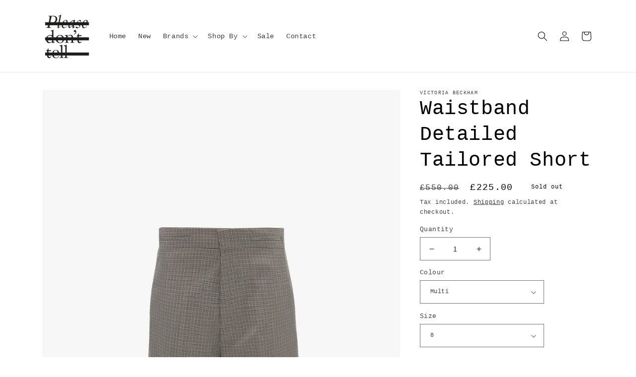

--- FILE ---
content_type: text/html; charset=utf-8
request_url: https://www.pleasedonttell.ie/products/waistband-detailed-tailored-short
body_size: 32410
content:
<!doctype html>
<html class="no-js" lang="en">
  <head>
    <meta charset="utf-8">
    <meta http-equiv="X-UA-Compatible" content="IE=edge">
    <meta name="viewport" content="width=device-width,initial-scale=1">
    <meta name="theme-color" content="">
    <link rel="canonical" href="https://www.pleasedonttell.ie/products/waistband-detailed-tailored-short">
    <link rel="preconnect" href="https://cdn.shopify.com" crossorigin><link rel="icon" type="image/png" href="//www.pleasedonttell.ie/cdn/shop/files/PDT_Device_1024x1024_9e4f8dae-3af9-407e-baed-2b4a594cea8f.webp?crop=center&height=32&v=1669551125&width=32"><title>
      Waistband Detailed Tailored Short
 &ndash; Please Don’t Tell</title>

    
      <meta name="description" content="One of Victoria’s picks from the SS24 runway, these tailored shorts in Dogtooth Check reflect the designer’s love of classic tailoring with a modern twist. Exquisitely cut from 100% virgin wool, they have a flat waistband for a flattering, streamlined fit and a demure below-the-knee hemline. A single patch pocket at th">
    

    

<meta property="og:site_name" content="Please Don’t Tell">
<meta property="og:url" content="https://www.pleasedonttell.ie/products/waistband-detailed-tailored-short">
<meta property="og:title" content="Waistband Detailed Tailored Short">
<meta property="og:type" content="product">
<meta property="og:description" content="One of Victoria’s picks from the SS24 runway, these tailored shorts in Dogtooth Check reflect the designer’s love of classic tailoring with a modern twist. Exquisitely cut from 100% virgin wool, they have a flat waistband for a flattering, streamlined fit and a demure below-the-knee hemline. A single patch pocket at th"><meta property="og:image" content="http://www.pleasedonttell.ie/cdn/shop/files/20231218_VB_043_1500x_05ff9592-89a5-4c31-a7f4-19b830e2d623.jpg?v=1711552467">
  <meta property="og:image:secure_url" content="https://www.pleasedonttell.ie/cdn/shop/files/20231218_VB_043_1500x_05ff9592-89a5-4c31-a7f4-19b830e2d623.jpg?v=1711552467">
  <meta property="og:image:width" content="1500">
  <meta property="og:image:height" content="2250"><meta property="og:price:amount" content="225.00">
  <meta property="og:price:currency" content="GBP"><meta name="twitter:site" content="@_pleasedonttell"><meta name="twitter:card" content="summary_large_image">
<meta name="twitter:title" content="Waistband Detailed Tailored Short">
<meta name="twitter:description" content="One of Victoria’s picks from the SS24 runway, these tailored shorts in Dogtooth Check reflect the designer’s love of classic tailoring with a modern twist. Exquisitely cut from 100% virgin wool, they have a flat waistband for a flattering, streamlined fit and a demure below-the-knee hemline. A single patch pocket at th">


    <script src="//www.pleasedonttell.ie/cdn/shop/t/1/assets/global.js?v=149496944046504657681668269969" defer="defer"></script>
    <script>window.performance && window.performance.mark && window.performance.mark('shopify.content_for_header.start');</script><meta id="shopify-digital-wallet" name="shopify-digital-wallet" content="/67976331537/digital_wallets/dialog">
<meta name="shopify-checkout-api-token" content="7df612666be8b5276a74885deab0a7f5">
<link rel="alternate" hreflang="x-default" href="https://www.pleasedonttell.ie/products/waistband-detailed-tailored-short">
<link rel="alternate" hreflang="en-IE" href="https://www.pleasedonttell.ie/en-ie/products/waistband-detailed-tailored-short">
<link rel="alternate" type="application/json+oembed" href="https://www.pleasedonttell.ie/products/waistband-detailed-tailored-short.oembed">
<script async="async" src="/checkouts/internal/preloads.js?locale=en-GB"></script>
<link rel="preconnect" href="https://shop.app" crossorigin="anonymous">
<script async="async" src="https://shop.app/checkouts/internal/preloads.js?locale=en-GB&shop_id=67976331537" crossorigin="anonymous"></script>
<script id="apple-pay-shop-capabilities" type="application/json">{"shopId":67976331537,"countryCode":"GB","currencyCode":"GBP","merchantCapabilities":["supports3DS"],"merchantId":"gid:\/\/shopify\/Shop\/67976331537","merchantName":"Please Don’t Tell","requiredBillingContactFields":["postalAddress","email"],"requiredShippingContactFields":["postalAddress","email"],"shippingType":"shipping","supportedNetworks":["visa","maestro","masterCard","amex","discover","elo"],"total":{"type":"pending","label":"Please Don’t Tell","amount":"1.00"},"shopifyPaymentsEnabled":true,"supportsSubscriptions":true}</script>
<script id="shopify-features" type="application/json">{"accessToken":"7df612666be8b5276a74885deab0a7f5","betas":["rich-media-storefront-analytics"],"domain":"www.pleasedonttell.ie","predictiveSearch":true,"shopId":67976331537,"locale":"en"}</script>
<script>var Shopify = Shopify || {};
Shopify.shop = "pleasedonttell-ie.myshopify.com";
Shopify.locale = "en";
Shopify.currency = {"active":"GBP","rate":"1.0"};
Shopify.country = "GB";
Shopify.theme = {"name":"Dawn","id":137913434385,"schema_name":"Dawn","schema_version":"7.0.1","theme_store_id":887,"role":"main"};
Shopify.theme.handle = "null";
Shopify.theme.style = {"id":null,"handle":null};
Shopify.cdnHost = "www.pleasedonttell.ie/cdn";
Shopify.routes = Shopify.routes || {};
Shopify.routes.root = "/";</script>
<script type="module">!function(o){(o.Shopify=o.Shopify||{}).modules=!0}(window);</script>
<script>!function(o){function n(){var o=[];function n(){o.push(Array.prototype.slice.apply(arguments))}return n.q=o,n}var t=o.Shopify=o.Shopify||{};t.loadFeatures=n(),t.autoloadFeatures=n()}(window);</script>
<script>
  window.ShopifyPay = window.ShopifyPay || {};
  window.ShopifyPay.apiHost = "shop.app\/pay";
  window.ShopifyPay.redirectState = null;
</script>
<script id="shop-js-analytics" type="application/json">{"pageType":"product"}</script>
<script defer="defer" async type="module" src="//www.pleasedonttell.ie/cdn/shopifycloud/shop-js/modules/v2/client.init-shop-cart-sync_D0dqhulL.en.esm.js"></script>
<script defer="defer" async type="module" src="//www.pleasedonttell.ie/cdn/shopifycloud/shop-js/modules/v2/chunk.common_CpVO7qML.esm.js"></script>
<script type="module">
  await import("//www.pleasedonttell.ie/cdn/shopifycloud/shop-js/modules/v2/client.init-shop-cart-sync_D0dqhulL.en.esm.js");
await import("//www.pleasedonttell.ie/cdn/shopifycloud/shop-js/modules/v2/chunk.common_CpVO7qML.esm.js");

  window.Shopify.SignInWithShop?.initShopCartSync?.({"fedCMEnabled":true,"windoidEnabled":true});

</script>
<script>
  window.Shopify = window.Shopify || {};
  if (!window.Shopify.featureAssets) window.Shopify.featureAssets = {};
  window.Shopify.featureAssets['shop-js'] = {"shop-cart-sync":["modules/v2/client.shop-cart-sync_D9bwt38V.en.esm.js","modules/v2/chunk.common_CpVO7qML.esm.js"],"init-fed-cm":["modules/v2/client.init-fed-cm_BJ8NPuHe.en.esm.js","modules/v2/chunk.common_CpVO7qML.esm.js"],"init-shop-email-lookup-coordinator":["modules/v2/client.init-shop-email-lookup-coordinator_pVrP2-kG.en.esm.js","modules/v2/chunk.common_CpVO7qML.esm.js"],"shop-cash-offers":["modules/v2/client.shop-cash-offers_CNh7FWN-.en.esm.js","modules/v2/chunk.common_CpVO7qML.esm.js","modules/v2/chunk.modal_DKF6x0Jh.esm.js"],"init-shop-cart-sync":["modules/v2/client.init-shop-cart-sync_D0dqhulL.en.esm.js","modules/v2/chunk.common_CpVO7qML.esm.js"],"init-windoid":["modules/v2/client.init-windoid_DaoAelzT.en.esm.js","modules/v2/chunk.common_CpVO7qML.esm.js"],"shop-toast-manager":["modules/v2/client.shop-toast-manager_1DND8Tac.en.esm.js","modules/v2/chunk.common_CpVO7qML.esm.js"],"pay-button":["modules/v2/client.pay-button_CFeQi1r6.en.esm.js","modules/v2/chunk.common_CpVO7qML.esm.js"],"shop-button":["modules/v2/client.shop-button_Ca94MDdQ.en.esm.js","modules/v2/chunk.common_CpVO7qML.esm.js"],"shop-login-button":["modules/v2/client.shop-login-button_DPYNfp1Z.en.esm.js","modules/v2/chunk.common_CpVO7qML.esm.js","modules/v2/chunk.modal_DKF6x0Jh.esm.js"],"avatar":["modules/v2/client.avatar_BTnouDA3.en.esm.js"],"shop-follow-button":["modules/v2/client.shop-follow-button_BMKh4nJE.en.esm.js","modules/v2/chunk.common_CpVO7qML.esm.js","modules/v2/chunk.modal_DKF6x0Jh.esm.js"],"init-customer-accounts-sign-up":["modules/v2/client.init-customer-accounts-sign-up_CJXi5kRN.en.esm.js","modules/v2/client.shop-login-button_DPYNfp1Z.en.esm.js","modules/v2/chunk.common_CpVO7qML.esm.js","modules/v2/chunk.modal_DKF6x0Jh.esm.js"],"init-shop-for-new-customer-accounts":["modules/v2/client.init-shop-for-new-customer-accounts_BoBxkgWu.en.esm.js","modules/v2/client.shop-login-button_DPYNfp1Z.en.esm.js","modules/v2/chunk.common_CpVO7qML.esm.js","modules/v2/chunk.modal_DKF6x0Jh.esm.js"],"init-customer-accounts":["modules/v2/client.init-customer-accounts_DCuDTzpR.en.esm.js","modules/v2/client.shop-login-button_DPYNfp1Z.en.esm.js","modules/v2/chunk.common_CpVO7qML.esm.js","modules/v2/chunk.modal_DKF6x0Jh.esm.js"],"checkout-modal":["modules/v2/client.checkout-modal_U_3e4VxF.en.esm.js","modules/v2/chunk.common_CpVO7qML.esm.js","modules/v2/chunk.modal_DKF6x0Jh.esm.js"],"lead-capture":["modules/v2/client.lead-capture_DEgn0Z8u.en.esm.js","modules/v2/chunk.common_CpVO7qML.esm.js","modules/v2/chunk.modal_DKF6x0Jh.esm.js"],"shop-login":["modules/v2/client.shop-login_CoM5QKZ_.en.esm.js","modules/v2/chunk.common_CpVO7qML.esm.js","modules/v2/chunk.modal_DKF6x0Jh.esm.js"],"payment-terms":["modules/v2/client.payment-terms_BmrqWn8r.en.esm.js","modules/v2/chunk.common_CpVO7qML.esm.js","modules/v2/chunk.modal_DKF6x0Jh.esm.js"]};
</script>
<script id="__st">var __st={"a":67976331537,"offset":0,"reqid":"82c1263c-0447-4b12-9557-567d11d3d5f8-1764153543","pageurl":"www.pleasedonttell.ie\/products\/waistband-detailed-tailored-short","u":"ca7671ade078","p":"product","rtyp":"product","rid":9398392127761};</script>
<script>window.ShopifyPaypalV4VisibilityTracking = true;</script>
<script id="captcha-bootstrap">!function(){'use strict';const t='contact',e='account',n='new_comment',o=[[t,t],['blogs',n],['comments',n],[t,'customer']],c=[[e,'customer_login'],[e,'guest_login'],[e,'recover_customer_password'],[e,'create_customer']],r=t=>t.map((([t,e])=>`form[action*='/${t}']:not([data-nocaptcha='true']) input[name='form_type'][value='${e}']`)).join(','),a=t=>()=>t?[...document.querySelectorAll(t)].map((t=>t.form)):[];function s(){const t=[...o],e=r(t);return a(e)}const i='password',u='form_key',d=['recaptcha-v3-token','g-recaptcha-response','h-captcha-response',i],f=()=>{try{return window.sessionStorage}catch{return}},m='__shopify_v',_=t=>t.elements[u];function p(t,e,n=!1){try{const o=window.sessionStorage,c=JSON.parse(o.getItem(e)),{data:r}=function(t){const{data:e,action:n}=t;return t[m]||n?{data:e,action:n}:{data:t,action:n}}(c);for(const[e,n]of Object.entries(r))t.elements[e]&&(t.elements[e].value=n);n&&o.removeItem(e)}catch(o){console.error('form repopulation failed',{error:o})}}const l='form_type',E='cptcha';function T(t){t.dataset[E]=!0}const w=window,h=w.document,L='Shopify',v='ce_forms',y='captcha';let A=!1;((t,e)=>{const n=(g='f06e6c50-85a8-45c8-87d0-21a2b65856fe',I='https://cdn.shopify.com/shopifycloud/storefront-forms-hcaptcha/ce_storefront_forms_captcha_hcaptcha.v1.5.2.iife.js',D={infoText:'Protected by hCaptcha',privacyText:'Privacy',termsText:'Terms'},(t,e,n)=>{const o=w[L][v],c=o.bindForm;if(c)return c(t,g,e,D).then(n);var r;o.q.push([[t,g,e,D],n]),r=I,A||(h.body.append(Object.assign(h.createElement('script'),{id:'captcha-provider',async:!0,src:r})),A=!0)});var g,I,D;w[L]=w[L]||{},w[L][v]=w[L][v]||{},w[L][v].q=[],w[L][y]=w[L][y]||{},w[L][y].protect=function(t,e){n(t,void 0,e),T(t)},Object.freeze(w[L][y]),function(t,e,n,w,h,L){const[v,y,A,g]=function(t,e,n){const i=e?o:[],u=t?c:[],d=[...i,...u],f=r(d),m=r(i),_=r(d.filter((([t,e])=>n.includes(e))));return[a(f),a(m),a(_),s()]}(w,h,L),I=t=>{const e=t.target;return e instanceof HTMLFormElement?e:e&&e.form},D=t=>v().includes(t);t.addEventListener('submit',(t=>{const e=I(t);if(!e)return;const n=D(e)&&!e.dataset.hcaptchaBound&&!e.dataset.recaptchaBound,o=_(e),c=g().includes(e)&&(!o||!o.value);(n||c)&&t.preventDefault(),c&&!n&&(function(t){try{if(!f())return;!function(t){const e=f();if(!e)return;const n=_(t);if(!n)return;const o=n.value;o&&e.removeItem(o)}(t);const e=Array.from(Array(32),(()=>Math.random().toString(36)[2])).join('');!function(t,e){_(t)||t.append(Object.assign(document.createElement('input'),{type:'hidden',name:u})),t.elements[u].value=e}(t,e),function(t,e){const n=f();if(!n)return;const o=[...t.querySelectorAll(`input[type='${i}']`)].map((({name:t})=>t)),c=[...d,...o],r={};for(const[a,s]of new FormData(t).entries())c.includes(a)||(r[a]=s);n.setItem(e,JSON.stringify({[m]:1,action:t.action,data:r}))}(t,e)}catch(e){console.error('failed to persist form',e)}}(e),e.submit())}));const S=(t,e)=>{t&&!t.dataset[E]&&(n(t,e.some((e=>e===t))),T(t))};for(const o of['focusin','change'])t.addEventListener(o,(t=>{const e=I(t);D(e)&&S(e,y())}));const B=e.get('form_key'),M=e.get(l),P=B&&M;t.addEventListener('DOMContentLoaded',(()=>{const t=y();if(P)for(const e of t)e.elements[l].value===M&&p(e,B);[...new Set([...A(),...v().filter((t=>'true'===t.dataset.shopifyCaptcha))])].forEach((e=>S(e,t)))}))}(h,new URLSearchParams(w.location.search),n,t,e,['guest_login'])})(!0,!0)}();</script>
<script integrity="sha256-52AcMU7V7pcBOXWImdc/TAGTFKeNjmkeM1Pvks/DTgc=" data-source-attribution="shopify.loadfeatures" defer="defer" src="//www.pleasedonttell.ie/cdn/shopifycloud/storefront/assets/storefront/load_feature-81c60534.js" crossorigin="anonymous"></script>
<script crossorigin="anonymous" defer="defer" src="//www.pleasedonttell.ie/cdn/shopifycloud/storefront/assets/shopify_pay/storefront-65b4c6d7.js?v=20250812"></script>
<script data-source-attribution="shopify.dynamic_checkout.dynamic.init">var Shopify=Shopify||{};Shopify.PaymentButton=Shopify.PaymentButton||{isStorefrontPortableWallets:!0,init:function(){window.Shopify.PaymentButton.init=function(){};var t=document.createElement("script");t.src="https://www.pleasedonttell.ie/cdn/shopifycloud/portable-wallets/latest/portable-wallets.en.js",t.type="module",document.head.appendChild(t)}};
</script>
<script data-source-attribution="shopify.dynamic_checkout.buyer_consent">
  function portableWalletsHideBuyerConsent(e){var t=document.getElementById("shopify-buyer-consent"),n=document.getElementById("shopify-subscription-policy-button");t&&n&&(t.classList.add("hidden"),t.setAttribute("aria-hidden","true"),n.removeEventListener("click",e))}function portableWalletsShowBuyerConsent(e){var t=document.getElementById("shopify-buyer-consent"),n=document.getElementById("shopify-subscription-policy-button");t&&n&&(t.classList.remove("hidden"),t.removeAttribute("aria-hidden"),n.addEventListener("click",e))}window.Shopify?.PaymentButton&&(window.Shopify.PaymentButton.hideBuyerConsent=portableWalletsHideBuyerConsent,window.Shopify.PaymentButton.showBuyerConsent=portableWalletsShowBuyerConsent);
</script>
<script>
  function portableWalletsCleanup(e){e&&e.src&&console.error("Failed to load portable wallets script "+e.src);var t=document.querySelectorAll("shopify-accelerated-checkout .shopify-payment-button__skeleton, shopify-accelerated-checkout-cart .wallet-cart-button__skeleton"),e=document.getElementById("shopify-buyer-consent");for(let e=0;e<t.length;e++)t[e].remove();e&&e.remove()}function portableWalletsNotLoadedAsModule(e){e instanceof ErrorEvent&&"string"==typeof e.message&&e.message.includes("import.meta")&&"string"==typeof e.filename&&e.filename.includes("portable-wallets")&&(window.removeEventListener("error",portableWalletsNotLoadedAsModule),window.Shopify.PaymentButton.failedToLoad=e,"loading"===document.readyState?document.addEventListener("DOMContentLoaded",window.Shopify.PaymentButton.init):window.Shopify.PaymentButton.init())}window.addEventListener("error",portableWalletsNotLoadedAsModule);
</script>

<script type="module" src="https://www.pleasedonttell.ie/cdn/shopifycloud/portable-wallets/latest/portable-wallets.en.js" onError="portableWalletsCleanup(this)" crossorigin="anonymous"></script>
<script nomodule>
  document.addEventListener("DOMContentLoaded", portableWalletsCleanup);
</script>

<link id="shopify-accelerated-checkout-styles" rel="stylesheet" media="screen" href="https://www.pleasedonttell.ie/cdn/shopifycloud/portable-wallets/latest/accelerated-checkout-backwards-compat.css" crossorigin="anonymous">
<style id="shopify-accelerated-checkout-cart">
        #shopify-buyer-consent {
  margin-top: 1em;
  display: inline-block;
  width: 100%;
}

#shopify-buyer-consent.hidden {
  display: none;
}

#shopify-subscription-policy-button {
  background: none;
  border: none;
  padding: 0;
  text-decoration: underline;
  font-size: inherit;
  cursor: pointer;
}

#shopify-subscription-policy-button::before {
  box-shadow: none;
}

      </style>
<script id="sections-script" data-sections="header,footer" defer="defer" src="//www.pleasedonttell.ie/cdn/shop/t/1/compiled_assets/scripts.js?1359"></script>
<script>window.performance && window.performance.mark && window.performance.mark('shopify.content_for_header.end');</script>


    <style data-shopify>
      
      
      
      
      

      :root {
        --font-body-family: "Courier New", Courier, monospace;
        --font-body-style: normal;
        --font-body-weight: 400;
        --font-body-weight-bold: 700;

        --font-heading-family: "Courier New", Courier, monospace;
        --font-heading-style: normal;
        --font-heading-weight: 400;

        --font-body-scale: 1.0;
        --font-heading-scale: 1.0;

        --color-base-text: 0, 0, 0;
        --color-shadow: 0, 0, 0;
        --color-base-background-1: 255, 255, 255;
        --color-base-background-2: 18, 18, 18;
        --color-base-solid-button-labels: 0, 0, 0;
        --color-base-outline-button-labels: 18, 18, 18;
        --color-base-accent-1: 255, 255, 255;
        --color-base-accent-2: , , ;
        --payment-terms-background-color: #ffffff;

        --gradient-base-background-1: #ffffff;
        --gradient-base-background-2: #121212;
        --gradient-base-accent-1: #ffffff;
        --gradient-base-accent-2: ;

        --media-padding: px;
        --media-border-opacity: 0.05;
        --media-border-width: 1px;
        --media-radius: 0px;
        --media-shadow-opacity: 0.0;
        --media-shadow-horizontal-offset: 0px;
        --media-shadow-vertical-offset: 4px;
        --media-shadow-blur-radius: 5px;
        --media-shadow-visible: 0;

        --page-width: 120rem;
        --page-width-margin: 0rem;

        --product-card-image-padding: 0.0rem;
        --product-card-corner-radius: 0.0rem;
        --product-card-text-alignment: left;
        --product-card-border-width: 0.0rem;
        --product-card-border-opacity: 0.1;
        --product-card-shadow-opacity: 0.0;
        --product-card-shadow-visible: 0;
        --product-card-shadow-horizontal-offset: 0.0rem;
        --product-card-shadow-vertical-offset: 0.4rem;
        --product-card-shadow-blur-radius: 0.5rem;

        --collection-card-image-padding: 0.0rem;
        --collection-card-corner-radius: 0.0rem;
        --collection-card-text-alignment: left;
        --collection-card-border-width: 0.0rem;
        --collection-card-border-opacity: 0.1;
        --collection-card-shadow-opacity: 0.0;
        --collection-card-shadow-visible: 0;
        --collection-card-shadow-horizontal-offset: 0.0rem;
        --collection-card-shadow-vertical-offset: 0.4rem;
        --collection-card-shadow-blur-radius: 0.5rem;

        --blog-card-image-padding: 0.0rem;
        --blog-card-corner-radius: 0.0rem;
        --blog-card-text-alignment: left;
        --blog-card-border-width: 0.0rem;
        --blog-card-border-opacity: 0.1;
        --blog-card-shadow-opacity: 0.0;
        --blog-card-shadow-visible: 0;
        --blog-card-shadow-horizontal-offset: 0.0rem;
        --blog-card-shadow-vertical-offset: 0.4rem;
        --blog-card-shadow-blur-radius: 0.5rem;

        --badge-corner-radius: 4.0rem;

        --popup-border-width: 1px;
        --popup-border-opacity: 0.1;
        --popup-corner-radius: 0px;
        --popup-shadow-opacity: 0.0;
        --popup-shadow-horizontal-offset: 0px;
        --popup-shadow-vertical-offset: 4px;
        --popup-shadow-blur-radius: 5px;

        --drawer-border-width: 1px;
        --drawer-border-opacity: 0.1;
        --drawer-shadow-opacity: 0.0;
        --drawer-shadow-horizontal-offset: 0px;
        --drawer-shadow-vertical-offset: 4px;
        --drawer-shadow-blur-radius: 5px;

        --spacing-sections-desktop: 24px;
        --spacing-sections-mobile: 20px;

        --grid-desktop-vertical-spacing: 8px;
        --grid-desktop-horizontal-spacing: 8px;
        --grid-mobile-vertical-spacing: 4px;
        --grid-mobile-horizontal-spacing: 4px;

        --text-boxes-border-opacity: 0.1;
        --text-boxes-border-width: 0px;
        --text-boxes-radius: 0px;
        --text-boxes-shadow-opacity: 0.0;
        --text-boxes-shadow-visible: 0;
        --text-boxes-shadow-horizontal-offset: 0px;
        --text-boxes-shadow-vertical-offset: 4px;
        --text-boxes-shadow-blur-radius: 5px;

        --buttons-radius: 0px;
        --buttons-radius-outset: 0px;
        --buttons-border-width: 1px;
        --buttons-border-opacity: 1.0;
        --buttons-shadow-opacity: 0.0;
        --buttons-shadow-visible: 0;
        --buttons-shadow-horizontal-offset: 0px;
        --buttons-shadow-vertical-offset: 4px;
        --buttons-shadow-blur-radius: 5px;
        --buttons-border-offset: 0px;

        --inputs-radius: 0px;
        --inputs-border-width: 1px;
        --inputs-border-opacity: 0.55;
        --inputs-shadow-opacity: 0.0;
        --inputs-shadow-horizontal-offset: 0px;
        --inputs-margin-offset: 0px;
        --inputs-shadow-vertical-offset: 4px;
        --inputs-shadow-blur-radius: 5px;
        --inputs-radius-outset: 0px;

        --variant-pills-radius: 40px;
        --variant-pills-border-width: 1px;
        --variant-pills-border-opacity: 0.55;
        --variant-pills-shadow-opacity: 0.0;
        --variant-pills-shadow-horizontal-offset: 0px;
        --variant-pills-shadow-vertical-offset: 4px;
        --variant-pills-shadow-blur-radius: 5px;
      }

      *,
      *::before,
      *::after {
        box-sizing: inherit;
      }

      html {
        box-sizing: border-box;
        font-size: calc(var(--font-body-scale) * 62.5%);
        height: 100%;
      }

      body {
        display: grid;
        grid-template-rows: auto auto 1fr auto;
        grid-template-columns: 100%;
        min-height: 100%;
        margin: 0;
        font-size: 1.5rem;
        letter-spacing: 0.06rem;
        line-height: calc(1 + 0.8 / var(--font-body-scale));
        font-family: var(--font-body-family);
        font-style: var(--font-body-style);
        font-weight: var(--font-body-weight);
      }

      @media screen and (min-width: 750px) {
        body {
          font-size: 1.6rem;
        }
      }
    </style>

    <link href="//www.pleasedonttell.ie/cdn/shop/t/1/assets/base.css?v=88290808517547527771668269984" rel="stylesheet" type="text/css" media="all" />
<link rel="stylesheet" href="//www.pleasedonttell.ie/cdn/shop/t/1/assets/component-predictive-search.css?v=83512081251802922551668269965" media="print" onload="this.media='all'"><script>document.documentElement.className = document.documentElement.className.replace('no-js', 'js');
    if (Shopify.designMode) {
      document.documentElement.classList.add('shopify-design-mode');
    }
    </script>
  <link href="https://monorail-edge.shopifysvc.com" rel="dns-prefetch">
<script>(function(){if ("sendBeacon" in navigator && "performance" in window) {try {var session_token_from_headers = performance.getEntriesByType('navigation')[0].serverTiming.find(x => x.name == '_s').description;} catch {var session_token_from_headers = undefined;}var session_cookie_matches = document.cookie.match(/_shopify_s=([^;]*)/);var session_token_from_cookie = session_cookie_matches && session_cookie_matches.length === 2 ? session_cookie_matches[1] : "";var session_token = session_token_from_headers || session_token_from_cookie || "";function handle_abandonment_event(e) {var entries = performance.getEntries().filter(function(entry) {return /monorail-edge.shopifysvc.com/.test(entry.name);});if (!window.abandonment_tracked && entries.length === 0) {window.abandonment_tracked = true;var currentMs = Date.now();var navigation_start = performance.timing.navigationStart;var payload = {shop_id: 67976331537,url: window.location.href,navigation_start,duration: currentMs - navigation_start,session_token,page_type: "product"};window.navigator.sendBeacon("https://monorail-edge.shopifysvc.com/v1/produce", JSON.stringify({schema_id: "online_store_buyer_site_abandonment/1.1",payload: payload,metadata: {event_created_at_ms: currentMs,event_sent_at_ms: currentMs}}));}}window.addEventListener('pagehide', handle_abandonment_event);}}());</script>
<script id="web-pixels-manager-setup">(function e(e,d,r,n,o){if(void 0===o&&(o={}),!Boolean(null===(a=null===(i=window.Shopify)||void 0===i?void 0:i.analytics)||void 0===a?void 0:a.replayQueue)){var i,a;window.Shopify=window.Shopify||{};var t=window.Shopify;t.analytics=t.analytics||{};var s=t.analytics;s.replayQueue=[],s.publish=function(e,d,r){return s.replayQueue.push([e,d,r]),!0};try{self.performance.mark("wpm:start")}catch(e){}var l=function(){var e={modern:/Edge?\/(1{2}[4-9]|1[2-9]\d|[2-9]\d{2}|\d{4,})\.\d+(\.\d+|)|Firefox\/(1{2}[4-9]|1[2-9]\d|[2-9]\d{2}|\d{4,})\.\d+(\.\d+|)|Chrom(ium|e)\/(9{2}|\d{3,})\.\d+(\.\d+|)|(Maci|X1{2}).+ Version\/(15\.\d+|(1[6-9]|[2-9]\d|\d{3,})\.\d+)([,.]\d+|)( \(\w+\)|)( Mobile\/\w+|) Safari\/|Chrome.+OPR\/(9{2}|\d{3,})\.\d+\.\d+|(CPU[ +]OS|iPhone[ +]OS|CPU[ +]iPhone|CPU IPhone OS|CPU iPad OS)[ +]+(15[._]\d+|(1[6-9]|[2-9]\d|\d{3,})[._]\d+)([._]\d+|)|Android:?[ /-](13[3-9]|1[4-9]\d|[2-9]\d{2}|\d{4,})(\.\d+|)(\.\d+|)|Android.+Firefox\/(13[5-9]|1[4-9]\d|[2-9]\d{2}|\d{4,})\.\d+(\.\d+|)|Android.+Chrom(ium|e)\/(13[3-9]|1[4-9]\d|[2-9]\d{2}|\d{4,})\.\d+(\.\d+|)|SamsungBrowser\/([2-9]\d|\d{3,})\.\d+/,legacy:/Edge?\/(1[6-9]|[2-9]\d|\d{3,})\.\d+(\.\d+|)|Firefox\/(5[4-9]|[6-9]\d|\d{3,})\.\d+(\.\d+|)|Chrom(ium|e)\/(5[1-9]|[6-9]\d|\d{3,})\.\d+(\.\d+|)([\d.]+$|.*Safari\/(?![\d.]+ Edge\/[\d.]+$))|(Maci|X1{2}).+ Version\/(10\.\d+|(1[1-9]|[2-9]\d|\d{3,})\.\d+)([,.]\d+|)( \(\w+\)|)( Mobile\/\w+|) Safari\/|Chrome.+OPR\/(3[89]|[4-9]\d|\d{3,})\.\d+\.\d+|(CPU[ +]OS|iPhone[ +]OS|CPU[ +]iPhone|CPU IPhone OS|CPU iPad OS)[ +]+(10[._]\d+|(1[1-9]|[2-9]\d|\d{3,})[._]\d+)([._]\d+|)|Android:?[ /-](13[3-9]|1[4-9]\d|[2-9]\d{2}|\d{4,})(\.\d+|)(\.\d+|)|Mobile Safari.+OPR\/([89]\d|\d{3,})\.\d+\.\d+|Android.+Firefox\/(13[5-9]|1[4-9]\d|[2-9]\d{2}|\d{4,})\.\d+(\.\d+|)|Android.+Chrom(ium|e)\/(13[3-9]|1[4-9]\d|[2-9]\d{2}|\d{4,})\.\d+(\.\d+|)|Android.+(UC? ?Browser|UCWEB|U3)[ /]?(15\.([5-9]|\d{2,})|(1[6-9]|[2-9]\d|\d{3,})\.\d+)\.\d+|SamsungBrowser\/(5\.\d+|([6-9]|\d{2,})\.\d+)|Android.+MQ{2}Browser\/(14(\.(9|\d{2,})|)|(1[5-9]|[2-9]\d|\d{3,})(\.\d+|))(\.\d+|)|K[Aa][Ii]OS\/(3\.\d+|([4-9]|\d{2,})\.\d+)(\.\d+|)/},d=e.modern,r=e.legacy,n=navigator.userAgent;return n.match(d)?"modern":n.match(r)?"legacy":"unknown"}(),u="modern"===l?"modern":"legacy",c=(null!=n?n:{modern:"",legacy:""})[u],f=function(e){return[e.baseUrl,"/wpm","/b",e.hashVersion,"modern"===e.buildTarget?"m":"l",".js"].join("")}({baseUrl:d,hashVersion:r,buildTarget:u}),m=function(e){var d=e.version,r=e.bundleTarget,n=e.surface,o=e.pageUrl,i=e.monorailEndpoint;return{emit:function(e){var a=e.status,t=e.errorMsg,s=(new Date).getTime(),l=JSON.stringify({metadata:{event_sent_at_ms:s},events:[{schema_id:"web_pixels_manager_load/3.1",payload:{version:d,bundle_target:r,page_url:o,status:a,surface:n,error_msg:t},metadata:{event_created_at_ms:s}}]});if(!i)return console&&console.warn&&console.warn("[Web Pixels Manager] No Monorail endpoint provided, skipping logging."),!1;try{return self.navigator.sendBeacon.bind(self.navigator)(i,l)}catch(e){}var u=new XMLHttpRequest;try{return u.open("POST",i,!0),u.setRequestHeader("Content-Type","text/plain"),u.send(l),!0}catch(e){return console&&console.warn&&console.warn("[Web Pixels Manager] Got an unhandled error while logging to Monorail."),!1}}}}({version:r,bundleTarget:l,surface:e.surface,pageUrl:self.location.href,monorailEndpoint:e.monorailEndpoint});try{o.browserTarget=l,function(e){var d=e.src,r=e.async,n=void 0===r||r,o=e.onload,i=e.onerror,a=e.sri,t=e.scriptDataAttributes,s=void 0===t?{}:t,l=document.createElement("script"),u=document.querySelector("head"),c=document.querySelector("body");if(l.async=n,l.src=d,a&&(l.integrity=a,l.crossOrigin="anonymous"),s)for(var f in s)if(Object.prototype.hasOwnProperty.call(s,f))try{l.dataset[f]=s[f]}catch(e){}if(o&&l.addEventListener("load",o),i&&l.addEventListener("error",i),u)u.appendChild(l);else{if(!c)throw new Error("Did not find a head or body element to append the script");c.appendChild(l)}}({src:f,async:!0,onload:function(){if(!function(){var e,d;return Boolean(null===(d=null===(e=window.Shopify)||void 0===e?void 0:e.analytics)||void 0===d?void 0:d.initialized)}()){var d=window.webPixelsManager.init(e)||void 0;if(d){var r=window.Shopify.analytics;r.replayQueue.forEach((function(e){var r=e[0],n=e[1],o=e[2];d.publishCustomEvent(r,n,o)})),r.replayQueue=[],r.publish=d.publishCustomEvent,r.visitor=d.visitor,r.initialized=!0}}},onerror:function(){return m.emit({status:"failed",errorMsg:"".concat(f," has failed to load")})},sri:function(e){var d=/^sha384-[A-Za-z0-9+/=]+$/;return"string"==typeof e&&d.test(e)}(c)?c:"",scriptDataAttributes:o}),m.emit({status:"loading"})}catch(e){m.emit({status:"failed",errorMsg:(null==e?void 0:e.message)||"Unknown error"})}}})({shopId: 67976331537,storefrontBaseUrl: "https://www.pleasedonttell.ie",extensionsBaseUrl: "https://extensions.shopifycdn.com/cdn/shopifycloud/web-pixels-manager",monorailEndpoint: "https://monorail-edge.shopifysvc.com/unstable/produce_batch",surface: "storefront-renderer",enabledBetaFlags: ["2dca8a86"],webPixelsConfigList: [{"id":"shopify-app-pixel","configuration":"{}","eventPayloadVersion":"v1","runtimeContext":"STRICT","scriptVersion":"0450","apiClientId":"shopify-pixel","type":"APP","privacyPurposes":["ANALYTICS","MARKETING"]},{"id":"shopify-custom-pixel","eventPayloadVersion":"v1","runtimeContext":"LAX","scriptVersion":"0450","apiClientId":"shopify-pixel","type":"CUSTOM","privacyPurposes":["ANALYTICS","MARKETING"]}],isMerchantRequest: false,initData: {"shop":{"name":"Please Don’t Tell","paymentSettings":{"currencyCode":"GBP"},"myshopifyDomain":"pleasedonttell-ie.myshopify.com","countryCode":"GB","storefrontUrl":"https:\/\/www.pleasedonttell.ie"},"customer":null,"cart":null,"checkout":null,"productVariants":[{"price":{"amount":225.0,"currencyCode":"GBP"},"product":{"title":"Waistband Detailed Tailored Short","vendor":"Victoria Beckham","id":"9398392127761","untranslatedTitle":"Waistband Detailed Tailored Short","url":"\/products\/waistband-detailed-tailored-short","type":"Trousers"},"id":"48565363933457","image":{"src":"\/\/www.pleasedonttell.ie\/cdn\/shop\/files\/20231218_VB_043_1500x_05ff9592-89a5-4c31-a7f4-19b830e2d623.jpg?v=1711552467"},"sku":"11663","title":"Multi \/ 8","untranslatedTitle":"Multi \/ 8"},{"price":{"amount":225.0,"currencyCode":"GBP"},"product":{"title":"Waistband Detailed Tailored Short","vendor":"Victoria Beckham","id":"9398392127761","untranslatedTitle":"Waistband Detailed Tailored Short","url":"\/products\/waistband-detailed-tailored-short","type":"Trousers"},"id":"48565363966225","image":{"src":"\/\/www.pleasedonttell.ie\/cdn\/shop\/files\/20231218_VB_043_1500x_05ff9592-89a5-4c31-a7f4-19b830e2d623.jpg?v=1711552467"},"sku":"11664","title":"Multi \/ 10","untranslatedTitle":"Multi \/ 10"},{"price":{"amount":225.0,"currencyCode":"GBP"},"product":{"title":"Waistband Detailed Tailored Short","vendor":"Victoria Beckham","id":"9398392127761","untranslatedTitle":"Waistband Detailed Tailored Short","url":"\/products\/waistband-detailed-tailored-short","type":"Trousers"},"id":"48565363998993","image":{"src":"\/\/www.pleasedonttell.ie\/cdn\/shop\/files\/20231218_VB_043_1500x_05ff9592-89a5-4c31-a7f4-19b830e2d623.jpg?v=1711552467"},"sku":"11665","title":"Multi \/ 12","untranslatedTitle":"Multi \/ 12"}],"purchasingCompany":null},},"https://www.pleasedonttell.ie/cdn","ae1676cfwd2530674p4253c800m34e853cb",{"modern":"","legacy":""},{"shopId":"67976331537","storefrontBaseUrl":"https:\/\/www.pleasedonttell.ie","extensionBaseUrl":"https:\/\/extensions.shopifycdn.com\/cdn\/shopifycloud\/web-pixels-manager","surface":"storefront-renderer","enabledBetaFlags":"[\"2dca8a86\"]","isMerchantRequest":"false","hashVersion":"ae1676cfwd2530674p4253c800m34e853cb","publish":"custom","events":"[[\"page_viewed\",{}],[\"product_viewed\",{\"productVariant\":{\"price\":{\"amount\":225.0,\"currencyCode\":\"GBP\"},\"product\":{\"title\":\"Waistband Detailed Tailored Short\",\"vendor\":\"Victoria Beckham\",\"id\":\"9398392127761\",\"untranslatedTitle\":\"Waistband Detailed Tailored Short\",\"url\":\"\/products\/waistband-detailed-tailored-short\",\"type\":\"Trousers\"},\"id\":\"48565363933457\",\"image\":{\"src\":\"\/\/www.pleasedonttell.ie\/cdn\/shop\/files\/20231218_VB_043_1500x_05ff9592-89a5-4c31-a7f4-19b830e2d623.jpg?v=1711552467\"},\"sku\":\"11663\",\"title\":\"Multi \/ 8\",\"untranslatedTitle\":\"Multi \/ 8\"}}]]"});</script><script>
  window.ShopifyAnalytics = window.ShopifyAnalytics || {};
  window.ShopifyAnalytics.meta = window.ShopifyAnalytics.meta || {};
  window.ShopifyAnalytics.meta.currency = 'GBP';
  var meta = {"product":{"id":9398392127761,"gid":"gid:\/\/shopify\/Product\/9398392127761","vendor":"Victoria Beckham","type":"Trousers","variants":[{"id":48565363933457,"price":22500,"name":"Waistband Detailed Tailored Short - Multi \/ 8","public_title":"Multi \/ 8","sku":"11663"},{"id":48565363966225,"price":22500,"name":"Waistband Detailed Tailored Short - Multi \/ 10","public_title":"Multi \/ 10","sku":"11664"},{"id":48565363998993,"price":22500,"name":"Waistband Detailed Tailored Short - Multi \/ 12","public_title":"Multi \/ 12","sku":"11665"}],"remote":false},"page":{"pageType":"product","resourceType":"product","resourceId":9398392127761}};
  for (var attr in meta) {
    window.ShopifyAnalytics.meta[attr] = meta[attr];
  }
</script>
<script class="analytics">
  (function () {
    var customDocumentWrite = function(content) {
      var jquery = null;

      if (window.jQuery) {
        jquery = window.jQuery;
      } else if (window.Checkout && window.Checkout.$) {
        jquery = window.Checkout.$;
      }

      if (jquery) {
        jquery('body').append(content);
      }
    };

    var hasLoggedConversion = function(token) {
      if (token) {
        return document.cookie.indexOf('loggedConversion=' + token) !== -1;
      }
      return false;
    }

    var setCookieIfConversion = function(token) {
      if (token) {
        var twoMonthsFromNow = new Date(Date.now());
        twoMonthsFromNow.setMonth(twoMonthsFromNow.getMonth() + 2);

        document.cookie = 'loggedConversion=' + token + '; expires=' + twoMonthsFromNow;
      }
    }

    var trekkie = window.ShopifyAnalytics.lib = window.trekkie = window.trekkie || [];
    if (trekkie.integrations) {
      return;
    }
    trekkie.methods = [
      'identify',
      'page',
      'ready',
      'track',
      'trackForm',
      'trackLink'
    ];
    trekkie.factory = function(method) {
      return function() {
        var args = Array.prototype.slice.call(arguments);
        args.unshift(method);
        trekkie.push(args);
        return trekkie;
      };
    };
    for (var i = 0; i < trekkie.methods.length; i++) {
      var key = trekkie.methods[i];
      trekkie[key] = trekkie.factory(key);
    }
    trekkie.load = function(config) {
      trekkie.config = config || {};
      trekkie.config.initialDocumentCookie = document.cookie;
      var first = document.getElementsByTagName('script')[0];
      var script = document.createElement('script');
      script.type = 'text/javascript';
      script.onerror = function(e) {
        var scriptFallback = document.createElement('script');
        scriptFallback.type = 'text/javascript';
        scriptFallback.onerror = function(error) {
                var Monorail = {
      produce: function produce(monorailDomain, schemaId, payload) {
        var currentMs = new Date().getTime();
        var event = {
          schema_id: schemaId,
          payload: payload,
          metadata: {
            event_created_at_ms: currentMs,
            event_sent_at_ms: currentMs
          }
        };
        return Monorail.sendRequest("https://" + monorailDomain + "/v1/produce", JSON.stringify(event));
      },
      sendRequest: function sendRequest(endpointUrl, payload) {
        // Try the sendBeacon API
        if (window && window.navigator && typeof window.navigator.sendBeacon === 'function' && typeof window.Blob === 'function' && !Monorail.isIos12()) {
          var blobData = new window.Blob([payload], {
            type: 'text/plain'
          });

          if (window.navigator.sendBeacon(endpointUrl, blobData)) {
            return true;
          } // sendBeacon was not successful

        } // XHR beacon

        var xhr = new XMLHttpRequest();

        try {
          xhr.open('POST', endpointUrl);
          xhr.setRequestHeader('Content-Type', 'text/plain');
          xhr.send(payload);
        } catch (e) {
          console.log(e);
        }

        return false;
      },
      isIos12: function isIos12() {
        return window.navigator.userAgent.lastIndexOf('iPhone; CPU iPhone OS 12_') !== -1 || window.navigator.userAgent.lastIndexOf('iPad; CPU OS 12_') !== -1;
      }
    };
    Monorail.produce('monorail-edge.shopifysvc.com',
      'trekkie_storefront_load_errors/1.1',
      {shop_id: 67976331537,
      theme_id: 137913434385,
      app_name: "storefront",
      context_url: window.location.href,
      source_url: "//www.pleasedonttell.ie/cdn/s/trekkie.storefront.3c703df509f0f96f3237c9daa54e2777acf1a1dd.min.js"});

        };
        scriptFallback.async = true;
        scriptFallback.src = '//www.pleasedonttell.ie/cdn/s/trekkie.storefront.3c703df509f0f96f3237c9daa54e2777acf1a1dd.min.js';
        first.parentNode.insertBefore(scriptFallback, first);
      };
      script.async = true;
      script.src = '//www.pleasedonttell.ie/cdn/s/trekkie.storefront.3c703df509f0f96f3237c9daa54e2777acf1a1dd.min.js';
      first.parentNode.insertBefore(script, first);
    };
    trekkie.load(
      {"Trekkie":{"appName":"storefront","development":false,"defaultAttributes":{"shopId":67976331537,"isMerchantRequest":null,"themeId":137913434385,"themeCityHash":"12539740352129679633","contentLanguage":"en","currency":"GBP","eventMetadataId":"83c1cf50-f99e-48b7-88fd-9b18c0bb201b"},"isServerSideCookieWritingEnabled":true,"monorailRegion":"shop_domain","enabledBetaFlags":["f0df213a"]},"Session Attribution":{},"S2S":{"facebookCapiEnabled":false,"source":"trekkie-storefront-renderer","apiClientId":580111}}
    );

    var loaded = false;
    trekkie.ready(function() {
      if (loaded) return;
      loaded = true;

      window.ShopifyAnalytics.lib = window.trekkie;

      var originalDocumentWrite = document.write;
      document.write = customDocumentWrite;
      try { window.ShopifyAnalytics.merchantGoogleAnalytics.call(this); } catch(error) {};
      document.write = originalDocumentWrite;

      window.ShopifyAnalytics.lib.page(null,{"pageType":"product","resourceType":"product","resourceId":9398392127761,"shopifyEmitted":true});

      var match = window.location.pathname.match(/checkouts\/(.+)\/(thank_you|post_purchase)/)
      var token = match? match[1]: undefined;
      if (!hasLoggedConversion(token)) {
        setCookieIfConversion(token);
        window.ShopifyAnalytics.lib.track("Viewed Product",{"currency":"GBP","variantId":48565363933457,"productId":9398392127761,"productGid":"gid:\/\/shopify\/Product\/9398392127761","name":"Waistband Detailed Tailored Short - Multi \/ 8","price":"225.00","sku":"11663","brand":"Victoria Beckham","variant":"Multi \/ 8","category":"Trousers","nonInteraction":true,"remote":false},undefined,undefined,{"shopifyEmitted":true});
      window.ShopifyAnalytics.lib.track("monorail:\/\/trekkie_storefront_viewed_product\/1.1",{"currency":"GBP","variantId":48565363933457,"productId":9398392127761,"productGid":"gid:\/\/shopify\/Product\/9398392127761","name":"Waistband Detailed Tailored Short - Multi \/ 8","price":"225.00","sku":"11663","brand":"Victoria Beckham","variant":"Multi \/ 8","category":"Trousers","nonInteraction":true,"remote":false,"referer":"https:\/\/www.pleasedonttell.ie\/products\/waistband-detailed-tailored-short"});
      }
    });


        var eventsListenerScript = document.createElement('script');
        eventsListenerScript.async = true;
        eventsListenerScript.src = "//www.pleasedonttell.ie/cdn/shopifycloud/storefront/assets/shop_events_listener-3da45d37.js";
        document.getElementsByTagName('head')[0].appendChild(eventsListenerScript);

})();</script>
<script
  defer
  src="https://www.pleasedonttell.ie/cdn/shopifycloud/perf-kit/shopify-perf-kit-2.1.2.min.js"
  data-application="storefront-renderer"
  data-shop-id="67976331537"
  data-render-region="gcp-us-east1"
  data-page-type="product"
  data-theme-instance-id="137913434385"
  data-theme-name="Dawn"
  data-theme-version="7.0.1"
  data-monorail-region="shop_domain"
  data-resource-timing-sampling-rate="10"
  data-shs="true"
  data-shs-beacon="true"
  data-shs-export-with-fetch="true"
  data-shs-logs-sample-rate="1"
></script>
</head>

  <body class="gradient">
    <a class="skip-to-content-link button visually-hidden" href="#MainContent">
      Skip to content
    </a><div id="shopify-section-announcement-bar" class="shopify-section"><div class="announcement-bar color-inverse gradient" role="region" aria-label="Announcement" ></div>
</div>
    <div id="shopify-section-header" class="shopify-section section-header"><link rel="stylesheet" href="//www.pleasedonttell.ie/cdn/shop/t/1/assets/component-list-menu.css?v=151968516119678728991668269972" media="print" onload="this.media='all'">
<link rel="stylesheet" href="//www.pleasedonttell.ie/cdn/shop/t/1/assets/component-search.css?v=96455689198851321781668269958" media="print" onload="this.media='all'">
<link rel="stylesheet" href="//www.pleasedonttell.ie/cdn/shop/t/1/assets/component-menu-drawer.css?v=182311192829367774911668269962" media="print" onload="this.media='all'">
<link rel="stylesheet" href="//www.pleasedonttell.ie/cdn/shop/t/1/assets/component-cart-notification.css?v=183358051719344305851668269955" media="print" onload="this.media='all'">
<link rel="stylesheet" href="//www.pleasedonttell.ie/cdn/shop/t/1/assets/component-cart-items.css?v=23917223812499722491668269985" media="print" onload="this.media='all'"><link rel="stylesheet" href="//www.pleasedonttell.ie/cdn/shop/t/1/assets/component-price.css?v=65402837579211014041668269961" media="print" onload="this.media='all'">
  <link rel="stylesheet" href="//www.pleasedonttell.ie/cdn/shop/t/1/assets/component-loading-overlay.css?v=167310470843593579841668269988" media="print" onload="this.media='all'"><noscript><link href="//www.pleasedonttell.ie/cdn/shop/t/1/assets/component-list-menu.css?v=151968516119678728991668269972" rel="stylesheet" type="text/css" media="all" /></noscript>
<noscript><link href="//www.pleasedonttell.ie/cdn/shop/t/1/assets/component-search.css?v=96455689198851321781668269958" rel="stylesheet" type="text/css" media="all" /></noscript>
<noscript><link href="//www.pleasedonttell.ie/cdn/shop/t/1/assets/component-menu-drawer.css?v=182311192829367774911668269962" rel="stylesheet" type="text/css" media="all" /></noscript>
<noscript><link href="//www.pleasedonttell.ie/cdn/shop/t/1/assets/component-cart-notification.css?v=183358051719344305851668269955" rel="stylesheet" type="text/css" media="all" /></noscript>
<noscript><link href="//www.pleasedonttell.ie/cdn/shop/t/1/assets/component-cart-items.css?v=23917223812499722491668269985" rel="stylesheet" type="text/css" media="all" /></noscript>

<style>
  header-drawer {
    justify-self: start;
    margin-left: -1.2rem;
  }

  .header__heading-logo {
    max-width: 90px;
  }

  @media screen and (min-width: 990px) {
    header-drawer {
      display: none;
    }
  }

  .menu-drawer-container {
    display: flex;
  }

  .list-menu {
    list-style: none;
    padding: 0;
    margin: 0;
  }

  .list-menu--inline {
    display: inline-flex;
    flex-wrap: wrap;
  }

  summary.list-menu__item {
    padding-right: 2.7rem;
  }

  .list-menu__item {
    display: flex;
    align-items: center;
    line-height: calc(1 + 0.3 / var(--font-body-scale));
  }

  .list-menu__item--link {
    text-decoration: none;
    padding-bottom: 1rem;
    padding-top: 1rem;
    line-height: calc(1 + 0.8 / var(--font-body-scale));
  }

  @media screen and (min-width: 750px) {
    .list-menu__item--link {
      padding-bottom: 0.5rem;
      padding-top: 0.5rem;
    }
  }
</style><style data-shopify>.header {
    padding-top: 10px;
    padding-bottom: 10px;
  }

  .section-header {
    margin-bottom: 0px;
  }

  @media screen and (min-width: 750px) {
    .section-header {
      margin-bottom: 0px;
    }
  }

  @media screen and (min-width: 990px) {
    .header {
      padding-top: 20px;
      padding-bottom: 20px;
    }
  }</style><script src="//www.pleasedonttell.ie/cdn/shop/t/1/assets/details-disclosure.js?v=153497636716254413831668269981" defer="defer"></script>
<script src="//www.pleasedonttell.ie/cdn/shop/t/1/assets/details-modal.js?v=4511761896672669691668269980" defer="defer"></script>
<script src="//www.pleasedonttell.ie/cdn/shop/t/1/assets/cart-notification.js?v=160453272920806432391668269960" defer="defer"></script><svg xmlns="http://www.w3.org/2000/svg" class="hidden">
  <symbol id="icon-search" viewbox="0 0 18 19" fill="none">
    <path fill-rule="evenodd" clip-rule="evenodd" d="M11.03 11.68A5.784 5.784 0 112.85 3.5a5.784 5.784 0 018.18 8.18zm.26 1.12a6.78 6.78 0 11.72-.7l5.4 5.4a.5.5 0 11-.71.7l-5.41-5.4z" fill="currentColor"/>
  </symbol>

  <symbol id="icon-close" class="icon icon-close" fill="none" viewBox="0 0 18 17">
    <path d="M.865 15.978a.5.5 0 00.707.707l7.433-7.431 7.579 7.282a.501.501 0 00.846-.37.5.5 0 00-.153-.351L9.712 8.546l7.417-7.416a.5.5 0 10-.707-.708L8.991 7.853 1.413.573a.5.5 0 10-.693.72l7.563 7.268-7.418 7.417z" fill="currentColor">
  </symbol>
</svg>
<sticky-header class="header-wrapper color-accent-1 gradient header-wrapper--border-bottom">
  <header class="header header--middle-left header--mobile-center page-width header--has-menu"><header-drawer data-breakpoint="tablet">
        <details id="Details-menu-drawer-container" class="menu-drawer-container">
          <summary class="header__icon header__icon--menu header__icon--summary link focus-inset" aria-label="Menu">
            <span>
              <svg xmlns="http://www.w3.org/2000/svg" aria-hidden="true" focusable="false" role="presentation" class="icon icon-hamburger" fill="none" viewBox="0 0 18 16">
  <path d="M1 .5a.5.5 0 100 1h15.71a.5.5 0 000-1H1zM.5 8a.5.5 0 01.5-.5h15.71a.5.5 0 010 1H1A.5.5 0 01.5 8zm0 7a.5.5 0 01.5-.5h15.71a.5.5 0 010 1H1a.5.5 0 01-.5-.5z" fill="currentColor">
</svg>

              <svg xmlns="http://www.w3.org/2000/svg" aria-hidden="true" focusable="false" role="presentation" class="icon icon-close" fill="none" viewBox="0 0 18 17">
  <path d="M.865 15.978a.5.5 0 00.707.707l7.433-7.431 7.579 7.282a.501.501 0 00.846-.37.5.5 0 00-.153-.351L9.712 8.546l7.417-7.416a.5.5 0 10-.707-.708L8.991 7.853 1.413.573a.5.5 0 10-.693.72l7.563 7.268-7.418 7.417z" fill="currentColor">
</svg>

            </span>
          </summary>
          <div id="menu-drawer" class="gradient menu-drawer motion-reduce" tabindex="-1">
            <div class="menu-drawer__inner-container">
              <div class="menu-drawer__navigation-container">
                <nav class="menu-drawer__navigation">
                  <ul class="menu-drawer__menu has-submenu list-menu" role="list"><li><a href="/" class="menu-drawer__menu-item list-menu__item link link--text focus-inset">
                            Home
                          </a></li><li><a href="/collections/new" class="menu-drawer__menu-item list-menu__item link link--text focus-inset">
                            New 
                          </a></li><li><details id="Details-menu-drawer-menu-item-3">
                            <summary class="menu-drawer__menu-item list-menu__item link link--text focus-inset">
                              Brands
                              <svg viewBox="0 0 14 10" fill="none" aria-hidden="true" focusable="false" role="presentation" class="icon icon-arrow" xmlns="http://www.w3.org/2000/svg">
  <path fill-rule="evenodd" clip-rule="evenodd" d="M8.537.808a.5.5 0 01.817-.162l4 4a.5.5 0 010 .708l-4 4a.5.5 0 11-.708-.708L11.793 5.5H1a.5.5 0 010-1h10.793L8.646 1.354a.5.5 0 01-.109-.546z" fill="currentColor">
</svg>

                              <svg aria-hidden="true" focusable="false" role="presentation" class="icon icon-caret" viewBox="0 0 10 6">
  <path fill-rule="evenodd" clip-rule="evenodd" d="M9.354.646a.5.5 0 00-.708 0L5 4.293 1.354.646a.5.5 0 00-.708.708l4 4a.5.5 0 00.708 0l4-4a.5.5 0 000-.708z" fill="currentColor">
</svg>

                            </summary>
                            <div id="link-brands" class="menu-drawer__submenu has-submenu gradient motion-reduce" tabindex="-1">
                              <div class="menu-drawer__inner-submenu">
                                <button class="menu-drawer__close-button link link--text focus-inset" aria-expanded="true">
                                  <svg viewBox="0 0 14 10" fill="none" aria-hidden="true" focusable="false" role="presentation" class="icon icon-arrow" xmlns="http://www.w3.org/2000/svg">
  <path fill-rule="evenodd" clip-rule="evenodd" d="M8.537.808a.5.5 0 01.817-.162l4 4a.5.5 0 010 .708l-4 4a.5.5 0 11-.708-.708L11.793 5.5H1a.5.5 0 010-1h10.793L8.646 1.354a.5.5 0 01-.109-.546z" fill="currentColor">
</svg>

                                  Brands
                                </button>
                                <ul class="menu-drawer__menu list-menu" role="list" tabindex="-1"><li><a href="/collections/daughter" class="menu-drawer__menu-item link link--text list-menu__item focus-inset">
                                          &amp;Daughter
                                        </a></li><li><a href="/collections/bode" class="menu-drawer__menu-item link link--text list-menu__item focus-inset">
                                          Bode
                                        </a></li><li><a href="/collections/by-malene-birger" class="menu-drawer__menu-item link link--text list-menu__item focus-inset">
                                          By Malene Birger
                                        </a></li><li><a href="/collections/cawley-studio" class="menu-drawer__menu-item link link--text list-menu__item focus-inset">
                                          Cawley Studio
                                        </a></li><li><a href="/collections/darkpark" class="menu-drawer__menu-item link link--text list-menu__item focus-inset">
                                          DarkPark
                                        </a></li><li><a href="/collections/flore-flore" class="menu-drawer__menu-item link link--text list-menu__item focus-inset">
                                          Flore Flore
                                        </a></li><li><a href="/collections/golden-goose" class="menu-drawer__menu-item link link--text list-menu__item focus-inset">
                                          Golden Goose
                                        </a></li><li><a href="/collections/grace-weller" class="menu-drawer__menu-item link link--text list-menu__item focus-inset">
                                          Grace Weller
                                        </a></li><li><a href="/collections/isabel-marant" class="menu-drawer__menu-item link link--text list-menu__item focus-inset">
                                          Isabel Marant
                                        </a></li><li><a href="/collections/joseph" class="menu-drawer__menu-item link link--text list-menu__item focus-inset">
                                          Joseph
                                        </a></li><li><a href="/collections/jw-anderson" class="menu-drawer__menu-item link link--text list-menu__item focus-inset">
                                          JW Anderson
                                        </a></li><li><a href="/collections/marant-etoile" class="menu-drawer__menu-item link link--text list-menu__item focus-inset">
                                          Marant Etoile
                                        </a></li><li><a href="/collections/marni" class="menu-drawer__menu-item link link--text list-menu__item focus-inset">
                                          Marni
                                        </a></li><li><a href="/collections/nili-lotan" class="menu-drawer__menu-item link link--text list-menu__item focus-inset">
                                          Nili Lotan
                                        </a></li><li><a href="/collections/rachel-comey" class="menu-drawer__menu-item link link--text list-menu__item focus-inset">
                                          Rachel Comey
                                        </a></li><li><a href="/collections/runaway-bicycle" class="menu-drawer__menu-item link link--text list-menu__item focus-inset">
                                          Runaway Bicycle
                                        </a></li><li><a href="/collections/s-max-mara" class="menu-drawer__menu-item link link--text list-menu__item focus-inset">
                                          &#39;S Max Mara
                                        </a></li><li><a href="/collections/tidings" class="menu-drawer__menu-item link link--text list-menu__item focus-inset">
                                          Tidings
                                        </a></li><li><a href="/collections/tom-wood" class="menu-drawer__menu-item link link--text list-menu__item focus-inset">
                                          Tom Wood
                                        </a></li><li><a href="/collections/victoria-beckham" class="menu-drawer__menu-item link link--text list-menu__item focus-inset">
                                          Victoria Beckham
                                        </a></li></ul>
                              </div>
                            </div>
                          </details></li><li><details id="Details-menu-drawer-menu-item-4">
                            <summary class="menu-drawer__menu-item list-menu__item link link--text focus-inset">
                              Shop By
                              <svg viewBox="0 0 14 10" fill="none" aria-hidden="true" focusable="false" role="presentation" class="icon icon-arrow" xmlns="http://www.w3.org/2000/svg">
  <path fill-rule="evenodd" clip-rule="evenodd" d="M8.537.808a.5.5 0 01.817-.162l4 4a.5.5 0 010 .708l-4 4a.5.5 0 11-.708-.708L11.793 5.5H1a.5.5 0 010-1h10.793L8.646 1.354a.5.5 0 01-.109-.546z" fill="currentColor">
</svg>

                              <svg aria-hidden="true" focusable="false" role="presentation" class="icon icon-caret" viewBox="0 0 10 6">
  <path fill-rule="evenodd" clip-rule="evenodd" d="M9.354.646a.5.5 0 00-.708 0L5 4.293 1.354.646a.5.5 0 00-.708.708l4 4a.5.5 0 00.708 0l4-4a.5.5 0 000-.708z" fill="currentColor">
</svg>

                            </summary>
                            <div id="link-shop-by" class="menu-drawer__submenu has-submenu gradient motion-reduce" tabindex="-1">
                              <div class="menu-drawer__inner-submenu">
                                <button class="menu-drawer__close-button link link--text focus-inset" aria-expanded="true">
                                  <svg viewBox="0 0 14 10" fill="none" aria-hidden="true" focusable="false" role="presentation" class="icon icon-arrow" xmlns="http://www.w3.org/2000/svg">
  <path fill-rule="evenodd" clip-rule="evenodd" d="M8.537.808a.5.5 0 01.817-.162l4 4a.5.5 0 010 .708l-4 4a.5.5 0 11-.708-.708L11.793 5.5H1a.5.5 0 010-1h10.793L8.646 1.354a.5.5 0 01-.109-.546z" fill="currentColor">
</svg>

                                  Shop By
                                </button>
                                <ul class="menu-drawer__menu list-menu" role="list" tabindex="-1"><li><a href="/collections/coats" class="menu-drawer__menu-item link link--text list-menu__item focus-inset">
                                          Coats
                                        </a></li><li><a href="/collections/denim" class="menu-drawer__menu-item link link--text list-menu__item focus-inset">
                                          Denim
                                        </a></li><li><a href="/collections/dresses" class="menu-drawer__menu-item link link--text list-menu__item focus-inset">
                                          Dresses
                                        </a></li><li><a href="/collections/jackets" class="menu-drawer__menu-item link link--text list-menu__item focus-inset">
                                          Jackets
                                        </a></li><li><a href="/collections/skirts" class="menu-drawer__menu-item link link--text list-menu__item focus-inset">
                                          Skirts
                                        </a></li><li><a href="/collections/tops" class="menu-drawer__menu-item link link--text list-menu__item focus-inset">
                                          Tops
                                        </a></li><li><a href="/collections/shoes" class="menu-drawer__menu-item link link--text list-menu__item focus-inset">
                                          Shoes
                                        </a></li><li><a href="/collections/bags" class="menu-drawer__menu-item link link--text list-menu__item focus-inset">
                                          Bags
                                        </a></li><li><details id="Details-menu-drawer-submenu-9">
                                          <summary class="menu-drawer__menu-item link link--text list-menu__item focus-inset">
                                            Accessories
                                            <svg viewBox="0 0 14 10" fill="none" aria-hidden="true" focusable="false" role="presentation" class="icon icon-arrow" xmlns="http://www.w3.org/2000/svg">
  <path fill-rule="evenodd" clip-rule="evenodd" d="M8.537.808a.5.5 0 01.817-.162l4 4a.5.5 0 010 .708l-4 4a.5.5 0 11-.708-.708L11.793 5.5H1a.5.5 0 010-1h10.793L8.646 1.354a.5.5 0 01-.109-.546z" fill="currentColor">
</svg>

                                            <svg aria-hidden="true" focusable="false" role="presentation" class="icon icon-caret" viewBox="0 0 10 6">
  <path fill-rule="evenodd" clip-rule="evenodd" d="M9.354.646a.5.5 0 00-.708 0L5 4.293 1.354.646a.5.5 0 00-.708.708l4 4a.5.5 0 00.708 0l4-4a.5.5 0 000-.708z" fill="currentColor">
</svg>

                                          </summary>
                                          <div id="childlink-accessories" class="menu-drawer__submenu has-submenu gradient motion-reduce">
                                            <button class="menu-drawer__close-button link link--text focus-inset" aria-expanded="true">
                                              <svg viewBox="0 0 14 10" fill="none" aria-hidden="true" focusable="false" role="presentation" class="icon icon-arrow" xmlns="http://www.w3.org/2000/svg">
  <path fill-rule="evenodd" clip-rule="evenodd" d="M8.537.808a.5.5 0 01.817-.162l4 4a.5.5 0 010 .708l-4 4a.5.5 0 11-.708-.708L11.793 5.5H1a.5.5 0 010-1h10.793L8.646 1.354a.5.5 0 01-.109-.546z" fill="currentColor">
</svg>

                                              Accessories
                                            </button>
                                            <ul class="menu-drawer__menu list-menu" role="list" tabindex="-1"><li>
                                                  <a href="/collections/belts" class="menu-drawer__menu-item link link--text list-menu__item focus-inset">
                                                    Belts
                                                  </a>
                                                </li><li>
                                                  <a href="/collections/hats" class="menu-drawer__menu-item link link--text list-menu__item focus-inset">
                                                    Hats
                                                  </a>
                                                </li><li>
                                                  <a href="/collections/accessories" class="menu-drawer__menu-item link link--text list-menu__item focus-inset">
                                                    jewellery
                                                  </a>
                                                </li><li>
                                                  <a href="/collections/scarves" class="menu-drawer__menu-item link link--text list-menu__item focus-inset">
                                                    Scarves
                                                  </a>
                                                </li><li>
                                                  <a href="/collections/socks" class="menu-drawer__menu-item link link--text list-menu__item focus-inset">
                                                    Socks
                                                  </a>
                                                </li></ul>
                                          </div>
                                        </details></li></ul>
                              </div>
                            </div>
                          </details></li><li><a href="/collections/outlet-store" class="menu-drawer__menu-item list-menu__item link link--text focus-inset">
                            Sale 
                          </a></li><li><a href="/pages/contact" class="menu-drawer__menu-item list-menu__item link link--text focus-inset">
                            Contact
                          </a></li></ul>
                </nav>
                <div class="menu-drawer__utility-links"><a href="/account/login" class="menu-drawer__account link focus-inset h5">
                      <svg xmlns="http://www.w3.org/2000/svg" aria-hidden="true" focusable="false" role="presentation" class="icon icon-account" fill="none" viewBox="0 0 18 19">
  <path fill-rule="evenodd" clip-rule="evenodd" d="M6 4.5a3 3 0 116 0 3 3 0 01-6 0zm3-4a4 4 0 100 8 4 4 0 000-8zm5.58 12.15c1.12.82 1.83 2.24 1.91 4.85H1.51c.08-2.6.79-4.03 1.9-4.85C4.66 11.75 6.5 11.5 9 11.5s4.35.26 5.58 1.15zM9 10.5c-2.5 0-4.65.24-6.17 1.35C1.27 12.98.5 14.93.5 18v.5h17V18c0-3.07-.77-5.02-2.33-6.15-1.52-1.1-3.67-1.35-6.17-1.35z" fill="currentColor">
</svg>

Log in</a><ul class="list list-social list-unstyled" role="list"><li class="list-social__item">
                        <a href="_pleasedonttell" class="list-social__link link"><svg aria-hidden="true" focusable="false" role="presentation" class="icon icon-twitter" viewBox="0 0 18 15">
  <path fill="currentColor" d="M17.64 2.6a7.33 7.33 0 01-1.75 1.82c0 .05 0 .13.02.23l.02.23a9.97 9.97 0 01-1.69 5.54c-.57.85-1.24 1.62-2.02 2.28a9.09 9.09 0 01-2.82 1.6 10.23 10.23 0 01-8.9-.98c.34.02.61.04.83.04 1.64 0 3.1-.5 4.38-1.5a3.6 3.6 0 01-3.3-2.45A2.91 2.91 0 004 9.35a3.47 3.47 0 01-2.02-1.21 3.37 3.37 0 01-.8-2.22v-.03c.46.24.98.37 1.58.4a3.45 3.45 0 01-1.54-2.9c0-.61.14-1.2.45-1.79a9.68 9.68 0 003.2 2.6 10 10 0 004.08 1.07 3 3 0 01-.13-.8c0-.97.34-1.8 1.03-2.48A3.45 3.45 0 0112.4.96a3.49 3.49 0 012.54 1.1c.8-.15 1.54-.44 2.23-.85a3.4 3.4 0 01-1.54 1.94c.74-.1 1.4-.28 2.01-.54z">
</svg>
<span class="visually-hidden">Twitter</span>
                        </a>
                      </li><li class="list-social__item">
                        <a href="pleasedonttell.uk" class="list-social__link link"><svg aria-hidden="true" focusable="false" role="presentation" class="icon icon-facebook" viewBox="0 0 18 18">
  <path fill="currentColor" d="M16.42.61c.27 0 .5.1.69.28.19.2.28.42.28.7v15.44c0 .27-.1.5-.28.69a.94.94 0 01-.7.28h-4.39v-6.7h2.25l.31-2.65h-2.56v-1.7c0-.4.1-.72.28-.93.18-.2.5-.32 1-.32h1.37V3.35c-.6-.06-1.27-.1-2.01-.1-1.01 0-1.83.3-2.45.9-.62.6-.93 1.44-.93 2.53v1.97H7.04v2.65h2.24V18H.98c-.28 0-.5-.1-.7-.28a.94.94 0 01-.28-.7V1.59c0-.27.1-.5.28-.69a.94.94 0 01.7-.28h15.44z">
</svg>
<span class="visually-hidden">Facebook</span>
                        </a>
                      </li><li class="list-social__item">
                        <a href="_pleasedonttell" class="list-social__link link"><svg aria-hidden="true" focusable="false" role="presentation" class="icon icon-instagram" viewBox="0 0 18 18">
  <path fill="currentColor" d="M8.77 1.58c2.34 0 2.62.01 3.54.05.86.04 1.32.18 1.63.3.41.17.7.35 1.01.66.3.3.5.6.65 1 .12.32.27.78.3 1.64.05.92.06 1.2.06 3.54s-.01 2.62-.05 3.54a4.79 4.79 0 01-.3 1.63c-.17.41-.35.7-.66 1.01-.3.3-.6.5-1.01.66-.31.12-.77.26-1.63.3-.92.04-1.2.05-3.54.05s-2.62 0-3.55-.05a4.79 4.79 0 01-1.62-.3c-.42-.16-.7-.35-1.01-.66-.31-.3-.5-.6-.66-1a4.87 4.87 0 01-.3-1.64c-.04-.92-.05-1.2-.05-3.54s0-2.62.05-3.54c.04-.86.18-1.32.3-1.63.16-.41.35-.7.66-1.01.3-.3.6-.5 1-.65.32-.12.78-.27 1.63-.3.93-.05 1.2-.06 3.55-.06zm0-1.58C6.39 0 6.09.01 5.15.05c-.93.04-1.57.2-2.13.4-.57.23-1.06.54-1.55 1.02C1 1.96.7 2.45.46 3.02c-.22.56-.37 1.2-.4 2.13C0 6.1 0 6.4 0 8.77s.01 2.68.05 3.61c.04.94.2 1.57.4 2.13.23.58.54 1.07 1.02 1.56.49.48.98.78 1.55 1.01.56.22 1.2.37 2.13.4.94.05 1.24.06 3.62.06 2.39 0 2.68-.01 3.62-.05.93-.04 1.57-.2 2.13-.41a4.27 4.27 0 001.55-1.01c.49-.49.79-.98 1.01-1.56.22-.55.37-1.19.41-2.13.04-.93.05-1.23.05-3.61 0-2.39 0-2.68-.05-3.62a6.47 6.47 0 00-.4-2.13 4.27 4.27 0 00-1.02-1.55A4.35 4.35 0 0014.52.46a6.43 6.43 0 00-2.13-.41A69 69 0 008.77 0z"/>
  <path fill="currentColor" d="M8.8 4a4.5 4.5 0 100 9 4.5 4.5 0 000-9zm0 7.43a2.92 2.92 0 110-5.85 2.92 2.92 0 010 5.85zM13.43 5a1.05 1.05 0 100-2.1 1.05 1.05 0 000 2.1z">
</svg>
<span class="visually-hidden">Instagram</span>
                        </a>
                      </li></ul>
                </div>
              </div>
            </div>
          </div>
        </details>
      </header-drawer><a href="/" class="header__heading-link link link--text focus-inset"><img src="//www.pleasedonttell.ie/cdn/shop/files/PDT_Device_1024x1024_091810f7-5127-4afd-b26f-42f9123bc944.jpg?v=1668270366" alt="Please Don&#39;t Tell | Luxury Designer Fashion | Belfast Northern Ireland" srcset="//www.pleasedonttell.ie/cdn/shop/files/PDT_Device_1024x1024_091810f7-5127-4afd-b26f-42f9123bc944.jpg?v=1668270366&amp;width=50 50w, //www.pleasedonttell.ie/cdn/shop/files/PDT_Device_1024x1024_091810f7-5127-4afd-b26f-42f9123bc944.jpg?v=1668270366&amp;width=100 100w, //www.pleasedonttell.ie/cdn/shop/files/PDT_Device_1024x1024_091810f7-5127-4afd-b26f-42f9123bc944.jpg?v=1668270366&amp;width=150 150w, //www.pleasedonttell.ie/cdn/shop/files/PDT_Device_1024x1024_091810f7-5127-4afd-b26f-42f9123bc944.jpg?v=1668270366&amp;width=200 200w, //www.pleasedonttell.ie/cdn/shop/files/PDT_Device_1024x1024_091810f7-5127-4afd-b26f-42f9123bc944.jpg?v=1668270366&amp;width=250 250w, //www.pleasedonttell.ie/cdn/shop/files/PDT_Device_1024x1024_091810f7-5127-4afd-b26f-42f9123bc944.jpg?v=1668270366&amp;width=300 300w, //www.pleasedonttell.ie/cdn/shop/files/PDT_Device_1024x1024_091810f7-5127-4afd-b26f-42f9123bc944.jpg?v=1668270366&amp;width=400 400w, //www.pleasedonttell.ie/cdn/shop/files/PDT_Device_1024x1024_091810f7-5127-4afd-b26f-42f9123bc944.jpg?v=1668270366&amp;width=500 500w" width="90" height="90.0" class="header__heading-logo" style="object-position:49.5% 55.5%;">
</a><nav class="header__inline-menu">
          <ul class="list-menu list-menu--inline" role="list"><li><a href="/" class="header__menu-item list-menu__item link link--text focus-inset">
                    <span>Home</span>
                  </a></li><li><a href="/collections/new" class="header__menu-item list-menu__item link link--text focus-inset">
                    <span>New </span>
                  </a></li><li><header-menu>
                    <details id="Details-HeaderMenu-3">
                      <summary class="header__menu-item list-menu__item link focus-inset">
                        <span>Brands</span>
                        <svg aria-hidden="true" focusable="false" role="presentation" class="icon icon-caret" viewBox="0 0 10 6">
  <path fill-rule="evenodd" clip-rule="evenodd" d="M9.354.646a.5.5 0 00-.708 0L5 4.293 1.354.646a.5.5 0 00-.708.708l4 4a.5.5 0 00.708 0l4-4a.5.5 0 000-.708z" fill="currentColor">
</svg>

                      </summary>
                      <ul id="HeaderMenu-MenuList-3" class="header__submenu list-menu list-menu--disclosure gradient caption-large motion-reduce global-settings-popup" role="list" tabindex="-1"><li><a href="/collections/daughter" class="header__menu-item list-menu__item link link--text focus-inset caption-large">
                                &amp;Daughter
                              </a></li><li><a href="/collections/bode" class="header__menu-item list-menu__item link link--text focus-inset caption-large">
                                Bode
                              </a></li><li><a href="/collections/by-malene-birger" class="header__menu-item list-menu__item link link--text focus-inset caption-large">
                                By Malene Birger
                              </a></li><li><a href="/collections/cawley-studio" class="header__menu-item list-menu__item link link--text focus-inset caption-large">
                                Cawley Studio
                              </a></li><li><a href="/collections/darkpark" class="header__menu-item list-menu__item link link--text focus-inset caption-large">
                                DarkPark
                              </a></li><li><a href="/collections/flore-flore" class="header__menu-item list-menu__item link link--text focus-inset caption-large">
                                Flore Flore
                              </a></li><li><a href="/collections/golden-goose" class="header__menu-item list-menu__item link link--text focus-inset caption-large">
                                Golden Goose
                              </a></li><li><a href="/collections/grace-weller" class="header__menu-item list-menu__item link link--text focus-inset caption-large">
                                Grace Weller
                              </a></li><li><a href="/collections/isabel-marant" class="header__menu-item list-menu__item link link--text focus-inset caption-large">
                                Isabel Marant
                              </a></li><li><a href="/collections/joseph" class="header__menu-item list-menu__item link link--text focus-inset caption-large">
                                Joseph
                              </a></li><li><a href="/collections/jw-anderson" class="header__menu-item list-menu__item link link--text focus-inset caption-large">
                                JW Anderson
                              </a></li><li><a href="/collections/marant-etoile" class="header__menu-item list-menu__item link link--text focus-inset caption-large">
                                Marant Etoile
                              </a></li><li><a href="/collections/marni" class="header__menu-item list-menu__item link link--text focus-inset caption-large">
                                Marni
                              </a></li><li><a href="/collections/nili-lotan" class="header__menu-item list-menu__item link link--text focus-inset caption-large">
                                Nili Lotan
                              </a></li><li><a href="/collections/rachel-comey" class="header__menu-item list-menu__item link link--text focus-inset caption-large">
                                Rachel Comey
                              </a></li><li><a href="/collections/runaway-bicycle" class="header__menu-item list-menu__item link link--text focus-inset caption-large">
                                Runaway Bicycle
                              </a></li><li><a href="/collections/s-max-mara" class="header__menu-item list-menu__item link link--text focus-inset caption-large">
                                &#39;S Max Mara
                              </a></li><li><a href="/collections/tidings" class="header__menu-item list-menu__item link link--text focus-inset caption-large">
                                Tidings
                              </a></li><li><a href="/collections/tom-wood" class="header__menu-item list-menu__item link link--text focus-inset caption-large">
                                Tom Wood
                              </a></li><li><a href="/collections/victoria-beckham" class="header__menu-item list-menu__item link link--text focus-inset caption-large">
                                Victoria Beckham
                              </a></li></ul>
                    </details>
                  </header-menu></li><li><header-menu>
                    <details id="Details-HeaderMenu-4">
                      <summary class="header__menu-item list-menu__item link focus-inset">
                        <span>Shop By</span>
                        <svg aria-hidden="true" focusable="false" role="presentation" class="icon icon-caret" viewBox="0 0 10 6">
  <path fill-rule="evenodd" clip-rule="evenodd" d="M9.354.646a.5.5 0 00-.708 0L5 4.293 1.354.646a.5.5 0 00-.708.708l4 4a.5.5 0 00.708 0l4-4a.5.5 0 000-.708z" fill="currentColor">
</svg>

                      </summary>
                      <ul id="HeaderMenu-MenuList-4" class="header__submenu list-menu list-menu--disclosure gradient caption-large motion-reduce global-settings-popup" role="list" tabindex="-1"><li><a href="/collections/coats" class="header__menu-item list-menu__item link link--text focus-inset caption-large">
                                Coats
                              </a></li><li><a href="/collections/denim" class="header__menu-item list-menu__item link link--text focus-inset caption-large">
                                Denim
                              </a></li><li><a href="/collections/dresses" class="header__menu-item list-menu__item link link--text focus-inset caption-large">
                                Dresses
                              </a></li><li><a href="/collections/jackets" class="header__menu-item list-menu__item link link--text focus-inset caption-large">
                                Jackets
                              </a></li><li><a href="/collections/skirts" class="header__menu-item list-menu__item link link--text focus-inset caption-large">
                                Skirts
                              </a></li><li><a href="/collections/tops" class="header__menu-item list-menu__item link link--text focus-inset caption-large">
                                Tops
                              </a></li><li><a href="/collections/shoes" class="header__menu-item list-menu__item link link--text focus-inset caption-large">
                                Shoes
                              </a></li><li><a href="/collections/bags" class="header__menu-item list-menu__item link link--text focus-inset caption-large">
                                Bags
                              </a></li><li><details id="Details-HeaderSubMenu-9">
                                <summary class="header__menu-item link link--text list-menu__item focus-inset caption-large">
                                  <span>Accessories</span>
                                  <svg aria-hidden="true" focusable="false" role="presentation" class="icon icon-caret" viewBox="0 0 10 6">
  <path fill-rule="evenodd" clip-rule="evenodd" d="M9.354.646a.5.5 0 00-.708 0L5 4.293 1.354.646a.5.5 0 00-.708.708l4 4a.5.5 0 00.708 0l4-4a.5.5 0 000-.708z" fill="currentColor">
</svg>

                                </summary>
                                <ul id="HeaderMenu-SubMenuList-9" class="header__submenu list-menu motion-reduce"><li>
                                      <a href="/collections/belts" class="header__menu-item list-menu__item link link--text focus-inset caption-large">
                                        Belts
                                      </a>
                                    </li><li>
                                      <a href="/collections/hats" class="header__menu-item list-menu__item link link--text focus-inset caption-large">
                                        Hats
                                      </a>
                                    </li><li>
                                      <a href="/collections/accessories" class="header__menu-item list-menu__item link link--text focus-inset caption-large">
                                        jewellery
                                      </a>
                                    </li><li>
                                      <a href="/collections/scarves" class="header__menu-item list-menu__item link link--text focus-inset caption-large">
                                        Scarves
                                      </a>
                                    </li><li>
                                      <a href="/collections/socks" class="header__menu-item list-menu__item link link--text focus-inset caption-large">
                                        Socks
                                      </a>
                                    </li></ul>
                              </details></li></ul>
                    </details>
                  </header-menu></li><li><a href="/collections/outlet-store" class="header__menu-item list-menu__item link link--text focus-inset">
                    <span>Sale </span>
                  </a></li><li><a href="/pages/contact" class="header__menu-item list-menu__item link link--text focus-inset">
                    <span>Contact</span>
                  </a></li></ul>
        </nav><div class="header__icons">
      <details-modal class="header__search">
        <details>
          <summary class="header__icon header__icon--search header__icon--summary link focus-inset modal__toggle" aria-haspopup="dialog" aria-label="Search">
            <span>
              <svg class="modal__toggle-open icon icon-search" aria-hidden="true" focusable="false" role="presentation">
                <use href="#icon-search">
              </svg>
              <svg class="modal__toggle-close icon icon-close" aria-hidden="true" focusable="false" role="presentation">
                <use href="#icon-close">
              </svg>
            </span>
          </summary>
          <div class="search-modal modal__content gradient" role="dialog" aria-modal="true" aria-label="Search">
            <div class="modal-overlay"></div>
            <div class="search-modal__content search-modal__content-bottom" tabindex="-1"><predictive-search class="search-modal__form" data-loading-text="Loading..."><form action="/search" method="get" role="search" class="search search-modal__form">
                  <div class="field">
                    <input class="search__input field__input"
                      id="Search-In-Modal"
                      type="search"
                      name="q"
                      value=""
                      placeholder="Search"role="combobox"
                        aria-expanded="false"
                        aria-owns="predictive-search-results-list"
                        aria-controls="predictive-search-results-list"
                        aria-haspopup="listbox"
                        aria-autocomplete="list"
                        autocorrect="off"
                        autocomplete="off"
                        autocapitalize="off"
                        spellcheck="false">
                    <label class="field__label" for="Search-In-Modal">Search</label>
                    <input type="hidden" name="options[prefix]" value="last">
                    <button class="search__button field__button" aria-label="Search">
                      <svg class="icon icon-search" aria-hidden="true" focusable="false" role="presentation">
                        <use href="#icon-search">
                      </svg>
                    </button>
                  </div><div class="predictive-search predictive-search--header" tabindex="-1" data-predictive-search>
                      <div class="predictive-search__loading-state">
                        <svg aria-hidden="true" focusable="false" role="presentation" class="spinner" viewBox="0 0 66 66" xmlns="http://www.w3.org/2000/svg">
                          <circle class="path" fill="none" stroke-width="6" cx="33" cy="33" r="30"></circle>
                        </svg>
                      </div>
                    </div>

                    <span class="predictive-search-status visually-hidden" role="status" aria-hidden="true"></span></form></predictive-search><button type="button" class="search-modal__close-button modal__close-button link link--text focus-inset" aria-label="Close">
                <svg class="icon icon-close" aria-hidden="true" focusable="false" role="presentation">
                  <use href="#icon-close">
                </svg>
              </button>
            </div>
          </div>
        </details>
      </details-modal><a href="/account/login" class="header__icon header__icon--account link focus-inset small-hide">
          <svg xmlns="http://www.w3.org/2000/svg" aria-hidden="true" focusable="false" role="presentation" class="icon icon-account" fill="none" viewBox="0 0 18 19">
  <path fill-rule="evenodd" clip-rule="evenodd" d="M6 4.5a3 3 0 116 0 3 3 0 01-6 0zm3-4a4 4 0 100 8 4 4 0 000-8zm5.58 12.15c1.12.82 1.83 2.24 1.91 4.85H1.51c.08-2.6.79-4.03 1.9-4.85C4.66 11.75 6.5 11.5 9 11.5s4.35.26 5.58 1.15zM9 10.5c-2.5 0-4.65.24-6.17 1.35C1.27 12.98.5 14.93.5 18v.5h17V18c0-3.07-.77-5.02-2.33-6.15-1.52-1.1-3.67-1.35-6.17-1.35z" fill="currentColor">
</svg>

          <span class="visually-hidden">Log in</span>
        </a><a href="/cart" class="header__icon header__icon--cart link focus-inset" id="cart-icon-bubble"><svg class="icon icon-cart-empty" aria-hidden="true" focusable="false" role="presentation" xmlns="http://www.w3.org/2000/svg" viewBox="0 0 40 40" fill="none">
  <path d="m15.75 11.8h-3.16l-.77 11.6a5 5 0 0 0 4.99 5.34h7.38a5 5 0 0 0 4.99-5.33l-.78-11.61zm0 1h-2.22l-.71 10.67a4 4 0 0 0 3.99 4.27h7.38a4 4 0 0 0 4-4.27l-.72-10.67h-2.22v.63a4.75 4.75 0 1 1 -9.5 0zm8.5 0h-7.5v.63a3.75 3.75 0 1 0 7.5 0z" fill="currentColor" fill-rule="evenodd"/>
</svg>
<span class="visually-hidden">Cart</span></a>
    </div>
  </header>
</sticky-header>

<cart-notification>
  <div class="cart-notification-wrapper page-width">
    <div id="cart-notification" class="cart-notification focus-inset color-accent-1 gradient" aria-modal="true" aria-label="Item added to your cart" role="dialog" tabindex="-1">
      <div class="cart-notification__header">
        <h2 class="cart-notification__heading caption-large text-body"><svg class="icon icon-checkmark color-foreground-text" aria-hidden="true" focusable="false" xmlns="http://www.w3.org/2000/svg" viewBox="0 0 12 9" fill="none">
  <path fill-rule="evenodd" clip-rule="evenodd" d="M11.35.643a.5.5 0 01.006.707l-6.77 6.886a.5.5 0 01-.719-.006L.638 4.845a.5.5 0 11.724-.69l2.872 3.011 6.41-6.517a.5.5 0 01.707-.006h-.001z" fill="currentColor"/>
</svg>
Item added to your cart</h2>
        <button type="button" class="cart-notification__close modal__close-button link link--text focus-inset" aria-label="Close">
          <svg class="icon icon-close" aria-hidden="true" focusable="false"><use href="#icon-close"></svg>
        </button>
      </div>
      <div id="cart-notification-product" class="cart-notification-product"></div>
      <div class="cart-notification__links">
        <a href="/cart" id="cart-notification-button" class="button button--secondary button--full-width"></a>
        <form action="/cart" method="post" id="cart-notification-form">
          <button class="button button--primary button--full-width" name="checkout">Check out</button>
        </form>
        <button type="button" class="link button-label">Continue shopping</button>
      </div>
    </div>
  </div>
</cart-notification>
<style data-shopify>
  .cart-notification {
     display: none;
  }
</style>


<script type="application/ld+json">
  {
    "@context": "http://schema.org",
    "@type": "Organization",
    "name": "Please Don’t Tell",
    
      "logo": "https:\/\/www.pleasedonttell.ie\/cdn\/shop\/files\/PDT_Device_1024x1024_091810f7-5127-4afd-b26f-42f9123bc944.jpg?v=1668270366\u0026width=1024",
    
    "sameAs": [
      "_pleasedonttell",
      "pleasedonttell.uk",
      "",
      "_pleasedonttell",
      "",
      "",
      "",
      "",
      ""
    ],
    "url": "https:\/\/www.pleasedonttell.ie"
  }
</script>
</div>
    <main id="MainContent" class="content-for-layout focus-none" role="main" tabindex="-1">
      <section id="shopify-section-template--16901346459921__main" class="shopify-section section"><section
  id="MainProduct-template--16901346459921__main"
  class="page-width section-template--16901346459921__main-padding"
  data-section="template--16901346459921__main"
>
  <link href="//www.pleasedonttell.ie/cdn/shop/t/1/assets/section-main-product.css?v=47066373402512928901668269954" rel="stylesheet" type="text/css" media="all" />
  <link href="//www.pleasedonttell.ie/cdn/shop/t/1/assets/component-accordion.css?v=180964204318874863811668269954" rel="stylesheet" type="text/css" media="all" />
  <link href="//www.pleasedonttell.ie/cdn/shop/t/1/assets/component-price.css?v=65402837579211014041668269961" rel="stylesheet" type="text/css" media="all" />
  <link href="//www.pleasedonttell.ie/cdn/shop/t/1/assets/component-rte.css?v=69919436638515329781668269982" rel="stylesheet" type="text/css" media="all" />
  <link href="//www.pleasedonttell.ie/cdn/shop/t/1/assets/component-slider.css?v=111384418465749404671668269964" rel="stylesheet" type="text/css" media="all" />
  <link href="//www.pleasedonttell.ie/cdn/shop/t/1/assets/component-rating.css?v=24573085263941240431668269978" rel="stylesheet" type="text/css" media="all" />
  <link href="//www.pleasedonttell.ie/cdn/shop/t/1/assets/component-loading-overlay.css?v=167310470843593579841668269988" rel="stylesheet" type="text/css" media="all" />
  <link href="//www.pleasedonttell.ie/cdn/shop/t/1/assets/component-deferred-media.css?v=54092797763792720131668269977" rel="stylesheet" type="text/css" media="all" />
<style data-shopify>.section-template--16901346459921__main-padding {
      padding-top: 27px;
      padding-bottom: 9px;
    }

    @media screen and (min-width: 750px) {
      .section-template--16901346459921__main-padding {
        padding-top: 36px;
        padding-bottom: 12px;
      }
    }</style><script src="//www.pleasedonttell.ie/cdn/shop/t/1/assets/product-form.js?v=24702737604959294451668269956" defer="defer"></script><div class="product product--large product--left product--stacked product--mobile-show grid grid--1-col grid--2-col-tablet">
    <div class="grid__item product__media-wrapper">
      <media-gallery
        id="MediaGallery-template--16901346459921__main"
        role="region"
        
          class="product__media-gallery"
        
        aria-label="Gallery Viewer"
        data-desktop-layout="stacked"
      >
        <div id="GalleryStatus-template--16901346459921__main" class="visually-hidden" role="status"></div>
        <slider-component id="GalleryViewer-template--16901346459921__main" class="slider-mobile-gutter">
          <a class="skip-to-content-link button visually-hidden quick-add-hidden" href="#ProductInfo-template--16901346459921__main">
            Skip to product information
          </a>
          <ul
            id="Slider-Gallery-template--16901346459921__main"
            class="product__media-list contains-media grid grid--peek list-unstyled slider slider--mobile"
            role="list"
          ><li
                  id="Slide-template--16901346459921__main-38114286141713"
                  class="product__media-item grid__item slider__slide is-active"
                  data-media-id="template--16901346459921__main-38114286141713"
                >

<noscript><div class="product__media media gradient global-media-settings" style="padding-top: 150.00000000000003%;">
      <img src="//www.pleasedonttell.ie/cdn/shop/files/20231218_VB_043_1500x_05ff9592-89a5-4c31-a7f4-19b830e2d623.jpg?v=1711552467&amp;width=1946" alt="" srcset="//www.pleasedonttell.ie/cdn/shop/files/20231218_VB_043_1500x_05ff9592-89a5-4c31-a7f4-19b830e2d623.jpg?v=1711552467&amp;width=246 246w, //www.pleasedonttell.ie/cdn/shop/files/20231218_VB_043_1500x_05ff9592-89a5-4c31-a7f4-19b830e2d623.jpg?v=1711552467&amp;width=493 493w, //www.pleasedonttell.ie/cdn/shop/files/20231218_VB_043_1500x_05ff9592-89a5-4c31-a7f4-19b830e2d623.jpg?v=1711552467&amp;width=600 600w, //www.pleasedonttell.ie/cdn/shop/files/20231218_VB_043_1500x_05ff9592-89a5-4c31-a7f4-19b830e2d623.jpg?v=1711552467&amp;width=713 713w, //www.pleasedonttell.ie/cdn/shop/files/20231218_VB_043_1500x_05ff9592-89a5-4c31-a7f4-19b830e2d623.jpg?v=1711552467&amp;width=823 823w, //www.pleasedonttell.ie/cdn/shop/files/20231218_VB_043_1500x_05ff9592-89a5-4c31-a7f4-19b830e2d623.jpg?v=1711552467&amp;width=990 990w, //www.pleasedonttell.ie/cdn/shop/files/20231218_VB_043_1500x_05ff9592-89a5-4c31-a7f4-19b830e2d623.jpg?v=1711552467&amp;width=1100 1100w, //www.pleasedonttell.ie/cdn/shop/files/20231218_VB_043_1500x_05ff9592-89a5-4c31-a7f4-19b830e2d623.jpg?v=1711552467&amp;width=1206 1206w, //www.pleasedonttell.ie/cdn/shop/files/20231218_VB_043_1500x_05ff9592-89a5-4c31-a7f4-19b830e2d623.jpg?v=1711552467&amp;width=1346 1346w, //www.pleasedonttell.ie/cdn/shop/files/20231218_VB_043_1500x_05ff9592-89a5-4c31-a7f4-19b830e2d623.jpg?v=1711552467&amp;width=1426 1426w, //www.pleasedonttell.ie/cdn/shop/files/20231218_VB_043_1500x_05ff9592-89a5-4c31-a7f4-19b830e2d623.jpg?v=1711552467&amp;width=1646 1646w, //www.pleasedonttell.ie/cdn/shop/files/20231218_VB_043_1500x_05ff9592-89a5-4c31-a7f4-19b830e2d623.jpg?v=1711552467&amp;width=1946 1946w" width="1946" height="2919" sizes="(min-width: 1200px) 715px, (min-width: 990px) calc(65.0vw - 10rem), (min-width: 750px) calc((100vw - 11.5rem) / 2), calc(100vw / 1 - 4rem)">
    </div></noscript>

<modal-opener class="product__modal-opener product__modal-opener--image no-js-hidden" data-modal="#ProductModal-template--16901346459921__main">
  <span class="product__media-icon motion-reduce quick-add-hidden" aria-hidden="true"><svg aria-hidden="true" focusable="false" role="presentation" class="icon icon-plus" width="19" height="19" viewBox="0 0 19 19" fill="none" xmlns="http://www.w3.org/2000/svg">
  <path fill-rule="evenodd" clip-rule="evenodd" d="M4.66724 7.93978C4.66655 7.66364 4.88984 7.43922 5.16598 7.43853L10.6996 7.42464C10.9758 7.42395 11.2002 7.64724 11.2009 7.92339C11.2016 8.19953 10.9783 8.42395 10.7021 8.42464L5.16849 8.43852C4.89235 8.43922 4.66793 8.21592 4.66724 7.93978Z" fill="currentColor"/>
  <path fill-rule="evenodd" clip-rule="evenodd" d="M7.92576 4.66463C8.2019 4.66394 8.42632 4.88723 8.42702 5.16337L8.4409 10.697C8.44159 10.9732 8.2183 11.1976 7.94215 11.1983C7.66601 11.199 7.44159 10.9757 7.4409 10.6995L7.42702 5.16588C7.42633 4.88974 7.64962 4.66532 7.92576 4.66463Z" fill="currentColor"/>
  <path fill-rule="evenodd" clip-rule="evenodd" d="M12.8324 3.03011C10.1255 0.323296 5.73693 0.323296 3.03011 3.03011C0.323296 5.73693 0.323296 10.1256 3.03011 12.8324C5.73693 15.5392 10.1255 15.5392 12.8324 12.8324C15.5392 10.1256 15.5392 5.73693 12.8324 3.03011ZM2.32301 2.32301C5.42035 -0.774336 10.4421 -0.774336 13.5395 2.32301C16.6101 5.39361 16.6366 10.3556 13.619 13.4588L18.2473 18.0871C18.4426 18.2824 18.4426 18.599 18.2473 18.7943C18.0521 18.9895 17.7355 18.9895 17.5402 18.7943L12.8778 14.1318C9.76383 16.6223 5.20839 16.4249 2.32301 13.5395C-0.774335 10.4421 -0.774335 5.42035 2.32301 2.32301Z" fill="currentColor"/>
</svg>
</span>

  <div class="product__media media media--transparent gradient global-media-settings" style="padding-top: 150.00000000000003%;">
    <img src="//www.pleasedonttell.ie/cdn/shop/files/20231218_VB_043_1500x_05ff9592-89a5-4c31-a7f4-19b830e2d623.jpg?v=1711552467&amp;width=1946" alt="" srcset="//www.pleasedonttell.ie/cdn/shop/files/20231218_VB_043_1500x_05ff9592-89a5-4c31-a7f4-19b830e2d623.jpg?v=1711552467&amp;width=246 246w, //www.pleasedonttell.ie/cdn/shop/files/20231218_VB_043_1500x_05ff9592-89a5-4c31-a7f4-19b830e2d623.jpg?v=1711552467&amp;width=493 493w, //www.pleasedonttell.ie/cdn/shop/files/20231218_VB_043_1500x_05ff9592-89a5-4c31-a7f4-19b830e2d623.jpg?v=1711552467&amp;width=600 600w, //www.pleasedonttell.ie/cdn/shop/files/20231218_VB_043_1500x_05ff9592-89a5-4c31-a7f4-19b830e2d623.jpg?v=1711552467&amp;width=713 713w, //www.pleasedonttell.ie/cdn/shop/files/20231218_VB_043_1500x_05ff9592-89a5-4c31-a7f4-19b830e2d623.jpg?v=1711552467&amp;width=823 823w, //www.pleasedonttell.ie/cdn/shop/files/20231218_VB_043_1500x_05ff9592-89a5-4c31-a7f4-19b830e2d623.jpg?v=1711552467&amp;width=990 990w, //www.pleasedonttell.ie/cdn/shop/files/20231218_VB_043_1500x_05ff9592-89a5-4c31-a7f4-19b830e2d623.jpg?v=1711552467&amp;width=1100 1100w, //www.pleasedonttell.ie/cdn/shop/files/20231218_VB_043_1500x_05ff9592-89a5-4c31-a7f4-19b830e2d623.jpg?v=1711552467&amp;width=1206 1206w, //www.pleasedonttell.ie/cdn/shop/files/20231218_VB_043_1500x_05ff9592-89a5-4c31-a7f4-19b830e2d623.jpg?v=1711552467&amp;width=1346 1346w, //www.pleasedonttell.ie/cdn/shop/files/20231218_VB_043_1500x_05ff9592-89a5-4c31-a7f4-19b830e2d623.jpg?v=1711552467&amp;width=1426 1426w, //www.pleasedonttell.ie/cdn/shop/files/20231218_VB_043_1500x_05ff9592-89a5-4c31-a7f4-19b830e2d623.jpg?v=1711552467&amp;width=1646 1646w, //www.pleasedonttell.ie/cdn/shop/files/20231218_VB_043_1500x_05ff9592-89a5-4c31-a7f4-19b830e2d623.jpg?v=1711552467&amp;width=1946 1946w" width="1946" height="2919" sizes="(min-width: 1200px) 715px, (min-width: 990px) calc(65.0vw - 10rem), (min-width: 750px) calc((100vw - 11.5rem) / 2), calc(100vw / 1 - 4rem)">
  </div>
  <button class="product__media-toggle quick-add-hidden" type="button" aria-haspopup="dialog" data-media-id="38114286141713">
    <span class="visually-hidden">
      Open media 1 in modal
    </span>
  </button>
</modal-opener></li><li
                  id="Slide-template--16901346459921__main-38114291876113"
                  class="product__media-item grid__item slider__slide"
                  data-media-id="template--16901346459921__main-38114291876113"
                >

<noscript><div class="product__media media gradient global-media-settings" style="padding-top: 150.00000000000003%;">
      <img src="//www.pleasedonttell.ie/cdn/shop/files/20231215_VB_242_1500x_3b4e7a62-97cc-4ea5-ab1a-31ed76a41ad2.jpg?v=1711552520&amp;width=1946" alt="" srcset="//www.pleasedonttell.ie/cdn/shop/files/20231215_VB_242_1500x_3b4e7a62-97cc-4ea5-ab1a-31ed76a41ad2.jpg?v=1711552520&amp;width=246 246w, //www.pleasedonttell.ie/cdn/shop/files/20231215_VB_242_1500x_3b4e7a62-97cc-4ea5-ab1a-31ed76a41ad2.jpg?v=1711552520&amp;width=493 493w, //www.pleasedonttell.ie/cdn/shop/files/20231215_VB_242_1500x_3b4e7a62-97cc-4ea5-ab1a-31ed76a41ad2.jpg?v=1711552520&amp;width=600 600w, //www.pleasedonttell.ie/cdn/shop/files/20231215_VB_242_1500x_3b4e7a62-97cc-4ea5-ab1a-31ed76a41ad2.jpg?v=1711552520&amp;width=713 713w, //www.pleasedonttell.ie/cdn/shop/files/20231215_VB_242_1500x_3b4e7a62-97cc-4ea5-ab1a-31ed76a41ad2.jpg?v=1711552520&amp;width=823 823w, //www.pleasedonttell.ie/cdn/shop/files/20231215_VB_242_1500x_3b4e7a62-97cc-4ea5-ab1a-31ed76a41ad2.jpg?v=1711552520&amp;width=990 990w, //www.pleasedonttell.ie/cdn/shop/files/20231215_VB_242_1500x_3b4e7a62-97cc-4ea5-ab1a-31ed76a41ad2.jpg?v=1711552520&amp;width=1100 1100w, //www.pleasedonttell.ie/cdn/shop/files/20231215_VB_242_1500x_3b4e7a62-97cc-4ea5-ab1a-31ed76a41ad2.jpg?v=1711552520&amp;width=1206 1206w, //www.pleasedonttell.ie/cdn/shop/files/20231215_VB_242_1500x_3b4e7a62-97cc-4ea5-ab1a-31ed76a41ad2.jpg?v=1711552520&amp;width=1346 1346w, //www.pleasedonttell.ie/cdn/shop/files/20231215_VB_242_1500x_3b4e7a62-97cc-4ea5-ab1a-31ed76a41ad2.jpg?v=1711552520&amp;width=1426 1426w, //www.pleasedonttell.ie/cdn/shop/files/20231215_VB_242_1500x_3b4e7a62-97cc-4ea5-ab1a-31ed76a41ad2.jpg?v=1711552520&amp;width=1646 1646w, //www.pleasedonttell.ie/cdn/shop/files/20231215_VB_242_1500x_3b4e7a62-97cc-4ea5-ab1a-31ed76a41ad2.jpg?v=1711552520&amp;width=1946 1946w" width="1946" height="2919" loading="lazy" sizes="(min-width: 1200px) 715px, (min-width: 990px) calc(65.0vw - 10rem), (min-width: 750px) calc((100vw - 11.5rem) / 2), calc(100vw / 1 - 4rem)">
    </div></noscript>

<modal-opener class="product__modal-opener product__modal-opener--image no-js-hidden" data-modal="#ProductModal-template--16901346459921__main">
  <span class="product__media-icon motion-reduce quick-add-hidden" aria-hidden="true"><svg aria-hidden="true" focusable="false" role="presentation" class="icon icon-plus" width="19" height="19" viewBox="0 0 19 19" fill="none" xmlns="http://www.w3.org/2000/svg">
  <path fill-rule="evenodd" clip-rule="evenodd" d="M4.66724 7.93978C4.66655 7.66364 4.88984 7.43922 5.16598 7.43853L10.6996 7.42464C10.9758 7.42395 11.2002 7.64724 11.2009 7.92339C11.2016 8.19953 10.9783 8.42395 10.7021 8.42464L5.16849 8.43852C4.89235 8.43922 4.66793 8.21592 4.66724 7.93978Z" fill="currentColor"/>
  <path fill-rule="evenodd" clip-rule="evenodd" d="M7.92576 4.66463C8.2019 4.66394 8.42632 4.88723 8.42702 5.16337L8.4409 10.697C8.44159 10.9732 8.2183 11.1976 7.94215 11.1983C7.66601 11.199 7.44159 10.9757 7.4409 10.6995L7.42702 5.16588C7.42633 4.88974 7.64962 4.66532 7.92576 4.66463Z" fill="currentColor"/>
  <path fill-rule="evenodd" clip-rule="evenodd" d="M12.8324 3.03011C10.1255 0.323296 5.73693 0.323296 3.03011 3.03011C0.323296 5.73693 0.323296 10.1256 3.03011 12.8324C5.73693 15.5392 10.1255 15.5392 12.8324 12.8324C15.5392 10.1256 15.5392 5.73693 12.8324 3.03011ZM2.32301 2.32301C5.42035 -0.774336 10.4421 -0.774336 13.5395 2.32301C16.6101 5.39361 16.6366 10.3556 13.619 13.4588L18.2473 18.0871C18.4426 18.2824 18.4426 18.599 18.2473 18.7943C18.0521 18.9895 17.7355 18.9895 17.5402 18.7943L12.8778 14.1318C9.76383 16.6223 5.20839 16.4249 2.32301 13.5395C-0.774335 10.4421 -0.774335 5.42035 2.32301 2.32301Z" fill="currentColor"/>
</svg>
</span>

  <div class="product__media media media--transparent gradient global-media-settings" style="padding-top: 150.00000000000003%;">
    <img src="//www.pleasedonttell.ie/cdn/shop/files/20231215_VB_242_1500x_3b4e7a62-97cc-4ea5-ab1a-31ed76a41ad2.jpg?v=1711552520&amp;width=1946" alt="" srcset="//www.pleasedonttell.ie/cdn/shop/files/20231215_VB_242_1500x_3b4e7a62-97cc-4ea5-ab1a-31ed76a41ad2.jpg?v=1711552520&amp;width=246 246w, //www.pleasedonttell.ie/cdn/shop/files/20231215_VB_242_1500x_3b4e7a62-97cc-4ea5-ab1a-31ed76a41ad2.jpg?v=1711552520&amp;width=493 493w, //www.pleasedonttell.ie/cdn/shop/files/20231215_VB_242_1500x_3b4e7a62-97cc-4ea5-ab1a-31ed76a41ad2.jpg?v=1711552520&amp;width=600 600w, //www.pleasedonttell.ie/cdn/shop/files/20231215_VB_242_1500x_3b4e7a62-97cc-4ea5-ab1a-31ed76a41ad2.jpg?v=1711552520&amp;width=713 713w, //www.pleasedonttell.ie/cdn/shop/files/20231215_VB_242_1500x_3b4e7a62-97cc-4ea5-ab1a-31ed76a41ad2.jpg?v=1711552520&amp;width=823 823w, //www.pleasedonttell.ie/cdn/shop/files/20231215_VB_242_1500x_3b4e7a62-97cc-4ea5-ab1a-31ed76a41ad2.jpg?v=1711552520&amp;width=990 990w, //www.pleasedonttell.ie/cdn/shop/files/20231215_VB_242_1500x_3b4e7a62-97cc-4ea5-ab1a-31ed76a41ad2.jpg?v=1711552520&amp;width=1100 1100w, //www.pleasedonttell.ie/cdn/shop/files/20231215_VB_242_1500x_3b4e7a62-97cc-4ea5-ab1a-31ed76a41ad2.jpg?v=1711552520&amp;width=1206 1206w, //www.pleasedonttell.ie/cdn/shop/files/20231215_VB_242_1500x_3b4e7a62-97cc-4ea5-ab1a-31ed76a41ad2.jpg?v=1711552520&amp;width=1346 1346w, //www.pleasedonttell.ie/cdn/shop/files/20231215_VB_242_1500x_3b4e7a62-97cc-4ea5-ab1a-31ed76a41ad2.jpg?v=1711552520&amp;width=1426 1426w, //www.pleasedonttell.ie/cdn/shop/files/20231215_VB_242_1500x_3b4e7a62-97cc-4ea5-ab1a-31ed76a41ad2.jpg?v=1711552520&amp;width=1646 1646w, //www.pleasedonttell.ie/cdn/shop/files/20231215_VB_242_1500x_3b4e7a62-97cc-4ea5-ab1a-31ed76a41ad2.jpg?v=1711552520&amp;width=1946 1946w" width="1946" height="2919" loading="lazy" sizes="(min-width: 1200px) 715px, (min-width: 990px) calc(65.0vw - 10rem), (min-width: 750px) calc((100vw - 11.5rem) / 2), calc(100vw / 1 - 4rem)">
  </div>
  <button class="product__media-toggle quick-add-hidden" type="button" aria-haspopup="dialog" data-media-id="38114291876113">
    <span class="visually-hidden">
      Open media 2 in modal
    </span>
  </button>
</modal-opener></li><li
                  id="Slide-template--16901346459921__main-38114293416209"
                  class="product__media-item grid__item slider__slide"
                  data-media-id="template--16901346459921__main-38114293416209"
                >

<noscript><div class="product__media media gradient global-media-settings" style="padding-top: 150.00000000000003%;">
      <img src="//www.pleasedonttell.ie/cdn/shop/files/20231215_VB_245_1500x_14d9c6b8-7278-46fa-8212-f3612a903ea7.jpg?v=1711552533&amp;width=1946" alt="" srcset="//www.pleasedonttell.ie/cdn/shop/files/20231215_VB_245_1500x_14d9c6b8-7278-46fa-8212-f3612a903ea7.jpg?v=1711552533&amp;width=246 246w, //www.pleasedonttell.ie/cdn/shop/files/20231215_VB_245_1500x_14d9c6b8-7278-46fa-8212-f3612a903ea7.jpg?v=1711552533&amp;width=493 493w, //www.pleasedonttell.ie/cdn/shop/files/20231215_VB_245_1500x_14d9c6b8-7278-46fa-8212-f3612a903ea7.jpg?v=1711552533&amp;width=600 600w, //www.pleasedonttell.ie/cdn/shop/files/20231215_VB_245_1500x_14d9c6b8-7278-46fa-8212-f3612a903ea7.jpg?v=1711552533&amp;width=713 713w, //www.pleasedonttell.ie/cdn/shop/files/20231215_VB_245_1500x_14d9c6b8-7278-46fa-8212-f3612a903ea7.jpg?v=1711552533&amp;width=823 823w, //www.pleasedonttell.ie/cdn/shop/files/20231215_VB_245_1500x_14d9c6b8-7278-46fa-8212-f3612a903ea7.jpg?v=1711552533&amp;width=990 990w, //www.pleasedonttell.ie/cdn/shop/files/20231215_VB_245_1500x_14d9c6b8-7278-46fa-8212-f3612a903ea7.jpg?v=1711552533&amp;width=1100 1100w, //www.pleasedonttell.ie/cdn/shop/files/20231215_VB_245_1500x_14d9c6b8-7278-46fa-8212-f3612a903ea7.jpg?v=1711552533&amp;width=1206 1206w, //www.pleasedonttell.ie/cdn/shop/files/20231215_VB_245_1500x_14d9c6b8-7278-46fa-8212-f3612a903ea7.jpg?v=1711552533&amp;width=1346 1346w, //www.pleasedonttell.ie/cdn/shop/files/20231215_VB_245_1500x_14d9c6b8-7278-46fa-8212-f3612a903ea7.jpg?v=1711552533&amp;width=1426 1426w, //www.pleasedonttell.ie/cdn/shop/files/20231215_VB_245_1500x_14d9c6b8-7278-46fa-8212-f3612a903ea7.jpg?v=1711552533&amp;width=1646 1646w, //www.pleasedonttell.ie/cdn/shop/files/20231215_VB_245_1500x_14d9c6b8-7278-46fa-8212-f3612a903ea7.jpg?v=1711552533&amp;width=1946 1946w" width="1946" height="2919" loading="lazy" sizes="(min-width: 1200px) 715px, (min-width: 990px) calc(65.0vw - 10rem), (min-width: 750px) calc((100vw - 11.5rem) / 2), calc(100vw / 1 - 4rem)">
    </div></noscript>

<modal-opener class="product__modal-opener product__modal-opener--image no-js-hidden" data-modal="#ProductModal-template--16901346459921__main">
  <span class="product__media-icon motion-reduce quick-add-hidden" aria-hidden="true"><svg aria-hidden="true" focusable="false" role="presentation" class="icon icon-plus" width="19" height="19" viewBox="0 0 19 19" fill="none" xmlns="http://www.w3.org/2000/svg">
  <path fill-rule="evenodd" clip-rule="evenodd" d="M4.66724 7.93978C4.66655 7.66364 4.88984 7.43922 5.16598 7.43853L10.6996 7.42464C10.9758 7.42395 11.2002 7.64724 11.2009 7.92339C11.2016 8.19953 10.9783 8.42395 10.7021 8.42464L5.16849 8.43852C4.89235 8.43922 4.66793 8.21592 4.66724 7.93978Z" fill="currentColor"/>
  <path fill-rule="evenodd" clip-rule="evenodd" d="M7.92576 4.66463C8.2019 4.66394 8.42632 4.88723 8.42702 5.16337L8.4409 10.697C8.44159 10.9732 8.2183 11.1976 7.94215 11.1983C7.66601 11.199 7.44159 10.9757 7.4409 10.6995L7.42702 5.16588C7.42633 4.88974 7.64962 4.66532 7.92576 4.66463Z" fill="currentColor"/>
  <path fill-rule="evenodd" clip-rule="evenodd" d="M12.8324 3.03011C10.1255 0.323296 5.73693 0.323296 3.03011 3.03011C0.323296 5.73693 0.323296 10.1256 3.03011 12.8324C5.73693 15.5392 10.1255 15.5392 12.8324 12.8324C15.5392 10.1256 15.5392 5.73693 12.8324 3.03011ZM2.32301 2.32301C5.42035 -0.774336 10.4421 -0.774336 13.5395 2.32301C16.6101 5.39361 16.6366 10.3556 13.619 13.4588L18.2473 18.0871C18.4426 18.2824 18.4426 18.599 18.2473 18.7943C18.0521 18.9895 17.7355 18.9895 17.5402 18.7943L12.8778 14.1318C9.76383 16.6223 5.20839 16.4249 2.32301 13.5395C-0.774335 10.4421 -0.774335 5.42035 2.32301 2.32301Z" fill="currentColor"/>
</svg>
</span>

  <div class="product__media media media--transparent gradient global-media-settings" style="padding-top: 150.00000000000003%;">
    <img src="//www.pleasedonttell.ie/cdn/shop/files/20231215_VB_245_1500x_14d9c6b8-7278-46fa-8212-f3612a903ea7.jpg?v=1711552533&amp;width=1946" alt="" srcset="//www.pleasedonttell.ie/cdn/shop/files/20231215_VB_245_1500x_14d9c6b8-7278-46fa-8212-f3612a903ea7.jpg?v=1711552533&amp;width=246 246w, //www.pleasedonttell.ie/cdn/shop/files/20231215_VB_245_1500x_14d9c6b8-7278-46fa-8212-f3612a903ea7.jpg?v=1711552533&amp;width=493 493w, //www.pleasedonttell.ie/cdn/shop/files/20231215_VB_245_1500x_14d9c6b8-7278-46fa-8212-f3612a903ea7.jpg?v=1711552533&amp;width=600 600w, //www.pleasedonttell.ie/cdn/shop/files/20231215_VB_245_1500x_14d9c6b8-7278-46fa-8212-f3612a903ea7.jpg?v=1711552533&amp;width=713 713w, //www.pleasedonttell.ie/cdn/shop/files/20231215_VB_245_1500x_14d9c6b8-7278-46fa-8212-f3612a903ea7.jpg?v=1711552533&amp;width=823 823w, //www.pleasedonttell.ie/cdn/shop/files/20231215_VB_245_1500x_14d9c6b8-7278-46fa-8212-f3612a903ea7.jpg?v=1711552533&amp;width=990 990w, //www.pleasedonttell.ie/cdn/shop/files/20231215_VB_245_1500x_14d9c6b8-7278-46fa-8212-f3612a903ea7.jpg?v=1711552533&amp;width=1100 1100w, //www.pleasedonttell.ie/cdn/shop/files/20231215_VB_245_1500x_14d9c6b8-7278-46fa-8212-f3612a903ea7.jpg?v=1711552533&amp;width=1206 1206w, //www.pleasedonttell.ie/cdn/shop/files/20231215_VB_245_1500x_14d9c6b8-7278-46fa-8212-f3612a903ea7.jpg?v=1711552533&amp;width=1346 1346w, //www.pleasedonttell.ie/cdn/shop/files/20231215_VB_245_1500x_14d9c6b8-7278-46fa-8212-f3612a903ea7.jpg?v=1711552533&amp;width=1426 1426w, //www.pleasedonttell.ie/cdn/shop/files/20231215_VB_245_1500x_14d9c6b8-7278-46fa-8212-f3612a903ea7.jpg?v=1711552533&amp;width=1646 1646w, //www.pleasedonttell.ie/cdn/shop/files/20231215_VB_245_1500x_14d9c6b8-7278-46fa-8212-f3612a903ea7.jpg?v=1711552533&amp;width=1946 1946w" width="1946" height="2919" loading="lazy" sizes="(min-width: 1200px) 715px, (min-width: 990px) calc(65.0vw - 10rem), (min-width: 750px) calc((100vw - 11.5rem) / 2), calc(100vw / 1 - 4rem)">
  </div>
  <button class="product__media-toggle quick-add-hidden" type="button" aria-haspopup="dialog" data-media-id="38114293416209">
    <span class="visually-hidden">
      Open media 3 in modal
    </span>
  </button>
</modal-opener></li><li
                  id="Slide-template--16901346459921__main-38114294497553"
                  class="product__media-item grid__item slider__slide"
                  data-media-id="template--16901346459921__main-38114294497553"
                >

<noscript><div class="product__media media gradient global-media-settings" style="padding-top: 150.00000000000003%;">
      <img src="//www.pleasedonttell.ie/cdn/shop/files/20231215_VB_264_1500x_41d8affe-1c2c-4473-9a02-a8e87152e74c.jpg?v=1711552547&amp;width=1946" alt="" srcset="//www.pleasedonttell.ie/cdn/shop/files/20231215_VB_264_1500x_41d8affe-1c2c-4473-9a02-a8e87152e74c.jpg?v=1711552547&amp;width=246 246w, //www.pleasedonttell.ie/cdn/shop/files/20231215_VB_264_1500x_41d8affe-1c2c-4473-9a02-a8e87152e74c.jpg?v=1711552547&amp;width=493 493w, //www.pleasedonttell.ie/cdn/shop/files/20231215_VB_264_1500x_41d8affe-1c2c-4473-9a02-a8e87152e74c.jpg?v=1711552547&amp;width=600 600w, //www.pleasedonttell.ie/cdn/shop/files/20231215_VB_264_1500x_41d8affe-1c2c-4473-9a02-a8e87152e74c.jpg?v=1711552547&amp;width=713 713w, //www.pleasedonttell.ie/cdn/shop/files/20231215_VB_264_1500x_41d8affe-1c2c-4473-9a02-a8e87152e74c.jpg?v=1711552547&amp;width=823 823w, //www.pleasedonttell.ie/cdn/shop/files/20231215_VB_264_1500x_41d8affe-1c2c-4473-9a02-a8e87152e74c.jpg?v=1711552547&amp;width=990 990w, //www.pleasedonttell.ie/cdn/shop/files/20231215_VB_264_1500x_41d8affe-1c2c-4473-9a02-a8e87152e74c.jpg?v=1711552547&amp;width=1100 1100w, //www.pleasedonttell.ie/cdn/shop/files/20231215_VB_264_1500x_41d8affe-1c2c-4473-9a02-a8e87152e74c.jpg?v=1711552547&amp;width=1206 1206w, //www.pleasedonttell.ie/cdn/shop/files/20231215_VB_264_1500x_41d8affe-1c2c-4473-9a02-a8e87152e74c.jpg?v=1711552547&amp;width=1346 1346w, //www.pleasedonttell.ie/cdn/shop/files/20231215_VB_264_1500x_41d8affe-1c2c-4473-9a02-a8e87152e74c.jpg?v=1711552547&amp;width=1426 1426w, //www.pleasedonttell.ie/cdn/shop/files/20231215_VB_264_1500x_41d8affe-1c2c-4473-9a02-a8e87152e74c.jpg?v=1711552547&amp;width=1646 1646w, //www.pleasedonttell.ie/cdn/shop/files/20231215_VB_264_1500x_41d8affe-1c2c-4473-9a02-a8e87152e74c.jpg?v=1711552547&amp;width=1946 1946w" width="1946" height="2919" loading="lazy" sizes="(min-width: 1200px) 715px, (min-width: 990px) calc(65.0vw - 10rem), (min-width: 750px) calc((100vw - 11.5rem) / 2), calc(100vw / 1 - 4rem)">
    </div></noscript>

<modal-opener class="product__modal-opener product__modal-opener--image no-js-hidden" data-modal="#ProductModal-template--16901346459921__main">
  <span class="product__media-icon motion-reduce quick-add-hidden" aria-hidden="true"><svg aria-hidden="true" focusable="false" role="presentation" class="icon icon-plus" width="19" height="19" viewBox="0 0 19 19" fill="none" xmlns="http://www.w3.org/2000/svg">
  <path fill-rule="evenodd" clip-rule="evenodd" d="M4.66724 7.93978C4.66655 7.66364 4.88984 7.43922 5.16598 7.43853L10.6996 7.42464C10.9758 7.42395 11.2002 7.64724 11.2009 7.92339C11.2016 8.19953 10.9783 8.42395 10.7021 8.42464L5.16849 8.43852C4.89235 8.43922 4.66793 8.21592 4.66724 7.93978Z" fill="currentColor"/>
  <path fill-rule="evenodd" clip-rule="evenodd" d="M7.92576 4.66463C8.2019 4.66394 8.42632 4.88723 8.42702 5.16337L8.4409 10.697C8.44159 10.9732 8.2183 11.1976 7.94215 11.1983C7.66601 11.199 7.44159 10.9757 7.4409 10.6995L7.42702 5.16588C7.42633 4.88974 7.64962 4.66532 7.92576 4.66463Z" fill="currentColor"/>
  <path fill-rule="evenodd" clip-rule="evenodd" d="M12.8324 3.03011C10.1255 0.323296 5.73693 0.323296 3.03011 3.03011C0.323296 5.73693 0.323296 10.1256 3.03011 12.8324C5.73693 15.5392 10.1255 15.5392 12.8324 12.8324C15.5392 10.1256 15.5392 5.73693 12.8324 3.03011ZM2.32301 2.32301C5.42035 -0.774336 10.4421 -0.774336 13.5395 2.32301C16.6101 5.39361 16.6366 10.3556 13.619 13.4588L18.2473 18.0871C18.4426 18.2824 18.4426 18.599 18.2473 18.7943C18.0521 18.9895 17.7355 18.9895 17.5402 18.7943L12.8778 14.1318C9.76383 16.6223 5.20839 16.4249 2.32301 13.5395C-0.774335 10.4421 -0.774335 5.42035 2.32301 2.32301Z" fill="currentColor"/>
</svg>
</span>

  <div class="product__media media media--transparent gradient global-media-settings" style="padding-top: 150.00000000000003%;">
    <img src="//www.pleasedonttell.ie/cdn/shop/files/20231215_VB_264_1500x_41d8affe-1c2c-4473-9a02-a8e87152e74c.jpg?v=1711552547&amp;width=1946" alt="" srcset="//www.pleasedonttell.ie/cdn/shop/files/20231215_VB_264_1500x_41d8affe-1c2c-4473-9a02-a8e87152e74c.jpg?v=1711552547&amp;width=246 246w, //www.pleasedonttell.ie/cdn/shop/files/20231215_VB_264_1500x_41d8affe-1c2c-4473-9a02-a8e87152e74c.jpg?v=1711552547&amp;width=493 493w, //www.pleasedonttell.ie/cdn/shop/files/20231215_VB_264_1500x_41d8affe-1c2c-4473-9a02-a8e87152e74c.jpg?v=1711552547&amp;width=600 600w, //www.pleasedonttell.ie/cdn/shop/files/20231215_VB_264_1500x_41d8affe-1c2c-4473-9a02-a8e87152e74c.jpg?v=1711552547&amp;width=713 713w, //www.pleasedonttell.ie/cdn/shop/files/20231215_VB_264_1500x_41d8affe-1c2c-4473-9a02-a8e87152e74c.jpg?v=1711552547&amp;width=823 823w, //www.pleasedonttell.ie/cdn/shop/files/20231215_VB_264_1500x_41d8affe-1c2c-4473-9a02-a8e87152e74c.jpg?v=1711552547&amp;width=990 990w, //www.pleasedonttell.ie/cdn/shop/files/20231215_VB_264_1500x_41d8affe-1c2c-4473-9a02-a8e87152e74c.jpg?v=1711552547&amp;width=1100 1100w, //www.pleasedonttell.ie/cdn/shop/files/20231215_VB_264_1500x_41d8affe-1c2c-4473-9a02-a8e87152e74c.jpg?v=1711552547&amp;width=1206 1206w, //www.pleasedonttell.ie/cdn/shop/files/20231215_VB_264_1500x_41d8affe-1c2c-4473-9a02-a8e87152e74c.jpg?v=1711552547&amp;width=1346 1346w, //www.pleasedonttell.ie/cdn/shop/files/20231215_VB_264_1500x_41d8affe-1c2c-4473-9a02-a8e87152e74c.jpg?v=1711552547&amp;width=1426 1426w, //www.pleasedonttell.ie/cdn/shop/files/20231215_VB_264_1500x_41d8affe-1c2c-4473-9a02-a8e87152e74c.jpg?v=1711552547&amp;width=1646 1646w, //www.pleasedonttell.ie/cdn/shop/files/20231215_VB_264_1500x_41d8affe-1c2c-4473-9a02-a8e87152e74c.jpg?v=1711552547&amp;width=1946 1946w" width="1946" height="2919" loading="lazy" sizes="(min-width: 1200px) 715px, (min-width: 990px) calc(65.0vw - 10rem), (min-width: 750px) calc((100vw - 11.5rem) / 2), calc(100vw / 1 - 4rem)">
  </div>
  <button class="product__media-toggle quick-add-hidden" type="button" aria-haspopup="dialog" data-media-id="38114294497553">
    <span class="visually-hidden">
      Open media 4 in modal
    </span>
  </button>
</modal-opener></li><li
                  id="Slide-template--16901346459921__main-38114295873809"
                  class="product__media-item grid__item slider__slide"
                  data-media-id="template--16901346459921__main-38114295873809"
                >

<noscript><div class="product__media media gradient global-media-settings" style="padding-top: 150.00000000000003%;">
      <img src="//www.pleasedonttell.ie/cdn/shop/files/20231215_VB_269_1500x_185a43c4-faa7-4035-8fd4-868c80721e0d.jpg?v=1711552560&amp;width=1946" alt="" srcset="//www.pleasedonttell.ie/cdn/shop/files/20231215_VB_269_1500x_185a43c4-faa7-4035-8fd4-868c80721e0d.jpg?v=1711552560&amp;width=246 246w, //www.pleasedonttell.ie/cdn/shop/files/20231215_VB_269_1500x_185a43c4-faa7-4035-8fd4-868c80721e0d.jpg?v=1711552560&amp;width=493 493w, //www.pleasedonttell.ie/cdn/shop/files/20231215_VB_269_1500x_185a43c4-faa7-4035-8fd4-868c80721e0d.jpg?v=1711552560&amp;width=600 600w, //www.pleasedonttell.ie/cdn/shop/files/20231215_VB_269_1500x_185a43c4-faa7-4035-8fd4-868c80721e0d.jpg?v=1711552560&amp;width=713 713w, //www.pleasedonttell.ie/cdn/shop/files/20231215_VB_269_1500x_185a43c4-faa7-4035-8fd4-868c80721e0d.jpg?v=1711552560&amp;width=823 823w, //www.pleasedonttell.ie/cdn/shop/files/20231215_VB_269_1500x_185a43c4-faa7-4035-8fd4-868c80721e0d.jpg?v=1711552560&amp;width=990 990w, //www.pleasedonttell.ie/cdn/shop/files/20231215_VB_269_1500x_185a43c4-faa7-4035-8fd4-868c80721e0d.jpg?v=1711552560&amp;width=1100 1100w, //www.pleasedonttell.ie/cdn/shop/files/20231215_VB_269_1500x_185a43c4-faa7-4035-8fd4-868c80721e0d.jpg?v=1711552560&amp;width=1206 1206w, //www.pleasedonttell.ie/cdn/shop/files/20231215_VB_269_1500x_185a43c4-faa7-4035-8fd4-868c80721e0d.jpg?v=1711552560&amp;width=1346 1346w, //www.pleasedonttell.ie/cdn/shop/files/20231215_VB_269_1500x_185a43c4-faa7-4035-8fd4-868c80721e0d.jpg?v=1711552560&amp;width=1426 1426w, //www.pleasedonttell.ie/cdn/shop/files/20231215_VB_269_1500x_185a43c4-faa7-4035-8fd4-868c80721e0d.jpg?v=1711552560&amp;width=1646 1646w, //www.pleasedonttell.ie/cdn/shop/files/20231215_VB_269_1500x_185a43c4-faa7-4035-8fd4-868c80721e0d.jpg?v=1711552560&amp;width=1946 1946w" width="1946" height="2919" loading="lazy" sizes="(min-width: 1200px) 715px, (min-width: 990px) calc(65.0vw - 10rem), (min-width: 750px) calc((100vw - 11.5rem) / 2), calc(100vw / 1 - 4rem)">
    </div></noscript>

<modal-opener class="product__modal-opener product__modal-opener--image no-js-hidden" data-modal="#ProductModal-template--16901346459921__main">
  <span class="product__media-icon motion-reduce quick-add-hidden" aria-hidden="true"><svg aria-hidden="true" focusable="false" role="presentation" class="icon icon-plus" width="19" height="19" viewBox="0 0 19 19" fill="none" xmlns="http://www.w3.org/2000/svg">
  <path fill-rule="evenodd" clip-rule="evenodd" d="M4.66724 7.93978C4.66655 7.66364 4.88984 7.43922 5.16598 7.43853L10.6996 7.42464C10.9758 7.42395 11.2002 7.64724 11.2009 7.92339C11.2016 8.19953 10.9783 8.42395 10.7021 8.42464L5.16849 8.43852C4.89235 8.43922 4.66793 8.21592 4.66724 7.93978Z" fill="currentColor"/>
  <path fill-rule="evenodd" clip-rule="evenodd" d="M7.92576 4.66463C8.2019 4.66394 8.42632 4.88723 8.42702 5.16337L8.4409 10.697C8.44159 10.9732 8.2183 11.1976 7.94215 11.1983C7.66601 11.199 7.44159 10.9757 7.4409 10.6995L7.42702 5.16588C7.42633 4.88974 7.64962 4.66532 7.92576 4.66463Z" fill="currentColor"/>
  <path fill-rule="evenodd" clip-rule="evenodd" d="M12.8324 3.03011C10.1255 0.323296 5.73693 0.323296 3.03011 3.03011C0.323296 5.73693 0.323296 10.1256 3.03011 12.8324C5.73693 15.5392 10.1255 15.5392 12.8324 12.8324C15.5392 10.1256 15.5392 5.73693 12.8324 3.03011ZM2.32301 2.32301C5.42035 -0.774336 10.4421 -0.774336 13.5395 2.32301C16.6101 5.39361 16.6366 10.3556 13.619 13.4588L18.2473 18.0871C18.4426 18.2824 18.4426 18.599 18.2473 18.7943C18.0521 18.9895 17.7355 18.9895 17.5402 18.7943L12.8778 14.1318C9.76383 16.6223 5.20839 16.4249 2.32301 13.5395C-0.774335 10.4421 -0.774335 5.42035 2.32301 2.32301Z" fill="currentColor"/>
</svg>
</span>

  <div class="product__media media media--transparent gradient global-media-settings" style="padding-top: 150.00000000000003%;">
    <img src="//www.pleasedonttell.ie/cdn/shop/files/20231215_VB_269_1500x_185a43c4-faa7-4035-8fd4-868c80721e0d.jpg?v=1711552560&amp;width=1946" alt="" srcset="//www.pleasedonttell.ie/cdn/shop/files/20231215_VB_269_1500x_185a43c4-faa7-4035-8fd4-868c80721e0d.jpg?v=1711552560&amp;width=246 246w, //www.pleasedonttell.ie/cdn/shop/files/20231215_VB_269_1500x_185a43c4-faa7-4035-8fd4-868c80721e0d.jpg?v=1711552560&amp;width=493 493w, //www.pleasedonttell.ie/cdn/shop/files/20231215_VB_269_1500x_185a43c4-faa7-4035-8fd4-868c80721e0d.jpg?v=1711552560&amp;width=600 600w, //www.pleasedonttell.ie/cdn/shop/files/20231215_VB_269_1500x_185a43c4-faa7-4035-8fd4-868c80721e0d.jpg?v=1711552560&amp;width=713 713w, //www.pleasedonttell.ie/cdn/shop/files/20231215_VB_269_1500x_185a43c4-faa7-4035-8fd4-868c80721e0d.jpg?v=1711552560&amp;width=823 823w, //www.pleasedonttell.ie/cdn/shop/files/20231215_VB_269_1500x_185a43c4-faa7-4035-8fd4-868c80721e0d.jpg?v=1711552560&amp;width=990 990w, //www.pleasedonttell.ie/cdn/shop/files/20231215_VB_269_1500x_185a43c4-faa7-4035-8fd4-868c80721e0d.jpg?v=1711552560&amp;width=1100 1100w, //www.pleasedonttell.ie/cdn/shop/files/20231215_VB_269_1500x_185a43c4-faa7-4035-8fd4-868c80721e0d.jpg?v=1711552560&amp;width=1206 1206w, //www.pleasedonttell.ie/cdn/shop/files/20231215_VB_269_1500x_185a43c4-faa7-4035-8fd4-868c80721e0d.jpg?v=1711552560&amp;width=1346 1346w, //www.pleasedonttell.ie/cdn/shop/files/20231215_VB_269_1500x_185a43c4-faa7-4035-8fd4-868c80721e0d.jpg?v=1711552560&amp;width=1426 1426w, //www.pleasedonttell.ie/cdn/shop/files/20231215_VB_269_1500x_185a43c4-faa7-4035-8fd4-868c80721e0d.jpg?v=1711552560&amp;width=1646 1646w, //www.pleasedonttell.ie/cdn/shop/files/20231215_VB_269_1500x_185a43c4-faa7-4035-8fd4-868c80721e0d.jpg?v=1711552560&amp;width=1946 1946w" width="1946" height="2919" loading="lazy" sizes="(min-width: 1200px) 715px, (min-width: 990px) calc(65.0vw - 10rem), (min-width: 750px) calc((100vw - 11.5rem) / 2), calc(100vw / 1 - 4rem)">
  </div>
  <button class="product__media-toggle quick-add-hidden" type="button" aria-haspopup="dialog" data-media-id="38114295873809">
    <span class="visually-hidden">
      Open media 5 in modal
    </span>
  </button>
</modal-opener></li><li
                  id="Slide-template--16901346459921__main-38114297053457"
                  class="product__media-item grid__item slider__slide"
                  data-media-id="template--16901346459921__main-38114297053457"
                >

<noscript><div class="product__media media gradient global-media-settings" style="padding-top: 150.00000000000003%;">
      <img src="//www.pleasedonttell.ie/cdn/shop/files/20231215_VB_278_1500x_dae2290b-7464-40e5-a8ad-4906315ae41c.jpg?v=1711552572&amp;width=1946" alt="" srcset="//www.pleasedonttell.ie/cdn/shop/files/20231215_VB_278_1500x_dae2290b-7464-40e5-a8ad-4906315ae41c.jpg?v=1711552572&amp;width=246 246w, //www.pleasedonttell.ie/cdn/shop/files/20231215_VB_278_1500x_dae2290b-7464-40e5-a8ad-4906315ae41c.jpg?v=1711552572&amp;width=493 493w, //www.pleasedonttell.ie/cdn/shop/files/20231215_VB_278_1500x_dae2290b-7464-40e5-a8ad-4906315ae41c.jpg?v=1711552572&amp;width=600 600w, //www.pleasedonttell.ie/cdn/shop/files/20231215_VB_278_1500x_dae2290b-7464-40e5-a8ad-4906315ae41c.jpg?v=1711552572&amp;width=713 713w, //www.pleasedonttell.ie/cdn/shop/files/20231215_VB_278_1500x_dae2290b-7464-40e5-a8ad-4906315ae41c.jpg?v=1711552572&amp;width=823 823w, //www.pleasedonttell.ie/cdn/shop/files/20231215_VB_278_1500x_dae2290b-7464-40e5-a8ad-4906315ae41c.jpg?v=1711552572&amp;width=990 990w, //www.pleasedonttell.ie/cdn/shop/files/20231215_VB_278_1500x_dae2290b-7464-40e5-a8ad-4906315ae41c.jpg?v=1711552572&amp;width=1100 1100w, //www.pleasedonttell.ie/cdn/shop/files/20231215_VB_278_1500x_dae2290b-7464-40e5-a8ad-4906315ae41c.jpg?v=1711552572&amp;width=1206 1206w, //www.pleasedonttell.ie/cdn/shop/files/20231215_VB_278_1500x_dae2290b-7464-40e5-a8ad-4906315ae41c.jpg?v=1711552572&amp;width=1346 1346w, //www.pleasedonttell.ie/cdn/shop/files/20231215_VB_278_1500x_dae2290b-7464-40e5-a8ad-4906315ae41c.jpg?v=1711552572&amp;width=1426 1426w, //www.pleasedonttell.ie/cdn/shop/files/20231215_VB_278_1500x_dae2290b-7464-40e5-a8ad-4906315ae41c.jpg?v=1711552572&amp;width=1646 1646w, //www.pleasedonttell.ie/cdn/shop/files/20231215_VB_278_1500x_dae2290b-7464-40e5-a8ad-4906315ae41c.jpg?v=1711552572&amp;width=1946 1946w" width="1946" height="2919" loading="lazy" sizes="(min-width: 1200px) 715px, (min-width: 990px) calc(65.0vw - 10rem), (min-width: 750px) calc((100vw - 11.5rem) / 2), calc(100vw / 1 - 4rem)">
    </div></noscript>

<modal-opener class="product__modal-opener product__modal-opener--image no-js-hidden" data-modal="#ProductModal-template--16901346459921__main">
  <span class="product__media-icon motion-reduce quick-add-hidden" aria-hidden="true"><svg aria-hidden="true" focusable="false" role="presentation" class="icon icon-plus" width="19" height="19" viewBox="0 0 19 19" fill="none" xmlns="http://www.w3.org/2000/svg">
  <path fill-rule="evenodd" clip-rule="evenodd" d="M4.66724 7.93978C4.66655 7.66364 4.88984 7.43922 5.16598 7.43853L10.6996 7.42464C10.9758 7.42395 11.2002 7.64724 11.2009 7.92339C11.2016 8.19953 10.9783 8.42395 10.7021 8.42464L5.16849 8.43852C4.89235 8.43922 4.66793 8.21592 4.66724 7.93978Z" fill="currentColor"/>
  <path fill-rule="evenodd" clip-rule="evenodd" d="M7.92576 4.66463C8.2019 4.66394 8.42632 4.88723 8.42702 5.16337L8.4409 10.697C8.44159 10.9732 8.2183 11.1976 7.94215 11.1983C7.66601 11.199 7.44159 10.9757 7.4409 10.6995L7.42702 5.16588C7.42633 4.88974 7.64962 4.66532 7.92576 4.66463Z" fill="currentColor"/>
  <path fill-rule="evenodd" clip-rule="evenodd" d="M12.8324 3.03011C10.1255 0.323296 5.73693 0.323296 3.03011 3.03011C0.323296 5.73693 0.323296 10.1256 3.03011 12.8324C5.73693 15.5392 10.1255 15.5392 12.8324 12.8324C15.5392 10.1256 15.5392 5.73693 12.8324 3.03011ZM2.32301 2.32301C5.42035 -0.774336 10.4421 -0.774336 13.5395 2.32301C16.6101 5.39361 16.6366 10.3556 13.619 13.4588L18.2473 18.0871C18.4426 18.2824 18.4426 18.599 18.2473 18.7943C18.0521 18.9895 17.7355 18.9895 17.5402 18.7943L12.8778 14.1318C9.76383 16.6223 5.20839 16.4249 2.32301 13.5395C-0.774335 10.4421 -0.774335 5.42035 2.32301 2.32301Z" fill="currentColor"/>
</svg>
</span>

  <div class="product__media media media--transparent gradient global-media-settings" style="padding-top: 150.00000000000003%;">
    <img src="//www.pleasedonttell.ie/cdn/shop/files/20231215_VB_278_1500x_dae2290b-7464-40e5-a8ad-4906315ae41c.jpg?v=1711552572&amp;width=1946" alt="" srcset="//www.pleasedonttell.ie/cdn/shop/files/20231215_VB_278_1500x_dae2290b-7464-40e5-a8ad-4906315ae41c.jpg?v=1711552572&amp;width=246 246w, //www.pleasedonttell.ie/cdn/shop/files/20231215_VB_278_1500x_dae2290b-7464-40e5-a8ad-4906315ae41c.jpg?v=1711552572&amp;width=493 493w, //www.pleasedonttell.ie/cdn/shop/files/20231215_VB_278_1500x_dae2290b-7464-40e5-a8ad-4906315ae41c.jpg?v=1711552572&amp;width=600 600w, //www.pleasedonttell.ie/cdn/shop/files/20231215_VB_278_1500x_dae2290b-7464-40e5-a8ad-4906315ae41c.jpg?v=1711552572&amp;width=713 713w, //www.pleasedonttell.ie/cdn/shop/files/20231215_VB_278_1500x_dae2290b-7464-40e5-a8ad-4906315ae41c.jpg?v=1711552572&amp;width=823 823w, //www.pleasedonttell.ie/cdn/shop/files/20231215_VB_278_1500x_dae2290b-7464-40e5-a8ad-4906315ae41c.jpg?v=1711552572&amp;width=990 990w, //www.pleasedonttell.ie/cdn/shop/files/20231215_VB_278_1500x_dae2290b-7464-40e5-a8ad-4906315ae41c.jpg?v=1711552572&amp;width=1100 1100w, //www.pleasedonttell.ie/cdn/shop/files/20231215_VB_278_1500x_dae2290b-7464-40e5-a8ad-4906315ae41c.jpg?v=1711552572&amp;width=1206 1206w, //www.pleasedonttell.ie/cdn/shop/files/20231215_VB_278_1500x_dae2290b-7464-40e5-a8ad-4906315ae41c.jpg?v=1711552572&amp;width=1346 1346w, //www.pleasedonttell.ie/cdn/shop/files/20231215_VB_278_1500x_dae2290b-7464-40e5-a8ad-4906315ae41c.jpg?v=1711552572&amp;width=1426 1426w, //www.pleasedonttell.ie/cdn/shop/files/20231215_VB_278_1500x_dae2290b-7464-40e5-a8ad-4906315ae41c.jpg?v=1711552572&amp;width=1646 1646w, //www.pleasedonttell.ie/cdn/shop/files/20231215_VB_278_1500x_dae2290b-7464-40e5-a8ad-4906315ae41c.jpg?v=1711552572&amp;width=1946 1946w" width="1946" height="2919" loading="lazy" sizes="(min-width: 1200px) 715px, (min-width: 990px) calc(65.0vw - 10rem), (min-width: 750px) calc((100vw - 11.5rem) / 2), calc(100vw / 1 - 4rem)">
  </div>
  <button class="product__media-toggle quick-add-hidden" type="button" aria-haspopup="dialog" data-media-id="38114297053457">
    <span class="visually-hidden">
      Open media 6 in modal
    </span>
  </button>
</modal-opener></li></ul>
          <div class="slider-buttons no-js-hidden quick-add-hidden small-hide">
            <button
              type="button"
              class="slider-button slider-button--prev"
              name="previous"
              aria-label="Slide left"
            >
              <svg aria-hidden="true" focusable="false" role="presentation" class="icon icon-caret" viewBox="0 0 10 6">
  <path fill-rule="evenodd" clip-rule="evenodd" d="M9.354.646a.5.5 0 00-.708 0L5 4.293 1.354.646a.5.5 0 00-.708.708l4 4a.5.5 0 00.708 0l4-4a.5.5 0 000-.708z" fill="currentColor">
</svg>

            </button>
            <div class="slider-counter caption">
              <span class="slider-counter--current">1</span>
              <span aria-hidden="true"> / </span>
              <span class="visually-hidden">of</span>
              <span class="slider-counter--total">6</span>
            </div>
            <button
              type="button"
              class="slider-button slider-button--next"
              name="next"
              aria-label="Slide right"
            >
              <svg aria-hidden="true" focusable="false" role="presentation" class="icon icon-caret" viewBox="0 0 10 6">
  <path fill-rule="evenodd" clip-rule="evenodd" d="M9.354.646a.5.5 0 00-.708 0L5 4.293 1.354.646a.5.5 0 00-.708.708l4 4a.5.5 0 00.708 0l4-4a.5.5 0 000-.708z" fill="currentColor">
</svg>

            </button>
          </div>
        </slider-component><slider-component
            id="GalleryThumbnails-template--16901346459921__main"
            class="thumbnail-slider slider-mobile-gutter quick-add-hidden medium-hide large-up-hide"
          >
            <button
              type="button"
              class="slider-button slider-button--prev"
              name="previous"
              aria-label="Slide left"
              aria-controls="GalleryThumbnails-template--16901346459921__main"
              data-step="3"
            >
              <svg aria-hidden="true" focusable="false" role="presentation" class="icon icon-caret" viewBox="0 0 10 6">
  <path fill-rule="evenodd" clip-rule="evenodd" d="M9.354.646a.5.5 0 00-.708 0L5 4.293 1.354.646a.5.5 0 00-.708.708l4 4a.5.5 0 00.708 0l4-4a.5.5 0 000-.708z" fill="currentColor">
</svg>

            </button>
            <ul
              id="Slider-Thumbnails-template--16901346459921__main"
              class="thumbnail-list list-unstyled slider slider--mobile"
            ><li
                    id="Slide-Thumbnails-template--16901346459921__main-1"
                    class="thumbnail-list__item slider__slide"
                    data-target="template--16901346459921__main-38114286141713"
                    data-media-position="1"
                  ><button
                      class="thumbnail global-media-settings global-media-settings--no-shadow thumbnail--narrow"
                      aria-label="Load image 1 in gallery view"
                      
                        aria-current="true"
                      
                      aria-controls="GalleryViewer-template--16901346459921__main"
                      aria-describedby="Thumbnail-template--16901346459921__main-1"
                    >
                      <img
                        id="Thumbnail-template--16901346459921__main-1"
                        srcset="
                          //www.pleasedonttell.ie/cdn/shop/files/20231218_VB_043_1500x_05ff9592-89a5-4c31-a7f4-19b830e2d623.jpg?v=1711552467&width=59 59w,
                          //www.pleasedonttell.ie/cdn/shop/files/20231218_VB_043_1500x_05ff9592-89a5-4c31-a7f4-19b830e2d623.jpg?v=1711552467&width=118 118w,
                          //www.pleasedonttell.ie/cdn/shop/files/20231218_VB_043_1500x_05ff9592-89a5-4c31-a7f4-19b830e2d623.jpg?v=1711552467&width=84 84w,
                          //www.pleasedonttell.ie/cdn/shop/files/20231218_VB_043_1500x_05ff9592-89a5-4c31-a7f4-19b830e2d623.jpg?v=1711552467&width=168 168w,
                          //www.pleasedonttell.ie/cdn/shop/files/20231218_VB_043_1500x_05ff9592-89a5-4c31-a7f4-19b830e2d623.jpg?v=1711552467&width=130 130w,
                          //www.pleasedonttell.ie/cdn/shop/files/20231218_VB_043_1500x_05ff9592-89a5-4c31-a7f4-19b830e2d623.jpg?v=1711552467&width=260 260w
                        "
                        src="//www.pleasedonttell.ie/cdn/shop/files/20231218_VB_043_1500x_05ff9592-89a5-4c31-a7f4-19b830e2d623.jpg?crop=center&height=84&v=1711552467&width=84"
                        sizes="(min-width: 1200px) calc((1200px - 19.5rem) / 12), (min-width: 750px) calc((100vw - 16.5rem) / 8), calc((100vw - 8rem) / 5)"
                        alt="Waistband Detailed Tailored Short"
                        height="200"
                        width="200"
                        loading="lazy"
                      >
                    </button>
                  </li><li
                    id="Slide-Thumbnails-template--16901346459921__main-2"
                    class="thumbnail-list__item slider__slide"
                    data-target="template--16901346459921__main-38114291876113"
                    data-media-position="2"
                  ><button
                      class="thumbnail global-media-settings global-media-settings--no-shadow thumbnail--narrow"
                      aria-label="Load image 2 in gallery view"
                      
                      aria-controls="GalleryViewer-template--16901346459921__main"
                      aria-describedby="Thumbnail-template--16901346459921__main-2"
                    >
                      <img
                        id="Thumbnail-template--16901346459921__main-2"
                        srcset="
                          //www.pleasedonttell.ie/cdn/shop/files/20231215_VB_242_1500x_3b4e7a62-97cc-4ea5-ab1a-31ed76a41ad2.jpg?v=1711552520&width=59 59w,
                          //www.pleasedonttell.ie/cdn/shop/files/20231215_VB_242_1500x_3b4e7a62-97cc-4ea5-ab1a-31ed76a41ad2.jpg?v=1711552520&width=118 118w,
                          //www.pleasedonttell.ie/cdn/shop/files/20231215_VB_242_1500x_3b4e7a62-97cc-4ea5-ab1a-31ed76a41ad2.jpg?v=1711552520&width=84 84w,
                          //www.pleasedonttell.ie/cdn/shop/files/20231215_VB_242_1500x_3b4e7a62-97cc-4ea5-ab1a-31ed76a41ad2.jpg?v=1711552520&width=168 168w,
                          //www.pleasedonttell.ie/cdn/shop/files/20231215_VB_242_1500x_3b4e7a62-97cc-4ea5-ab1a-31ed76a41ad2.jpg?v=1711552520&width=130 130w,
                          //www.pleasedonttell.ie/cdn/shop/files/20231215_VB_242_1500x_3b4e7a62-97cc-4ea5-ab1a-31ed76a41ad2.jpg?v=1711552520&width=260 260w
                        "
                        src="//www.pleasedonttell.ie/cdn/shop/files/20231215_VB_242_1500x_3b4e7a62-97cc-4ea5-ab1a-31ed76a41ad2.jpg?crop=center&height=84&v=1711552520&width=84"
                        sizes="(min-width: 1200px) calc((1200px - 19.5rem) / 12), (min-width: 750px) calc((100vw - 16.5rem) / 8), calc((100vw - 8rem) / 5)"
                        alt="Waistband Detailed Tailored Short"
                        height="200"
                        width="200"
                        loading="lazy"
                      >
                    </button>
                  </li><li
                    id="Slide-Thumbnails-template--16901346459921__main-3"
                    class="thumbnail-list__item slider__slide"
                    data-target="template--16901346459921__main-38114293416209"
                    data-media-position="3"
                  ><button
                      class="thumbnail global-media-settings global-media-settings--no-shadow thumbnail--narrow"
                      aria-label="Load image 3 in gallery view"
                      
                      aria-controls="GalleryViewer-template--16901346459921__main"
                      aria-describedby="Thumbnail-template--16901346459921__main-3"
                    >
                      <img
                        id="Thumbnail-template--16901346459921__main-3"
                        srcset="
                          //www.pleasedonttell.ie/cdn/shop/files/20231215_VB_245_1500x_14d9c6b8-7278-46fa-8212-f3612a903ea7.jpg?v=1711552533&width=59 59w,
                          //www.pleasedonttell.ie/cdn/shop/files/20231215_VB_245_1500x_14d9c6b8-7278-46fa-8212-f3612a903ea7.jpg?v=1711552533&width=118 118w,
                          //www.pleasedonttell.ie/cdn/shop/files/20231215_VB_245_1500x_14d9c6b8-7278-46fa-8212-f3612a903ea7.jpg?v=1711552533&width=84 84w,
                          //www.pleasedonttell.ie/cdn/shop/files/20231215_VB_245_1500x_14d9c6b8-7278-46fa-8212-f3612a903ea7.jpg?v=1711552533&width=168 168w,
                          //www.pleasedonttell.ie/cdn/shop/files/20231215_VB_245_1500x_14d9c6b8-7278-46fa-8212-f3612a903ea7.jpg?v=1711552533&width=130 130w,
                          //www.pleasedonttell.ie/cdn/shop/files/20231215_VB_245_1500x_14d9c6b8-7278-46fa-8212-f3612a903ea7.jpg?v=1711552533&width=260 260w
                        "
                        src="//www.pleasedonttell.ie/cdn/shop/files/20231215_VB_245_1500x_14d9c6b8-7278-46fa-8212-f3612a903ea7.jpg?crop=center&height=84&v=1711552533&width=84"
                        sizes="(min-width: 1200px) calc((1200px - 19.5rem) / 12), (min-width: 750px) calc((100vw - 16.5rem) / 8), calc((100vw - 8rem) / 5)"
                        alt="Waistband Detailed Tailored Short"
                        height="200"
                        width="200"
                        loading="lazy"
                      >
                    </button>
                  </li><li
                    id="Slide-Thumbnails-template--16901346459921__main-4"
                    class="thumbnail-list__item slider__slide"
                    data-target="template--16901346459921__main-38114294497553"
                    data-media-position="4"
                  ><button
                      class="thumbnail global-media-settings global-media-settings--no-shadow thumbnail--narrow"
                      aria-label="Load image 4 in gallery view"
                      
                      aria-controls="GalleryViewer-template--16901346459921__main"
                      aria-describedby="Thumbnail-template--16901346459921__main-4"
                    >
                      <img
                        id="Thumbnail-template--16901346459921__main-4"
                        srcset="
                          //www.pleasedonttell.ie/cdn/shop/files/20231215_VB_264_1500x_41d8affe-1c2c-4473-9a02-a8e87152e74c.jpg?v=1711552547&width=59 59w,
                          //www.pleasedonttell.ie/cdn/shop/files/20231215_VB_264_1500x_41d8affe-1c2c-4473-9a02-a8e87152e74c.jpg?v=1711552547&width=118 118w,
                          //www.pleasedonttell.ie/cdn/shop/files/20231215_VB_264_1500x_41d8affe-1c2c-4473-9a02-a8e87152e74c.jpg?v=1711552547&width=84 84w,
                          //www.pleasedonttell.ie/cdn/shop/files/20231215_VB_264_1500x_41d8affe-1c2c-4473-9a02-a8e87152e74c.jpg?v=1711552547&width=168 168w,
                          //www.pleasedonttell.ie/cdn/shop/files/20231215_VB_264_1500x_41d8affe-1c2c-4473-9a02-a8e87152e74c.jpg?v=1711552547&width=130 130w,
                          //www.pleasedonttell.ie/cdn/shop/files/20231215_VB_264_1500x_41d8affe-1c2c-4473-9a02-a8e87152e74c.jpg?v=1711552547&width=260 260w
                        "
                        src="//www.pleasedonttell.ie/cdn/shop/files/20231215_VB_264_1500x_41d8affe-1c2c-4473-9a02-a8e87152e74c.jpg?crop=center&height=84&v=1711552547&width=84"
                        sizes="(min-width: 1200px) calc((1200px - 19.5rem) / 12), (min-width: 750px) calc((100vw - 16.5rem) / 8), calc((100vw - 8rem) / 5)"
                        alt="Waistband Detailed Tailored Short"
                        height="200"
                        width="200"
                        loading="lazy"
                      >
                    </button>
                  </li><li
                    id="Slide-Thumbnails-template--16901346459921__main-5"
                    class="thumbnail-list__item slider__slide"
                    data-target="template--16901346459921__main-38114295873809"
                    data-media-position="5"
                  ><button
                      class="thumbnail global-media-settings global-media-settings--no-shadow thumbnail--narrow"
                      aria-label="Load image 5 in gallery view"
                      
                      aria-controls="GalleryViewer-template--16901346459921__main"
                      aria-describedby="Thumbnail-template--16901346459921__main-5"
                    >
                      <img
                        id="Thumbnail-template--16901346459921__main-5"
                        srcset="
                          //www.pleasedonttell.ie/cdn/shop/files/20231215_VB_269_1500x_185a43c4-faa7-4035-8fd4-868c80721e0d.jpg?v=1711552560&width=59 59w,
                          //www.pleasedonttell.ie/cdn/shop/files/20231215_VB_269_1500x_185a43c4-faa7-4035-8fd4-868c80721e0d.jpg?v=1711552560&width=118 118w,
                          //www.pleasedonttell.ie/cdn/shop/files/20231215_VB_269_1500x_185a43c4-faa7-4035-8fd4-868c80721e0d.jpg?v=1711552560&width=84 84w,
                          //www.pleasedonttell.ie/cdn/shop/files/20231215_VB_269_1500x_185a43c4-faa7-4035-8fd4-868c80721e0d.jpg?v=1711552560&width=168 168w,
                          //www.pleasedonttell.ie/cdn/shop/files/20231215_VB_269_1500x_185a43c4-faa7-4035-8fd4-868c80721e0d.jpg?v=1711552560&width=130 130w,
                          //www.pleasedonttell.ie/cdn/shop/files/20231215_VB_269_1500x_185a43c4-faa7-4035-8fd4-868c80721e0d.jpg?v=1711552560&width=260 260w
                        "
                        src="//www.pleasedonttell.ie/cdn/shop/files/20231215_VB_269_1500x_185a43c4-faa7-4035-8fd4-868c80721e0d.jpg?crop=center&height=84&v=1711552560&width=84"
                        sizes="(min-width: 1200px) calc((1200px - 19.5rem) / 12), (min-width: 750px) calc((100vw - 16.5rem) / 8), calc((100vw - 8rem) / 5)"
                        alt="Waistband Detailed Tailored Short"
                        height="200"
                        width="200"
                        loading="lazy"
                      >
                    </button>
                  </li><li
                    id="Slide-Thumbnails-template--16901346459921__main-6"
                    class="thumbnail-list__item slider__slide"
                    data-target="template--16901346459921__main-38114297053457"
                    data-media-position="6"
                  ><button
                      class="thumbnail global-media-settings global-media-settings--no-shadow thumbnail--narrow"
                      aria-label="Load image 6 in gallery view"
                      
                      aria-controls="GalleryViewer-template--16901346459921__main"
                      aria-describedby="Thumbnail-template--16901346459921__main-6"
                    >
                      <img
                        id="Thumbnail-template--16901346459921__main-6"
                        srcset="
                          //www.pleasedonttell.ie/cdn/shop/files/20231215_VB_278_1500x_dae2290b-7464-40e5-a8ad-4906315ae41c.jpg?v=1711552572&width=59 59w,
                          //www.pleasedonttell.ie/cdn/shop/files/20231215_VB_278_1500x_dae2290b-7464-40e5-a8ad-4906315ae41c.jpg?v=1711552572&width=118 118w,
                          //www.pleasedonttell.ie/cdn/shop/files/20231215_VB_278_1500x_dae2290b-7464-40e5-a8ad-4906315ae41c.jpg?v=1711552572&width=84 84w,
                          //www.pleasedonttell.ie/cdn/shop/files/20231215_VB_278_1500x_dae2290b-7464-40e5-a8ad-4906315ae41c.jpg?v=1711552572&width=168 168w,
                          //www.pleasedonttell.ie/cdn/shop/files/20231215_VB_278_1500x_dae2290b-7464-40e5-a8ad-4906315ae41c.jpg?v=1711552572&width=130 130w,
                          //www.pleasedonttell.ie/cdn/shop/files/20231215_VB_278_1500x_dae2290b-7464-40e5-a8ad-4906315ae41c.jpg?v=1711552572&width=260 260w
                        "
                        src="//www.pleasedonttell.ie/cdn/shop/files/20231215_VB_278_1500x_dae2290b-7464-40e5-a8ad-4906315ae41c.jpg?crop=center&height=84&v=1711552572&width=84"
                        sizes="(min-width: 1200px) calc((1200px - 19.5rem) / 12), (min-width: 750px) calc((100vw - 16.5rem) / 8), calc((100vw - 8rem) / 5)"
                        alt="Waistband Detailed Tailored Short"
                        height="200"
                        width="200"
                        loading="lazy"
                      >
                    </button>
                  </li></ul>
            <button
              type="button"
              class="slider-button slider-button--next"
              name="next"
              aria-label="Slide right"
              aria-controls="GalleryThumbnails-template--16901346459921__main"
              data-step="3"
            >
              <svg aria-hidden="true" focusable="false" role="presentation" class="icon icon-caret" viewBox="0 0 10 6">
  <path fill-rule="evenodd" clip-rule="evenodd" d="M9.354.646a.5.5 0 00-.708 0L5 4.293 1.354.646a.5.5 0 00-.708.708l4 4a.5.5 0 00.708 0l4-4a.5.5 0 000-.708z" fill="currentColor">
</svg>

            </button>
          </slider-component></media-gallery>
    </div>
    <div class="product__info-wrapper grid__item">
      <div
        id="ProductInfo-template--16901346459921__main"
        class="product__info-container product__info-container--sticky"
      ><p
                class="product__text caption-with-letter-spacing"
                
              >Victoria Beckham</p><div class="product__title" >
                <h1>Waistband Detailed Tailored Short</h1>
                <a href="/products/waistband-detailed-tailored-short" class="product__title">
                  <h2 class="h1">
                    Waistband Detailed Tailored Short
                  </h2>
                </a>
              </div><div class="no-js-hidden" id="price-template--16901346459921__main" role="status" >
<div class="price price--large price--sold-out  price--on-sale  price--show-badge">
  <div class="price__container"><div class="price__regular">
      <span class="visually-hidden visually-hidden--inline">Regular price</span>
      <span class="price-item price-item--regular">
        £225.00
      </span>
    </div>
    <div class="price__sale">
        <span class="visually-hidden visually-hidden--inline">Regular price</span>
        <span>
          <s class="price-item price-item--regular">
            
              £550.00
            
          </s>
        </span><span class="visually-hidden visually-hidden--inline">Sale price</span>
      <span class="price-item price-item--sale price-item--last">
        £225.00
      </span>
    </div>
    <small class="unit-price caption hidden">
      <span class="visually-hidden">Unit price</span>
      <span class="price-item price-item--last">
        <span></span>
        <span aria-hidden="true">/</span>
        <span class="visually-hidden">&nbsp;per&nbsp;</span>
        <span>
        </span>
      </span>
    </small>
  </div><span class="badge price__badge-sale color-accent-2">
      Sale
    </span>

    <span class="badge price__badge-sold-out color-inverse">
      Sold out
    </span></div>
</div><div class="product__tax caption rte">Tax included.
<a href="/policies/shipping-policy">Shipping</a> calculated at checkout.
</div><div ><form method="post" action="/cart/add" id="product-form-installment-template--16901346459921__main" accept-charset="UTF-8" class="installment caption-large" enctype="multipart/form-data"><input type="hidden" name="form_type" value="product" /><input type="hidden" name="utf8" value="✓" /><input type="hidden" name="id" value="48565363933457">
                  
<input type="hidden" name="product-id" value="9398392127761" /><input type="hidden" name="section-id" value="template--16901346459921__main" /></form></div><div
                class="product-form__input product-form__quantity"
                
              >
                <label class="form__label" for="Quantity-template--16901346459921__main">
                  Quantity
                </label>

                <quantity-input class="quantity">
                  <button class="quantity__button no-js-hidden" name="minus" type="button">
                    <span class="visually-hidden">Decrease quantity for Waistband Detailed Tailored Short</span>
                    <svg xmlns="http://www.w3.org/2000/svg" aria-hidden="true" focusable="false" role="presentation" class="icon icon-minus" fill="none" viewBox="0 0 10 2">
  <path fill-rule="evenodd" clip-rule="evenodd" d="M.5 1C.5.7.7.5 1 .5h8a.5.5 0 110 1H1A.5.5 0 01.5 1z" fill="currentColor">
</svg>

                  </button>
                  <input
                    class="quantity__input"
                    type="number"
                    name="quantity"
                    id="Quantity-template--16901346459921__main"
                    min="1"
                    value="1"
                    form="product-form-template--16901346459921__main"
                  >
                  <button class="quantity__button no-js-hidden" name="plus" type="button">
                    <span class="visually-hidden">Increase quantity for Waistband Detailed Tailored Short</span>
                    <svg xmlns="http://www.w3.org/2000/svg" aria-hidden="true" focusable="false" role="presentation" class="icon icon-plus" fill="none" viewBox="0 0 10 10">
  <path fill-rule="evenodd" clip-rule="evenodd" d="M1 4.51a.5.5 0 000 1h3.5l.01 3.5a.5.5 0 001-.01V5.5l3.5-.01a.5.5 0 00-.01-1H5.5L5.49.99a.5.5 0 00-1 .01v3.5l-3.5.01H1z" fill="currentColor">
</svg>

                  </button>
                </quantity-input>
              </div><variant-selects
                    class="no-js-hidden"
                    data-section="template--16901346459921__main"
                    data-url="/products/waistband-detailed-tailored-short"
                    
                  ><div class="product-form__input product-form__input--dropdown">
                        <label class="form__label" for="Option-template--16901346459921__main-0">
                          Colour
                        </label>
                        <div class="select">
                          <select
                            id="Option-template--16901346459921__main-0"
                            class="select__select"
                            name="options[Colour]"
                            form="product-form-template--16901346459921__main"
                          ><option
                                value="Multi"
                                
                                  selected="selected"
                                
                              >
                                Multi
                              </option></select>
                          <svg aria-hidden="true" focusable="false" role="presentation" class="icon icon-caret" viewBox="0 0 10 6">
  <path fill-rule="evenodd" clip-rule="evenodd" d="M9.354.646a.5.5 0 00-.708 0L5 4.293 1.354.646a.5.5 0 00-.708.708l4 4a.5.5 0 00.708 0l4-4a.5.5 0 000-.708z" fill="currentColor">
</svg>

                        </div>
                      </div><div class="product-form__input product-form__input--dropdown">
                        <label class="form__label" for="Option-template--16901346459921__main-1">
                          Size
                        </label>
                        <div class="select">
                          <select
                            id="Option-template--16901346459921__main-1"
                            class="select__select"
                            name="options[Size]"
                            form="product-form-template--16901346459921__main"
                          ><option
                                value="8"
                                
                                  selected="selected"
                                
                              >
                                8
                              </option><option
                                value="10"
                                
                              >
                                10
                              </option><option
                                value="12"
                                
                              >
                                12
                              </option></select>
                          <svg aria-hidden="true" focusable="false" role="presentation" class="icon icon-caret" viewBox="0 0 10 6">
  <path fill-rule="evenodd" clip-rule="evenodd" d="M9.354.646a.5.5 0 00-.708 0L5 4.293 1.354.646a.5.5 0 00-.708.708l4 4a.5.5 0 00.708 0l4-4a.5.5 0 000-.708z" fill="currentColor">
</svg>

                        </div>
                      </div><script type="application/json">
                      [{"id":48565363933457,"title":"Multi \/ 8","option1":"Multi","option2":"8","option3":null,"sku":"11663","requires_shipping":true,"taxable":true,"featured_image":null,"available":false,"name":"Waistband Detailed Tailored Short - Multi \/ 8","public_title":"Multi \/ 8","options":["Multi","8"],"price":22500,"weight":0,"compare_at_price":55000,"inventory_management":"shopify","barcode":"","requires_selling_plan":false,"selling_plan_allocations":[]},{"id":48565363966225,"title":"Multi \/ 10","option1":"Multi","option2":"10","option3":null,"sku":"11664","requires_shipping":true,"taxable":true,"featured_image":null,"available":false,"name":"Waistband Detailed Tailored Short - Multi \/ 10","public_title":"Multi \/ 10","options":["Multi","10"],"price":22500,"weight":0,"compare_at_price":55000,"inventory_management":"shopify","barcode":"","requires_selling_plan":false,"selling_plan_allocations":[]},{"id":48565363998993,"title":"Multi \/ 12","option1":"Multi","option2":"12","option3":null,"sku":"11665","requires_shipping":true,"taxable":true,"featured_image":null,"available":false,"name":"Waistband Detailed Tailored Short - Multi \/ 12","public_title":"Multi \/ 12","options":["Multi","12"],"price":22500,"weight":0,"compare_at_price":55000,"inventory_management":"shopify","barcode":"","requires_selling_plan":false,"selling_plan_allocations":[]}]
                    </script>
                  </variant-selects><noscript class="product-form__noscript-wrapper-template--16901346459921__main">
                <div class="product-form__input">
                  <label class="form__label" for="Variants-template--16901346459921__main">Product variants</label>
                  <div class="select">
                    <select
                      name="id"
                      id="Variants-template--16901346459921__main"
                      class="select__select"
                      form="product-form-template--16901346459921__main"
                    ><option
                          
                            selected="selected"
                          
                          
                            disabled
                          
                          value="48565363933457"
                        >
                          Multi / 8
 - Sold out
                          - £225.00
                        </option><option
                          
                          
                            disabled
                          
                          value="48565363966225"
                        >
                          Multi / 10
 - Sold out
                          - £225.00
                        </option><option
                          
                          
                            disabled
                          
                          value="48565363998993"
                        >
                          Multi / 12
 - Sold out
                          - £225.00
                        </option></select>
                    <svg aria-hidden="true" focusable="false" role="presentation" class="icon icon-caret" viewBox="0 0 10 6">
  <path fill-rule="evenodd" clip-rule="evenodd" d="M9.354.646a.5.5 0 00-.708 0L5 4.293 1.354.646a.5.5 0 00-.708.708l4 4a.5.5 0 00.708 0l4-4a.5.5 0 000-.708z" fill="currentColor">
</svg>

                  </div>
                </div>
              </noscript><div >
                <product-form class="product-form">
                  <div class="product-form__error-message-wrapper" role="alert" hidden>
                    <svg
                      aria-hidden="true"
                      focusable="false"
                      role="presentation"
                      class="icon icon-error"
                      viewBox="0 0 13 13"
                    >
                      <circle cx="6.5" cy="6.50049" r="5.5" stroke="white" stroke-width="2"/>
                      <circle cx="6.5" cy="6.5" r="5.5" fill="#EB001B" stroke="#EB001B" stroke-width="0.7"/>
                      <path d="M5.87413 3.52832L5.97439 7.57216H7.02713L7.12739 3.52832H5.87413ZM6.50076 9.66091C6.88091 9.66091 7.18169 9.37267 7.18169 9.00504C7.18169 8.63742 6.88091 8.34917 6.50076 8.34917C6.12061 8.34917 5.81982 8.63742 5.81982 9.00504C5.81982 9.37267 6.12061 9.66091 6.50076 9.66091Z" fill="white"/>
                      <path d="M5.87413 3.17832H5.51535L5.52424 3.537L5.6245 7.58083L5.63296 7.92216H5.97439H7.02713H7.36856L7.37702 7.58083L7.47728 3.537L7.48617 3.17832H7.12739H5.87413ZM6.50076 10.0109C7.06121 10.0109 7.5317 9.57872 7.5317 9.00504C7.5317 8.43137 7.06121 7.99918 6.50076 7.99918C5.94031 7.99918 5.46982 8.43137 5.46982 9.00504C5.46982 9.57872 5.94031 10.0109 6.50076 10.0109Z" fill="white" stroke="#EB001B" stroke-width="0.7">
                    </svg>
                    <span class="product-form__error-message"></span>
                  </div><form method="post" action="/cart/add" id="product-form-template--16901346459921__main" accept-charset="UTF-8" class="form" enctype="multipart/form-data" novalidate="novalidate" data-type="add-to-cart-form"><input type="hidden" name="form_type" value="product" /><input type="hidden" name="utf8" value="✓" /><input
                      type="hidden"
                      name="id"
                      value="48565363933457"
                      disabled
                    >
                    <div class="product-form__buttons">
                      <button
                        type="submit"
                        name="add"
                        class="product-form__submit button button--full-width button--secondary"
                        
                          disabled
                        
                      >
                        <span>Sold out
</span>
                        <div class="loading-overlay__spinner hidden">
                          <svg
                            aria-hidden="true"
                            focusable="false"
                            role="presentation"
                            class="spinner"
                            viewBox="0 0 66 66"
                            xmlns="http://www.w3.org/2000/svg"
                          >
                            <circle class="path" fill="none" stroke-width="6" cx="33" cy="33" r="30"></circle>
                          </svg>
                        </div>
                      </button><div data-shopify="payment-button" class="shopify-payment-button"> <shopify-accelerated-checkout recommended="{&quot;name&quot;:&quot;shop_pay&quot;,&quot;wallet_params&quot;:{&quot;shopId&quot;:67976331537,&quot;merchantName&quot;:&quot;Please Don’t Tell&quot;,&quot;personalized&quot;:true}}" fallback="{&quot;name&quot;:&quot;buy_it_now&quot;,&quot;wallet_params&quot;:{}}" access-token="7df612666be8b5276a74885deab0a7f5" buyer-country="GB" buyer-locale="en" buyer-currency="GBP" variant-params="[{&quot;id&quot;:48565363933457,&quot;requiresShipping&quot;:true},{&quot;id&quot;:48565363966225,&quot;requiresShipping&quot;:true},{&quot;id&quot;:48565363998993,&quot;requiresShipping&quot;:true}]" shop-id="67976331537" disabled > <div class="shopify-payment-button__button" role="button" disabled aria-hidden="true" style="background-color: transparent; border: none"> <div class="shopify-payment-button__skeleton">&nbsp;</div> </div> <div class="shopify-payment-button__more-options shopify-payment-button__skeleton" role="button" disabled aria-hidden="true">&nbsp;</div> </shopify-accelerated-checkout> <small id="shopify-buyer-consent" class="hidden" aria-hidden="true" data-consent-type="subscription"> This item is a recurring or deferred purchase. By continuing, I agree to the <span id="shopify-subscription-policy-button">cancellation policy</span> and authorize you to charge my payment method at the prices, frequency and dates listed on this page until my order is fulfilled or I cancel, if permitted. </small> </div>
</div><input type="hidden" name="product-id" value="9398392127761" /><input type="hidden" name="section-id" value="template--16901346459921__main" /></form></product-form>

                <link href="//www.pleasedonttell.ie/cdn/shop/t/1/assets/component-pickup-availability.css?v=23027427361927693261668269966" rel="stylesheet" type="text/css" media="all" />
<pickup-availability
                  class="product__pickup-availabilities no-js-hidden quick-add-hidden"
                  
                  data-root-url="/"
                  data-variant-id="48565363933457"
                  data-has-only-default-variant="false"
                >
                  <template>
                    <pickup-availability-preview class="pickup-availability-preview">
                      <svg xmlns="http://www.w3.org/2000/svg" fill="none" aria-hidden="true" focusable="false" role="presentation" class="icon icon-unavailable" fill="none" viewBox="0 0 20 20">
  <path fill="#DE3618" stroke="#fff" d="M13.94 3.94L10 7.878l-3.94-3.94A1.499 1.499 0 103.94 6.06L7.88 10l-3.94 3.94a1.499 1.499 0 102.12 2.12L10 12.12l3.94 3.94a1.497 1.497 0 002.12 0 1.499 1.499 0 000-2.12L12.122 10l3.94-3.94a1.499 1.499 0 10-2.121-2.12z"/>
</svg>

                      <div class="pickup-availability-info">
                        <p class="caption-large">Couldn&#39;t load pickup availability</p>
                        <button class="pickup-availability-button link link--text underlined-link">
                          Refresh
                        </button>
                      </div>
                    </pickup-availability-preview>
                  </template>
                </pickup-availability>
              </div>

              <script src="//www.pleasedonttell.ie/cdn/shop/t/1/assets/pickup-availability.js?v=79308454523338307861668269986" defer="defer"></script><div class="product__description rte quick-add-hidden">
                  <p><span>One of Victoria’s picks from the SS24 runway, these tailored shorts in Dogtooth Check reflect the designer’s love of classic tailoring with a modern twist. Exquisitely cut from 100% virgin wool, they have a flat waistband for a flattering, streamlined fit and a demure below-the-knee hemline. A single patch pocket at the back adds an unexpected point of interest.</span></p>
                </div><div class="product__accordion accordion quick-add-hidden" >
                <details id="Details-collapsible-row-3-template--16901346459921__main">
                  <summary>
                    <div class="summary__title">
                      <svg class="icon icon-accordion color-foreground-text" aria-hidden="true" focusable="false" role="presentation" xmlns="http://www.w3.org/2000/svg" width="20" height="20" viewBox="0 0 20 20"><path d="M10 5.2393L8.5149 3.77392C6.79996 2.08174 4.01945 2.08174 2.30451 3.77392C0.589562 5.4661 0.589563 8.2097 2.30451 9.90188L10 17.4952L17.6955 9.90188C19.4104 8.2097 19.4104 5.4661 17.6955 3.77392C15.9805 2.08174 13.2 2.08174 11.4851 3.77392L10 5.2393ZM10.765 3.06343C12.8777 0.978857 16.3029 0.978856 18.4155 3.06343C20.5282 5.148 20.5282 8.52779 18.4155 10.6124L10.72 18.2057C10.3224 18.5981 9.67763 18.5981 9.27996 18.2057L1.58446 10.6124C-0.528154 8.52779 -0.528154 5.14801 1.58446 3.06343C3.69708 0.978859 7.12233 0.978858 9.23495 3.06343L10 3.81832L10.765 3.06343Z" fill-rule="evenodd"/></svg>
                      <h2 class="h4 accordion__title">
                        Care Instructions
                      </h2>
                    </div>
                    <svg aria-hidden="true" focusable="false" role="presentation" class="icon icon-caret" viewBox="0 0 10 6">
  <path fill-rule="evenodd" clip-rule="evenodd" d="M9.354.646a.5.5 0 00-.708 0L5 4.293 1.354.646a.5.5 0 00-.708.708l4 4a.5.5 0 00.708 0l4-4a.5.5 0 000-.708z" fill="currentColor">
</svg>

                  </summary>
                  <div class="accordion__content rte" id="ProductAccordion-collapsible-row-3-template--16901346459921__main">
                    <ul><li>Specialised Dry Clean Only</li></ul>
                    
                  </div>
                </details>
              </div><a href="/products/waistband-detailed-tailored-short" class="link product__view-details animate-arrow">
          View full details
          <svg viewBox="0 0 14 10" fill="none" aria-hidden="true" focusable="false" role="presentation" class="icon icon-arrow" xmlns="http://www.w3.org/2000/svg">
  <path fill-rule="evenodd" clip-rule="evenodd" d="M8.537.808a.5.5 0 01.817-.162l4 4a.5.5 0 010 .708l-4 4a.5.5 0 11-.708-.708L11.793 5.5H1a.5.5 0 010-1h10.793L8.646 1.354a.5.5 0 01-.109-.546z" fill="currentColor">
</svg>

        </a>
      </div>
    </div></div>

  <product-modal id="ProductModal-template--16901346459921__main" class="product-media-modal media-modal">
    <div
      class="product-media-modal__dialog"
      role="dialog"
      aria-label="Media gallery"
      aria-modal="true"
      tabindex="-1"
    >
      <button
        id="ModalClose-template--16901346459921__main"
        type="button"
        class="product-media-modal__toggle"
        aria-label="Close"
      >
        <svg xmlns="http://www.w3.org/2000/svg" aria-hidden="true" focusable="false" role="presentation" class="icon icon-close" fill="none" viewBox="0 0 18 17">
  <path d="M.865 15.978a.5.5 0 00.707.707l7.433-7.431 7.579 7.282a.501.501 0 00.846-.37.5.5 0 00-.153-.351L9.712 8.546l7.417-7.416a.5.5 0 10-.707-.708L8.991 7.853 1.413.573a.5.5 0 10-.693.72l7.563 7.268-7.418 7.417z" fill="currentColor">
</svg>

      </button>

      <div
        class="product-media-modal__content gradient"
        role="document"
        aria-label="Media gallery"
        tabindex="0"
      >
<img
    class="global-media-settings global-media-settings--no-shadow"
    srcset="//www.pleasedonttell.ie/cdn/shop/files/20231218_VB_043_1500x_05ff9592-89a5-4c31-a7f4-19b830e2d623.jpg?v=1711552467&width=550 550w,//www.pleasedonttell.ie/cdn/shop/files/20231218_VB_043_1500x_05ff9592-89a5-4c31-a7f4-19b830e2d623.jpg?v=1711552467&width=1100 1100w,//www.pleasedonttell.ie/cdn/shop/files/20231218_VB_043_1500x_05ff9592-89a5-4c31-a7f4-19b830e2d623.jpg?v=1711552467&width=1445 1445w,//www.pleasedonttell.ie/cdn/shop/files/20231218_VB_043_1500x_05ff9592-89a5-4c31-a7f4-19b830e2d623.jpg?v=1711552467 1500w"
    sizes="(min-width: 750px) calc(100vw - 22rem), 1100px"
    src="//www.pleasedonttell.ie/cdn/shop/files/20231218_VB_043_1500x_05ff9592-89a5-4c31-a7f4-19b830e2d623.jpg?v=1711552467&width=1445"
    alt="Waistband Detailed Tailored Short"
    loading="lazy"
    width="1100"
    height="1651"
    data-media-id="38114286141713"
  >
<img
    class="global-media-settings global-media-settings--no-shadow"
    srcset="//www.pleasedonttell.ie/cdn/shop/files/20231215_VB_242_1500x_3b4e7a62-97cc-4ea5-ab1a-31ed76a41ad2.jpg?v=1711552520&width=550 550w,//www.pleasedonttell.ie/cdn/shop/files/20231215_VB_242_1500x_3b4e7a62-97cc-4ea5-ab1a-31ed76a41ad2.jpg?v=1711552520&width=1100 1100w,//www.pleasedonttell.ie/cdn/shop/files/20231215_VB_242_1500x_3b4e7a62-97cc-4ea5-ab1a-31ed76a41ad2.jpg?v=1711552520&width=1445 1445w,//www.pleasedonttell.ie/cdn/shop/files/20231215_VB_242_1500x_3b4e7a62-97cc-4ea5-ab1a-31ed76a41ad2.jpg?v=1711552520 1500w"
    sizes="(min-width: 750px) calc(100vw - 22rem), 1100px"
    src="//www.pleasedonttell.ie/cdn/shop/files/20231215_VB_242_1500x_3b4e7a62-97cc-4ea5-ab1a-31ed76a41ad2.jpg?v=1711552520&width=1445"
    alt="Waistband Detailed Tailored Short"
    loading="lazy"
    width="1100"
    height="1651"
    data-media-id="38114291876113"
  >
<img
    class="global-media-settings global-media-settings--no-shadow"
    srcset="//www.pleasedonttell.ie/cdn/shop/files/20231215_VB_245_1500x_14d9c6b8-7278-46fa-8212-f3612a903ea7.jpg?v=1711552533&width=550 550w,//www.pleasedonttell.ie/cdn/shop/files/20231215_VB_245_1500x_14d9c6b8-7278-46fa-8212-f3612a903ea7.jpg?v=1711552533&width=1100 1100w,//www.pleasedonttell.ie/cdn/shop/files/20231215_VB_245_1500x_14d9c6b8-7278-46fa-8212-f3612a903ea7.jpg?v=1711552533&width=1445 1445w,//www.pleasedonttell.ie/cdn/shop/files/20231215_VB_245_1500x_14d9c6b8-7278-46fa-8212-f3612a903ea7.jpg?v=1711552533 1500w"
    sizes="(min-width: 750px) calc(100vw - 22rem), 1100px"
    src="//www.pleasedonttell.ie/cdn/shop/files/20231215_VB_245_1500x_14d9c6b8-7278-46fa-8212-f3612a903ea7.jpg?v=1711552533&width=1445"
    alt="Waistband Detailed Tailored Short"
    loading="lazy"
    width="1100"
    height="1651"
    data-media-id="38114293416209"
  >
<img
    class="global-media-settings global-media-settings--no-shadow"
    srcset="//www.pleasedonttell.ie/cdn/shop/files/20231215_VB_264_1500x_41d8affe-1c2c-4473-9a02-a8e87152e74c.jpg?v=1711552547&width=550 550w,//www.pleasedonttell.ie/cdn/shop/files/20231215_VB_264_1500x_41d8affe-1c2c-4473-9a02-a8e87152e74c.jpg?v=1711552547&width=1100 1100w,//www.pleasedonttell.ie/cdn/shop/files/20231215_VB_264_1500x_41d8affe-1c2c-4473-9a02-a8e87152e74c.jpg?v=1711552547&width=1445 1445w,//www.pleasedonttell.ie/cdn/shop/files/20231215_VB_264_1500x_41d8affe-1c2c-4473-9a02-a8e87152e74c.jpg?v=1711552547 1500w"
    sizes="(min-width: 750px) calc(100vw - 22rem), 1100px"
    src="//www.pleasedonttell.ie/cdn/shop/files/20231215_VB_264_1500x_41d8affe-1c2c-4473-9a02-a8e87152e74c.jpg?v=1711552547&width=1445"
    alt="Waistband Detailed Tailored Short"
    loading="lazy"
    width="1100"
    height="1651"
    data-media-id="38114294497553"
  >
<img
    class="global-media-settings global-media-settings--no-shadow"
    srcset="//www.pleasedonttell.ie/cdn/shop/files/20231215_VB_269_1500x_185a43c4-faa7-4035-8fd4-868c80721e0d.jpg?v=1711552560&width=550 550w,//www.pleasedonttell.ie/cdn/shop/files/20231215_VB_269_1500x_185a43c4-faa7-4035-8fd4-868c80721e0d.jpg?v=1711552560&width=1100 1100w,//www.pleasedonttell.ie/cdn/shop/files/20231215_VB_269_1500x_185a43c4-faa7-4035-8fd4-868c80721e0d.jpg?v=1711552560&width=1445 1445w,//www.pleasedonttell.ie/cdn/shop/files/20231215_VB_269_1500x_185a43c4-faa7-4035-8fd4-868c80721e0d.jpg?v=1711552560 1500w"
    sizes="(min-width: 750px) calc(100vw - 22rem), 1100px"
    src="//www.pleasedonttell.ie/cdn/shop/files/20231215_VB_269_1500x_185a43c4-faa7-4035-8fd4-868c80721e0d.jpg?v=1711552560&width=1445"
    alt="Waistband Detailed Tailored Short"
    loading="lazy"
    width="1100"
    height="1651"
    data-media-id="38114295873809"
  >
<img
    class="global-media-settings global-media-settings--no-shadow"
    srcset="//www.pleasedonttell.ie/cdn/shop/files/20231215_VB_278_1500x_dae2290b-7464-40e5-a8ad-4906315ae41c.jpg?v=1711552572&width=550 550w,//www.pleasedonttell.ie/cdn/shop/files/20231215_VB_278_1500x_dae2290b-7464-40e5-a8ad-4906315ae41c.jpg?v=1711552572&width=1100 1100w,//www.pleasedonttell.ie/cdn/shop/files/20231215_VB_278_1500x_dae2290b-7464-40e5-a8ad-4906315ae41c.jpg?v=1711552572&width=1445 1445w,//www.pleasedonttell.ie/cdn/shop/files/20231215_VB_278_1500x_dae2290b-7464-40e5-a8ad-4906315ae41c.jpg?v=1711552572 1500w"
    sizes="(min-width: 750px) calc(100vw - 22rem), 1100px"
    src="//www.pleasedonttell.ie/cdn/shop/files/20231215_VB_278_1500x_dae2290b-7464-40e5-a8ad-4906315ae41c.jpg?v=1711552572&width=1445"
    alt="Waistband Detailed Tailored Short"
    loading="lazy"
    width="1100"
    height="1651"
    data-media-id="38114297053457"
  ></div>
    </div>
  </product-modal>

  
<script src="//www.pleasedonttell.ie/cdn/shop/t/1/assets/product-modal.js?v=50921580101160527761668269976" defer="defer"></script>
    <script src="//www.pleasedonttell.ie/cdn/shop/t/1/assets/media-gallery.js?v=136815418543071173961668269965" defer="defer"></script><script>
    document.addEventListener('DOMContentLoaded', function() {
      function isIE() {
        const ua = window.navigator.userAgent;
        const msie = ua.indexOf('MSIE ');
        const trident = ua.indexOf('Trident/');

        return (msie > 0 || trident > 0);
      }

      if (!isIE()) return;
      const hiddenInput = document.querySelector('#product-form-template--16901346459921__main input[name="id"]');
      const noScriptInputWrapper = document.createElement('div');
      const variantSwitcher = document.querySelector('variant-radios[data-section="template--16901346459921__main"]') || document.querySelector('variant-selects[data-section="template--16901346459921__main"]');
      noScriptInputWrapper.innerHTML = document.querySelector('.product-form__noscript-wrapper-template--16901346459921__main').textContent;
      variantSwitcher.outerHTML = noScriptInputWrapper.outerHTML;

      document.querySelector('#Variants-template--16901346459921__main').addEventListener('change', function(event) {
        hiddenInput.value = event.currentTarget.value;
      });
    });
  </script><script type="application/ld+json">
    {
      "@context": "http://schema.org/",
      "@type": "Product",
      "name": "Waistband Detailed Tailored Short",
      "url": "https:\/\/www.pleasedonttell.ie\/products\/waistband-detailed-tailored-short",
      "image": [
          "https:\/\/www.pleasedonttell.ie\/cdn\/shop\/files\/20231218_VB_043_1500x_05ff9592-89a5-4c31-a7f4-19b830e2d623.jpg?v=1711552467\u0026width=1500"
        ],
      "description": "One of Victoria’s picks from the SS24 runway, these tailored shorts in Dogtooth Check reflect the designer’s love of classic tailoring with a modern twist. Exquisitely cut from 100% virgin wool, they have a flat waistband for a flattering, streamlined fit and a demure below-the-knee hemline. A single patch pocket at the back adds an unexpected point of interest.",
      "sku": "11663",
      "brand": {
        "@type": "Brand",
        "name": "Victoria Beckham"
      },
      "offers": [{
            "@type" : "Offer","sku": "11663","availability" : "http://schema.org/OutOfStock",
            "price" : 225.0,
            "priceCurrency" : "GBP",
            "url" : "https:\/\/www.pleasedonttell.ie\/products\/waistband-detailed-tailored-short?variant=48565363933457"
          },
{
            "@type" : "Offer","sku": "11664","availability" : "http://schema.org/OutOfStock",
            "price" : 225.0,
            "priceCurrency" : "GBP",
            "url" : "https:\/\/www.pleasedonttell.ie\/products\/waistband-detailed-tailored-short?variant=48565363966225"
          },
{
            "@type" : "Offer","sku": "11665","availability" : "http://schema.org/OutOfStock",
            "price" : 225.0,
            "priceCurrency" : "GBP",
            "url" : "https:\/\/www.pleasedonttell.ie\/products\/waistband-detailed-tailored-short?variant=48565363998993"
          }
]
    }
  </script>
</section>


</section><section id="shopify-section-template--16901346459921__product-recommendations" class="shopify-section section"><link rel="stylesheet" href="//www.pleasedonttell.ie/cdn/shop/t/1/assets/component-card.css?v=13116108056750117421668269980" media="print" onload="this.media='all'">
<link rel="stylesheet" href="//www.pleasedonttell.ie/cdn/shop/t/1/assets/component-price.css?v=65402837579211014041668269961" media="print" onload="this.media='all'">
<link rel="stylesheet" href="//www.pleasedonttell.ie/cdn/shop/t/1/assets/section-product-recommendations.css?v=33851772221619654181668269967" media="print" onload="this.media='all'">

<noscript><link href="//www.pleasedonttell.ie/cdn/shop/t/1/assets/component-card.css?v=13116108056750117421668269980" rel="stylesheet" type="text/css" media="all" /></noscript>
<noscript><link href="//www.pleasedonttell.ie/cdn/shop/t/1/assets/component-price.css?v=65402837579211014041668269961" rel="stylesheet" type="text/css" media="all" /></noscript>
<noscript><link href="//www.pleasedonttell.ie/cdn/shop/t/1/assets/section-product-recommendations.css?v=33851772221619654181668269967" rel="stylesheet" type="text/css" media="all" /></noscript><style data-shopify>.section-template--16901346459921__product-recommendations-padding {
    padding-top: 27px;
    padding-bottom: 21px;
  }

  @media screen and (min-width: 750px) {
    .section-template--16901346459921__product-recommendations-padding {
      padding-top: 36px;
      padding-bottom: 28px;
    }
  }</style><div class="color-background-1 gradient no-js-hidden">
  <product-recommendations class="product-recommendations page-width section-template--16901346459921__product-recommendations-padding isolate" data-url="/recommendations/products?section_id=template--16901346459921__product-recommendations&product_id=9398392127761&limit=4">
    
  </product-recommendations>
</div>


</section>
    </main>

    <div id="shopify-section-footer" class="shopify-section">
<link href="//www.pleasedonttell.ie/cdn/shop/t/1/assets/section-footer.css?v=83777583229853969691668269986" rel="stylesheet" type="text/css" media="all" />
<link rel="stylesheet" href="//www.pleasedonttell.ie/cdn/shop/t/1/assets/component-newsletter.css?v=103472482056003053551668269982" media="print" onload="this.media='all'">
<link rel="stylesheet" href="//www.pleasedonttell.ie/cdn/shop/t/1/assets/component-list-menu.css?v=151968516119678728991668269972" media="print" onload="this.media='all'">
<link rel="stylesheet" href="//www.pleasedonttell.ie/cdn/shop/t/1/assets/component-list-payment.css?v=69253961410771838501668269967" media="print" onload="this.media='all'">
<link rel="stylesheet" href="//www.pleasedonttell.ie/cdn/shop/t/1/assets/component-list-social.css?v=52211663153726659061668269957" media="print" onload="this.media='all'">
<link rel="stylesheet" href="//www.pleasedonttell.ie/cdn/shop/t/1/assets/component-rte.css?v=69919436638515329781668269982" media="print" onload="this.media='all'">
<link rel="stylesheet" href="//www.pleasedonttell.ie/cdn/shop/t/1/assets/disclosure.css?v=646595190999601341668269967" media="print" onload="this.media='all'">

<noscript><link href="//www.pleasedonttell.ie/cdn/shop/t/1/assets/component-newsletter.css?v=103472482056003053551668269982" rel="stylesheet" type="text/css" media="all" /></noscript>
<noscript><link href="//www.pleasedonttell.ie/cdn/shop/t/1/assets/component-list-menu.css?v=151968516119678728991668269972" rel="stylesheet" type="text/css" media="all" /></noscript>
<noscript><link href="//www.pleasedonttell.ie/cdn/shop/t/1/assets/component-list-payment.css?v=69253961410771838501668269967" rel="stylesheet" type="text/css" media="all" /></noscript>
<noscript><link href="//www.pleasedonttell.ie/cdn/shop/t/1/assets/component-list-social.css?v=52211663153726659061668269957" rel="stylesheet" type="text/css" media="all" /></noscript>
<noscript><link href="//www.pleasedonttell.ie/cdn/shop/t/1/assets/component-rte.css?v=69919436638515329781668269982" rel="stylesheet" type="text/css" media="all" /></noscript>
<noscript><link href="//www.pleasedonttell.ie/cdn/shop/t/1/assets/disclosure.css?v=646595190999601341668269967" rel="stylesheet" type="text/css" media="all" /></noscript><style data-shopify>.footer {
    margin-top: 0px;
  }

  .section-footer-padding {
    padding-top: 18px;
    padding-bottom: 0px;
  }

  @media screen and (min-width: 750px) {
    .footer {
      margin-top: 0px;
    }

    .section-footer-padding {
      padding-top: 24px;
      padding-bottom: 0px;
    }
  }</style><footer class="footer color-accent-1 gradient section-footer-padding"><div class="footer__content-top page-width"><div class="footer__blocks-wrapper grid grid--1-col grid--2-col grid--4-col-tablet "><div class="footer-block grid__item footer-block--menu" ><ul class="footer-block__details-content list-unstyled"><li>
                          <a href="/search" class="link link--text list-menu__item list-menu__item--link">
                            Search
                          </a>
                        </li><li>
                          <a href="/pages/please-dont-tell-luxury-fashion-shipping-returnd" class="link link--text list-menu__item list-menu__item--link">
                            Shipping & Returns
                          </a>
                        </li><li>
                          <a href="/pages/please-dont-tell-luxury-fashion-about-us" class="link link--text list-menu__item list-menu__item--link">
                            About Us
                          </a>
                        </li><li>
                          <a href="/pages/contact" class="link link--text list-menu__item list-menu__item--link">
                            Contact Us
                          </a>
                        </li></ul></div><div class="footer-block grid__item" ><div class="footer-block__details-content rte">
                    <h5>Please Don't Tell</h5><h5>675 Lisburn Road</h5><h5>Belfast</h5><h5>Antrim</h5><h5>BT9 7GT</h5><h5>N. Ireland</h5><h5>+44 (0) 28 90661266</h5><h5>info@pleasedonttell.ie</h5>
                  </div></div></div><div class="footer-block--newsletter"><div class="footer-block__newsletter"><h2 class="footer-block__heading">Subscribe to our newsletter...</h2><form method="post" action="/contact#ContactFooter" id="ContactFooter" accept-charset="UTF-8" class="footer__newsletter newsletter-form"><input type="hidden" name="form_type" value="customer" /><input type="hidden" name="utf8" value="✓" /><input type="hidden" name="contact[tags]" value="newsletter">
              <div class="newsletter-form__field-wrapper">
                <div class="field">
                  <input
                    id="NewsletterForm--footer"
                    type="email"
                    name="contact[email]"
                    class="field__input"
                    value=""
                    aria-required="true"
                    autocorrect="off"
                    autocapitalize="off"
                    autocomplete="email"
                    
                    placeholder="Email"
                    required
                  >
                  <label class="field__label" for="NewsletterForm--footer">
                    Email
                  </label>
                  <button type="submit" class="newsletter-form__button field__button" name="commit" id="Subscribe" aria-label="Subscribe">
                    <svg viewBox="0 0 14 10" fill="none" aria-hidden="true" focusable="false" role="presentation" class="icon icon-arrow" xmlns="http://www.w3.org/2000/svg">
  <path fill-rule="evenodd" clip-rule="evenodd" d="M8.537.808a.5.5 0 01.817-.162l4 4a.5.5 0 010 .708l-4 4a.5.5 0 11-.708-.708L11.793 5.5H1a.5.5 0 010-1h10.793L8.646 1.354a.5.5 0 01-.109-.546z" fill="currentColor">
</svg>

                  </button>
                </div></div></form></div><ul class="footer__list-social list-unstyled list-social" role="list"><li class="list-social__item">
                <a href="_pleasedonttell" class="link list-social__link" ><svg aria-hidden="true" focusable="false" role="presentation" class="icon icon-twitter" viewBox="0 0 18 15">
  <path fill="currentColor" d="M17.64 2.6a7.33 7.33 0 01-1.75 1.82c0 .05 0 .13.02.23l.02.23a9.97 9.97 0 01-1.69 5.54c-.57.85-1.24 1.62-2.02 2.28a9.09 9.09 0 01-2.82 1.6 10.23 10.23 0 01-8.9-.98c.34.02.61.04.83.04 1.64 0 3.1-.5 4.38-1.5a3.6 3.6 0 01-3.3-2.45A2.91 2.91 0 004 9.35a3.47 3.47 0 01-2.02-1.21 3.37 3.37 0 01-.8-2.22v-.03c.46.24.98.37 1.58.4a3.45 3.45 0 01-1.54-2.9c0-.61.14-1.2.45-1.79a9.68 9.68 0 003.2 2.6 10 10 0 004.08 1.07 3 3 0 01-.13-.8c0-.97.34-1.8 1.03-2.48A3.45 3.45 0 0112.4.96a3.49 3.49 0 012.54 1.1c.8-.15 1.54-.44 2.23-.85a3.4 3.4 0 01-1.54 1.94c.74-.1 1.4-.28 2.01-.54z">
</svg>
<span class="visually-hidden">Twitter</span>
                </a>
              </li><li class="list-social__item">
                <a href="pleasedonttell.uk" class="link list-social__link" ><svg aria-hidden="true" focusable="false" role="presentation" class="icon icon-facebook" viewBox="0 0 18 18">
  <path fill="currentColor" d="M16.42.61c.27 0 .5.1.69.28.19.2.28.42.28.7v15.44c0 .27-.1.5-.28.69a.94.94 0 01-.7.28h-4.39v-6.7h2.25l.31-2.65h-2.56v-1.7c0-.4.1-.72.28-.93.18-.2.5-.32 1-.32h1.37V3.35c-.6-.06-1.27-.1-2.01-.1-1.01 0-1.83.3-2.45.9-.62.6-.93 1.44-.93 2.53v1.97H7.04v2.65h2.24V18H.98c-.28 0-.5-.1-.7-.28a.94.94 0 01-.28-.7V1.59c0-.27.1-.5.28-.69a.94.94 0 01.7-.28h15.44z">
</svg>
<span class="visually-hidden">Facebook</span>
                </a>
              </li><li class="list-social__item">
                <a href="_pleasedonttell" class="link list-social__link" ><svg aria-hidden="true" focusable="false" role="presentation" class="icon icon-instagram" viewBox="0 0 18 18">
  <path fill="currentColor" d="M8.77 1.58c2.34 0 2.62.01 3.54.05.86.04 1.32.18 1.63.3.41.17.7.35 1.01.66.3.3.5.6.65 1 .12.32.27.78.3 1.64.05.92.06 1.2.06 3.54s-.01 2.62-.05 3.54a4.79 4.79 0 01-.3 1.63c-.17.41-.35.7-.66 1.01-.3.3-.6.5-1.01.66-.31.12-.77.26-1.63.3-.92.04-1.2.05-3.54.05s-2.62 0-3.55-.05a4.79 4.79 0 01-1.62-.3c-.42-.16-.7-.35-1.01-.66-.31-.3-.5-.6-.66-1a4.87 4.87 0 01-.3-1.64c-.04-.92-.05-1.2-.05-3.54s0-2.62.05-3.54c.04-.86.18-1.32.3-1.63.16-.41.35-.7.66-1.01.3-.3.6-.5 1-.65.32-.12.78-.27 1.63-.3.93-.05 1.2-.06 3.55-.06zm0-1.58C6.39 0 6.09.01 5.15.05c-.93.04-1.57.2-2.13.4-.57.23-1.06.54-1.55 1.02C1 1.96.7 2.45.46 3.02c-.22.56-.37 1.2-.4 2.13C0 6.1 0 6.4 0 8.77s.01 2.68.05 3.61c.04.94.2 1.57.4 2.13.23.58.54 1.07 1.02 1.56.49.48.98.78 1.55 1.01.56.22 1.2.37 2.13.4.94.05 1.24.06 3.62.06 2.39 0 2.68-.01 3.62-.05.93-.04 1.57-.2 2.13-.41a4.27 4.27 0 001.55-1.01c.49-.49.79-.98 1.01-1.56.22-.55.37-1.19.41-2.13.04-.93.05-1.23.05-3.61 0-2.39 0-2.68-.05-3.62a6.47 6.47 0 00-.4-2.13 4.27 4.27 0 00-1.02-1.55A4.35 4.35 0 0014.52.46a6.43 6.43 0 00-2.13-.41A69 69 0 008.77 0z"/>
  <path fill="currentColor" d="M8.8 4a4.5 4.5 0 100 9 4.5 4.5 0 000-9zm0 7.43a2.92 2.92 0 110-5.85 2.92 2.92 0 010 5.85zM13.43 5a1.05 1.05 0 100-2.1 1.05 1.05 0 000 2.1z">
</svg>
<span class="visually-hidden">Instagram</span>
                </a>
              </li></ul></div>
    </div><div class="footer__content-bottom">
    <div class="footer__content-bottom-wrapper page-width">
      <div class="footer__column footer__localization isolate"></div>
      <div class="footer__column footer__column--info"><div class="footer__payment">
            <span class="visually-hidden">Payment methods</span>
            <ul class="list list-payment" role="list"><li class="list-payment__item">
                  <svg class="icon icon--full-color" xmlns="http://www.w3.org/2000/svg" role="img" aria-labelledby="pi-american_express" viewBox="0 0 38 24" width="38" height="24"><title id="pi-american_express">American Express</title><path fill="#000" d="M35 0H3C1.3 0 0 1.3 0 3v18c0 1.7 1.4 3 3 3h32c1.7 0 3-1.3 3-3V3c0-1.7-1.4-3-3-3Z" opacity=".07"/><path fill="#006FCF" d="M35 1c1.1 0 2 .9 2 2v18c0 1.1-.9 2-2 2H3c-1.1 0-2-.9-2-2V3c0-1.1.9-2 2-2h32Z"/><path fill="#FFF" d="M22.012 19.936v-8.421L37 11.528v2.326l-1.732 1.852L37 17.573v2.375h-2.766l-1.47-1.622-1.46 1.628-9.292-.02Z"/><path fill="#006FCF" d="M23.013 19.012v-6.57h5.572v1.513h-3.768v1.028h3.678v1.488h-3.678v1.01h3.768v1.531h-5.572Z"/><path fill="#006FCF" d="m28.557 19.012 3.083-3.289-3.083-3.282h2.386l1.884 2.083 1.89-2.082H37v.051l-3.017 3.23L37 18.92v.093h-2.307l-1.917-2.103-1.898 2.104h-2.321Z"/><path fill="#FFF" d="M22.71 4.04h3.614l1.269 2.881V4.04h4.46l.77 2.159.771-2.159H37v8.421H19l3.71-8.421Z"/><path fill="#006FCF" d="m23.395 4.955-2.916 6.566h2l.55-1.315h2.98l.55 1.315h2.05l-2.904-6.566h-2.31Zm.25 3.777.875-2.09.873 2.09h-1.748Z"/><path fill="#006FCF" d="M28.581 11.52V4.953l2.811.01L32.84 9l1.456-4.046H37v6.565l-1.74.016v-4.51l-1.644 4.494h-1.59L30.35 7.01v4.51h-1.768Z"/></svg>

                </li><li class="list-payment__item">
                  <svg class="icon icon--full-color" version="1.1" xmlns="http://www.w3.org/2000/svg" role="img" x="0" y="0" width="38" height="24" viewBox="0 0 165.521 105.965" xml:space="preserve" aria-labelledby="pi-apple_pay"><title id="pi-apple_pay">Apple Pay</title><path fill="#000" d="M150.698 0H14.823c-.566 0-1.133 0-1.698.003-.477.004-.953.009-1.43.022-1.039.028-2.087.09-3.113.274a10.51 10.51 0 0 0-2.958.975 9.932 9.932 0 0 0-4.35 4.35 10.463 10.463 0 0 0-.975 2.96C.113 9.611.052 10.658.024 11.696a70.22 70.22 0 0 0-.022 1.43C0 13.69 0 14.256 0 14.823v76.318c0 .567 0 1.132.002 1.699.003.476.009.953.022 1.43.028 1.036.09 2.084.275 3.11a10.46 10.46 0 0 0 .974 2.96 9.897 9.897 0 0 0 1.83 2.52 9.874 9.874 0 0 0 2.52 1.83c.947.483 1.917.79 2.96.977 1.025.183 2.073.245 3.112.273.477.011.953.017 1.43.02.565.004 1.132.004 1.698.004h135.875c.565 0 1.132 0 1.697-.004.476-.002.952-.009 1.431-.02 1.037-.028 2.085-.09 3.113-.273a10.478 10.478 0 0 0 2.958-.977 9.955 9.955 0 0 0 4.35-4.35c.483-.947.789-1.917.974-2.96.186-1.026.246-2.074.274-3.11.013-.477.02-.954.022-1.43.004-.567.004-1.132.004-1.699V14.824c0-.567 0-1.133-.004-1.699a63.067 63.067 0 0 0-.022-1.429c-.028-1.038-.088-2.085-.274-3.112a10.4 10.4 0 0 0-.974-2.96 9.94 9.94 0 0 0-4.35-4.35A10.52 10.52 0 0 0 156.939.3c-1.028-.185-2.076-.246-3.113-.274a71.417 71.417 0 0 0-1.431-.022C151.83 0 151.263 0 150.698 0z" /><path fill="#FFF" d="M150.698 3.532l1.672.003c.452.003.905.008 1.36.02.793.022 1.719.065 2.583.22.75.135 1.38.34 1.984.648a6.392 6.392 0 0 1 2.804 2.807c.306.6.51 1.226.645 1.983.154.854.197 1.783.218 2.58.013.45.019.9.02 1.36.005.557.005 1.113.005 1.671v76.318c0 .558 0 1.114-.004 1.682-.002.45-.008.9-.02 1.35-.022.796-.065 1.725-.221 2.589a6.855 6.855 0 0 1-.645 1.975 6.397 6.397 0 0 1-2.808 2.807c-.6.306-1.228.511-1.971.645-.881.157-1.847.2-2.574.22-.457.01-.912.017-1.379.019-.555.004-1.113.004-1.669.004H14.801c-.55 0-1.1 0-1.66-.004a74.993 74.993 0 0 1-1.35-.018c-.744-.02-1.71-.064-2.584-.22a6.938 6.938 0 0 1-1.986-.65 6.337 6.337 0 0 1-1.622-1.18 6.355 6.355 0 0 1-1.178-1.623 6.935 6.935 0 0 1-.646-1.985c-.156-.863-.2-1.788-.22-2.578a66.088 66.088 0 0 1-.02-1.355l-.003-1.327V14.474l.002-1.325a66.7 66.7 0 0 1 .02-1.357c.022-.792.065-1.717.222-2.587a6.924 6.924 0 0 1 .646-1.981c.304-.598.7-1.144 1.18-1.623a6.386 6.386 0 0 1 1.624-1.18 6.96 6.96 0 0 1 1.98-.646c.865-.155 1.792-.198 2.586-.22.452-.012.905-.017 1.354-.02l1.677-.003h135.875" /><g><g><path fill="#000" d="M43.508 35.77c1.404-1.755 2.356-4.112 2.105-6.52-2.054.102-4.56 1.355-6.012 3.112-1.303 1.504-2.456 3.959-2.156 6.266 2.306.2 4.61-1.152 6.063-2.858" /><path fill="#000" d="M45.587 39.079c-3.35-.2-6.196 1.9-7.795 1.9-1.6 0-4.049-1.8-6.698-1.751-3.447.05-6.645 2-8.395 5.1-3.598 6.2-.95 15.4 2.55 20.45 1.699 2.5 3.747 5.25 6.445 5.151 2.55-.1 3.549-1.65 6.647-1.65 3.097 0 3.997 1.65 6.696 1.6 2.798-.05 4.548-2.5 6.247-5 1.95-2.85 2.747-5.6 2.797-5.75-.05-.05-5.396-2.101-5.446-8.251-.05-5.15 4.198-7.6 4.398-7.751-2.399-3.548-6.147-3.948-7.447-4.048" /></g><g><path fill="#000" d="M78.973 32.11c7.278 0 12.347 5.017 12.347 12.321 0 7.33-5.173 12.373-12.529 12.373h-8.058V69.62h-5.822V32.11h14.062zm-8.24 19.807h6.68c5.07 0 7.954-2.729 7.954-7.46 0-4.73-2.885-7.434-7.928-7.434h-6.706v14.894z" /><path fill="#000" d="M92.764 61.847c0-4.809 3.665-7.564 10.423-7.98l7.252-.442v-2.08c0-3.04-2.001-4.704-5.562-4.704-2.938 0-5.07 1.507-5.51 3.82h-5.252c.157-4.86 4.731-8.395 10.918-8.395 6.654 0 10.995 3.483 10.995 8.89v18.663h-5.38v-4.497h-.13c-1.534 2.937-4.914 4.782-8.579 4.782-5.406 0-9.175-3.222-9.175-8.057zm17.675-2.417v-2.106l-6.472.416c-3.64.234-5.536 1.585-5.536 3.95 0 2.288 1.975 3.77 5.068 3.77 3.95 0 6.94-2.522 6.94-6.03z" /><path fill="#000" d="M120.975 79.652v-4.496c.364.051 1.247.103 1.715.103 2.573 0 4.029-1.09 4.913-3.899l.52-1.663-9.852-27.293h6.082l6.863 22.146h.13l6.862-22.146h5.927l-10.216 28.67c-2.34 6.577-5.017 8.735-10.683 8.735-.442 0-1.872-.052-2.261-.157z" /></g></g></svg>

                </li><li class="list-payment__item">
                  <svg class="icon icon--full-color" viewBox="0 0 38 24" xmlns="http://www.w3.org/2000/svg" role="img" width="38" height="24" aria-labelledby="pi-diners_club"><title id="pi-diners_club">Diners Club</title><path opacity=".07" d="M35 0H3C1.3 0 0 1.3 0 3v18c0 1.7 1.4 3 3 3h32c1.7 0 3-1.3 3-3V3c0-1.7-1.4-3-3-3z"/><path fill="#fff" d="M35 1c1.1 0 2 .9 2 2v18c0 1.1-.9 2-2 2H3c-1.1 0-2-.9-2-2V3c0-1.1.9-2 2-2h32"/><path d="M12 12v3.7c0 .3-.2.3-.5.2-1.9-.8-3-3.3-2.3-5.4.4-1.1 1.2-2 2.3-2.4.4-.2.5-.1.5.2V12zm2 0V8.3c0-.3 0-.3.3-.2 2.1.8 3.2 3.3 2.4 5.4-.4 1.1-1.2 2-2.3 2.4-.4.2-.4.1-.4-.2V12zm7.2-7H13c3.8 0 6.8 3.1 6.8 7s-3 7-6.8 7h8.2c3.8 0 6.8-3.1 6.8-7s-3-7-6.8-7z" fill="#3086C8"/></svg>
                </li><li class="list-payment__item">
                  <svg class="icon icon--full-color" viewBox="0 0 38 24" width="38" height="24" role="img" aria-labelledby="pi-discover" fill="none" xmlns="http://www.w3.org/2000/svg"><title id="pi-discover">Discover</title><path fill="#000" opacity=".07" d="M35 0H3C1.3 0 0 1.3 0 3v18c0 1.7 1.4 3 3 3h32c1.7 0 3-1.3 3-3V3c0-1.7-1.4-3-3-3z"/><path d="M35 1c1.1 0 2 .9 2 2v18c0 1.1-.9 2-2 2H3c-1.1 0-2-.9-2-2V3c0-1.1.9-2 2-2h32z" fill="#fff"/><path d="M3.57 7.16H2v5.5h1.57c.83 0 1.43-.2 1.96-.63.63-.52 1-1.3 1-2.11-.01-1.63-1.22-2.76-2.96-2.76zm1.26 4.14c-.34.3-.77.44-1.47.44h-.29V8.1h.29c.69 0 1.11.12 1.47.44.37.33.59.84.59 1.37 0 .53-.22 1.06-.59 1.39zm2.19-4.14h1.07v5.5H7.02v-5.5zm3.69 2.11c-.64-.24-.83-.4-.83-.69 0-.35.34-.61.8-.61.32 0 .59.13.86.45l.56-.73c-.46-.4-1.01-.61-1.62-.61-.97 0-1.72.68-1.72 1.58 0 .76.35 1.15 1.35 1.51.42.15.63.25.74.31.21.14.32.34.32.57 0 .45-.35.78-.83.78-.51 0-.92-.26-1.17-.73l-.69.67c.49.73 1.09 1.05 1.9 1.05 1.11 0 1.9-.74 1.9-1.81.02-.89-.35-1.29-1.57-1.74zm1.92.65c0 1.62 1.27 2.87 2.9 2.87.46 0 .86-.09 1.34-.32v-1.26c-.43.43-.81.6-1.29.6-1.08 0-1.85-.78-1.85-1.9 0-1.06.79-1.89 1.8-1.89.51 0 .9.18 1.34.62V7.38c-.47-.24-.86-.34-1.32-.34-1.61 0-2.92 1.28-2.92 2.88zm12.76.94l-1.47-3.7h-1.17l2.33 5.64h.58l2.37-5.64h-1.16l-1.48 3.7zm3.13 1.8h3.04v-.93h-1.97v-1.48h1.9v-.93h-1.9V8.1h1.97v-.94h-3.04v5.5zm7.29-3.87c0-1.03-.71-1.62-1.95-1.62h-1.59v5.5h1.07v-2.21h.14l1.48 2.21h1.32l-1.73-2.32c.81-.17 1.26-.72 1.26-1.56zm-2.16.91h-.31V8.03h.33c.67 0 1.03.28 1.03.82 0 .55-.36.85-1.05.85z" fill="#231F20"/><path d="M20.16 12.86a2.931 2.931 0 100-5.862 2.931 2.931 0 000 5.862z" fill="url(#pi-paint0_linear)"/><path opacity=".65" d="M20.16 12.86a2.931 2.931 0 100-5.862 2.931 2.931 0 000 5.862z" fill="url(#pi-paint1_linear)"/><path d="M36.57 7.506c0-.1-.07-.15-.18-.15h-.16v.48h.12v-.19l.14.19h.14l-.16-.2c.06-.01.1-.06.1-.13zm-.2.07h-.02v-.13h.02c.06 0 .09.02.09.06 0 .05-.03.07-.09.07z" fill="#231F20"/><path d="M36.41 7.176c-.23 0-.42.19-.42.42 0 .23.19.42.42.42.23 0 .42-.19.42-.42 0-.23-.19-.42-.42-.42zm0 .77c-.18 0-.34-.15-.34-.35 0-.19.15-.35.34-.35.18 0 .33.16.33.35 0 .19-.15.35-.33.35z" fill="#231F20"/><path d="M37 12.984S27.09 19.873 8.976 23h26.023a2 2 0 002-1.984l.024-3.02L37 12.985z" fill="#F48120"/><defs><linearGradient id="pi-paint0_linear" x1="21.657" y1="12.275" x2="19.632" y2="9.104" gradientUnits="userSpaceOnUse"><stop stop-color="#F89F20"/><stop offset=".25" stop-color="#F79A20"/><stop offset=".533" stop-color="#F68D20"/><stop offset=".62" stop-color="#F58720"/><stop offset=".723" stop-color="#F48120"/><stop offset="1" stop-color="#F37521"/></linearGradient><linearGradient id="pi-paint1_linear" x1="21.338" y1="12.232" x2="18.378" y2="6.446" gradientUnits="userSpaceOnUse"><stop stop-color="#F58720"/><stop offset=".359" stop-color="#E16F27"/><stop offset=".703" stop-color="#D4602C"/><stop offset=".982" stop-color="#D05B2E"/></linearGradient></defs></svg>
                </li><li class="list-payment__item">
                  <svg class="icon icon--full-color" xmlns="http://www.w3.org/2000/svg" role="img" viewBox="0 0 38 24" width="38" height="24" aria-labelledby="pi-google_pay"><title id="pi-google_pay">Google Pay</title><path d="M35 0H3C1.3 0 0 1.3 0 3v18c0 1.7 1.4 3 3 3h32c1.7 0 3-1.3 3-3V3c0-1.7-1.4-3-3-3z" fill="#000" opacity=".07"/><path d="M35 1c1.1 0 2 .9 2 2v18c0 1.1-.9 2-2 2H3c-1.1 0-2-.9-2-2V3c0-1.1.9-2 2-2h32" fill="#FFF"/><path d="M18.093 11.976v3.2h-1.018v-7.9h2.691a2.447 2.447 0 0 1 1.747.692 2.28 2.28 0 0 1 .11 3.224l-.11.116c-.47.447-1.098.69-1.747.674l-1.673-.006zm0-3.732v2.788h1.698c.377.012.741-.135 1.005-.404a1.391 1.391 0 0 0-1.005-2.354l-1.698-.03zm6.484 1.348c.65-.03 1.286.188 1.778.613.445.43.682 1.03.65 1.649v3.334h-.969v-.766h-.049a1.93 1.93 0 0 1-1.673.931 2.17 2.17 0 0 1-1.496-.533 1.667 1.667 0 0 1-.613-1.324 1.606 1.606 0 0 1 .613-1.336 2.746 2.746 0 0 1 1.698-.515c.517-.02 1.03.093 1.49.331v-.208a1.134 1.134 0 0 0-.417-.901 1.416 1.416 0 0 0-.98-.368 1.545 1.545 0 0 0-1.319.717l-.895-.564a2.488 2.488 0 0 1 2.182-1.06zM23.29 13.52a.79.79 0 0 0 .337.662c.223.176.5.269.785.263.429-.001.84-.17 1.146-.472.305-.286.478-.685.478-1.103a2.047 2.047 0 0 0-1.324-.374 1.716 1.716 0 0 0-1.03.294.883.883 0 0 0-.392.73zm9.286-3.75l-3.39 7.79h-1.048l1.281-2.728-2.224-5.062h1.103l1.612 3.885 1.569-3.885h1.097z" fill="#5F6368"/><path d="M13.986 11.284c0-.308-.024-.616-.073-.92h-4.29v1.747h2.451a2.096 2.096 0 0 1-.9 1.373v1.134h1.464a4.433 4.433 0 0 0 1.348-3.334z" fill="#4285F4"/><path d="M9.629 15.721a4.352 4.352 0 0 0 3.01-1.097l-1.466-1.14a2.752 2.752 0 0 1-4.094-1.44H5.577v1.17a4.53 4.53 0 0 0 4.052 2.507z" fill="#34A853"/><path d="M7.079 12.05a2.709 2.709 0 0 1 0-1.735v-1.17H5.577a4.505 4.505 0 0 0 0 4.075l1.502-1.17z" fill="#FBBC04"/><path d="M9.629 8.44a2.452 2.452 0 0 1 1.74.68l1.3-1.293a4.37 4.37 0 0 0-3.065-1.183 4.53 4.53 0 0 0-4.027 2.5l1.502 1.171a2.715 2.715 0 0 1 2.55-1.875z" fill="#EA4335"/></svg>

                </li><li class="list-payment__item">
                  <svg class="icon icon--full-color" viewBox="0 0 38 24" xmlns="http://www.w3.org/2000/svg" width="38" height="24" role="img" aria-labelledby="pi-maestro"><title id="pi-maestro">Maestro</title><path opacity=".07" d="M35 0H3C1.3 0 0 1.3 0 3v18c0 1.7 1.4 3 3 3h32c1.7 0 3-1.3 3-3V3c0-1.7-1.4-3-3-3z"/><path fill="#fff" d="M35 1c1.1 0 2 .9 2 2v18c0 1.1-.9 2-2 2H3c-1.1 0-2-.9-2-2V3c0-1.1.9-2 2-2h32"/><circle fill="#EB001B" cx="15" cy="12" r="7"/><circle fill="#00A2E5" cx="23" cy="12" r="7"/><path fill="#7375CF" d="M22 12c0-2.4-1.2-4.5-3-5.7-1.8 1.3-3 3.4-3 5.7s1.2 4.5 3 5.7c1.8-1.2 3-3.3 3-5.7z"/></svg>
                </li><li class="list-payment__item">
                  <svg class="icon icon--full-color" viewBox="0 0 38 24" xmlns="http://www.w3.org/2000/svg" role="img" width="38" height="24" aria-labelledby="pi-master"><title id="pi-master">Mastercard</title><path opacity=".07" d="M35 0H3C1.3 0 0 1.3 0 3v18c0 1.7 1.4 3 3 3h32c1.7 0 3-1.3 3-3V3c0-1.7-1.4-3-3-3z"/><path fill="#fff" d="M35 1c1.1 0 2 .9 2 2v18c0 1.1-.9 2-2 2H3c-1.1 0-2-.9-2-2V3c0-1.1.9-2 2-2h32"/><circle fill="#EB001B" cx="15" cy="12" r="7"/><circle fill="#F79E1B" cx="23" cy="12" r="7"/><path fill="#FF5F00" d="M22 12c0-2.4-1.2-4.5-3-5.7-1.8 1.3-3 3.4-3 5.7s1.2 4.5 3 5.7c1.8-1.2 3-3.3 3-5.7z"/></svg>
                </li><li class="list-payment__item">
                  <svg class="icon icon--full-color" xmlns="http://www.w3.org/2000/svg" role="img" viewBox="0 0 38 24" width="38" height="24" aria-labelledby="pi-shopify_pay"><title id="pi-shopify_pay">Shop Pay</title><path opacity=".07" d="M35 0H3C1.3 0 0 1.3 0 3v18c0 1.7 1.4 3 3 3h32c1.7 0 3-1.3 3-3V3c0-1.7-1.4-3-3-3z" fill="#000"/><path d="M35.889 0C37.05 0 38 .982 38 2.182v19.636c0 1.2-.95 2.182-2.111 2.182H2.11C.95 24 0 23.018 0 21.818V2.182C0 .982.95 0 2.111 0H35.89z" fill="#5A31F4"/><path d="M9.35 11.368c-1.017-.223-1.47-.31-1.47-.705 0-.372.306-.558.92-.558.54 0 .934.238 1.225.704a.079.079 0 00.104.03l1.146-.584a.082.082 0 00.032-.114c-.475-.831-1.353-1.286-2.51-1.286-1.52 0-2.464.755-2.464 1.956 0 1.275 1.15 1.597 2.17 1.82 1.02.222 1.474.31 1.474.705 0 .396-.332.582-.993.582-.612 0-1.065-.282-1.34-.83a.08.08 0 00-.107-.035l-1.143.57a.083.083 0 00-.036.111c.454.92 1.384 1.437 2.627 1.437 1.583 0 2.539-.742 2.539-1.98s-1.155-1.598-2.173-1.82v-.003zM15.49 8.855c-.65 0-1.224.232-1.636.646a.04.04 0 01-.069-.03v-2.64a.08.08 0 00-.08-.081H12.27a.08.08 0 00-.08.082v8.194a.08.08 0 00.08.082h1.433a.08.08 0 00.081-.082v-3.594c0-.695.528-1.227 1.239-1.227.71 0 1.226.521 1.226 1.227v3.594a.08.08 0 00.081.082h1.433a.08.08 0 00.081-.082v-3.594c0-1.51-.981-2.577-2.355-2.577zM20.753 8.62c-.778 0-1.507.24-2.03.588a.082.082 0 00-.027.109l.632 1.088a.08.08 0 00.11.03 2.5 2.5 0 011.318-.366c1.25 0 2.17.891 2.17 2.068 0 1.003-.736 1.745-1.669 1.745-.76 0-1.288-.446-1.288-1.077 0-.361.152-.657.548-.866a.08.08 0 00.032-.113l-.596-1.018a.08.08 0 00-.098-.035c-.799.299-1.359 1.018-1.359 1.984 0 1.46 1.152 2.55 2.76 2.55 1.877 0 3.227-1.313 3.227-3.195 0-2.018-1.57-3.492-3.73-3.492zM28.675 8.843c-.724 0-1.373.27-1.845.746-.026.027-.069.007-.069-.029v-.572a.08.08 0 00-.08-.082h-1.397a.08.08 0 00-.08.082v8.182a.08.08 0 00.08.081h1.433a.08.08 0 00.081-.081v-2.683c0-.036.043-.054.069-.03a2.6 2.6 0 001.808.7c1.682 0 2.993-1.373 2.993-3.157s-1.313-3.157-2.993-3.157zm-.271 4.929c-.956 0-1.681-.768-1.681-1.783s.723-1.783 1.681-1.783c.958 0 1.68.755 1.68 1.783 0 1.027-.713 1.783-1.681 1.783h.001z" fill="#fff"/></svg>

                </li><li class="list-payment__item">
                  <svg class="icon icon--full-color" viewBox="-36 25 38 24" xmlns="http://www.w3.org/2000/svg" width="38" height="24" role="img" aria-labelledby="pi-unionpay"><title id="pi-unionpay">Union Pay</title><path fill="#005B9A" d="M-36 46.8v.7-.7zM-18.3 25v24h-7.2c-1.3 0-2.1-1-1.8-2.3l4.4-19.4c.3-1.3 1.9-2.3 3.2-2.3h1.4zm12.6 0c-1.3 0-2.9 1-3.2 2.3l-4.5 19.4c-.3 1.3.5 2.3 1.8 2.3h-4.9V25h10.8z"/><path fill="#E9292D" d="M-19.7 25c-1.3 0-2.9 1.1-3.2 2.3l-4.4 19.4c-.3 1.3.5 2.3 1.8 2.3h-8.9c-.8 0-1.5-.6-1.5-1.4v-21c0-.8.7-1.6 1.5-1.6h14.7z"/><path fill="#0E73B9" d="M-5.7 25c-1.3 0-2.9 1.1-3.2 2.3l-4.4 19.4c-.3 1.3.5 2.3 1.8 2.3H-26h.5c-1.3 0-2.1-1-1.8-2.3l4.4-19.4c.3-1.3 1.9-2.3 3.2-2.3h14z"/><path fill="#059DA4" d="M2 26.6v21c0 .8-.6 1.4-1.5 1.4h-12.1c-1.3 0-2.1-1.1-1.8-2.3l4.5-19.4C-8.6 26-7 25-5.7 25H.5c.9 0 1.5.7 1.5 1.6z"/><path fill="#fff" d="M-21.122 38.645h.14c.14 0 .28-.07.28-.14l.42-.63h1.19l-.21.35h1.4l-.21.63h-1.68c-.21.28-.42.42-.7.42h-.84l.21-.63m-.21.91h3.01l-.21.7h-1.19l-.21.7h1.19l-.21.7h-1.19l-.28 1.05c-.07.14 0 .28.28.21h.98l-.21.7h-1.89c-.35 0-.49-.21-.35-.63l.35-1.33h-.77l.21-.7h.77l.21-.7h-.7l.21-.7zm4.83-1.75v.42s.56-.42 1.12-.42h1.96l-.77 2.66c-.07.28-.35.49-.77.49h-2.24l-.49 1.89c0 .07 0 .14.14.14h.42l-.14.56h-1.12c-.42 0-.56-.14-.49-.35l1.47-5.39h.91zm1.68.77h-1.75l-.21.7s.28-.21.77-.21h1.05l.14-.49zm-.63 1.68c.14 0 .21 0 .21-.14l.14-.35h-1.75l-.14.56 1.54-.07zm-1.19.84h.98v.42h.28c.14 0 .21-.07.21-.14l.07-.28h.84l-.14.49c-.07.35-.35.49-.77.56h-.56v.77c0 .14.07.21.35.21h.49l-.14.56h-1.19c-.35 0-.49-.14-.49-.49l.07-2.1zm4.2-2.45l.21-.84h1.19l-.07.28s.56-.28 1.05-.28h1.47l-.21.84h-.21l-1.12 3.85h.21l-.21.77h-.21l-.07.35h-1.19l.07-.35h-2.17l.21-.77h.21l1.12-3.85h-.28m1.26 0l-.28 1.05s.49-.21.91-.28c.07-.35.21-.77.21-.77h-.84zm-.49 1.54l-.28 1.12s.56-.28.98-.28c.14-.42.21-.77.21-.77l-.91-.07zm.21 2.31l.21-.77h-.84l-.21.77h.84zm2.87-4.69h1.12l.07.42c0 .07.07.14.21.14h.21l-.21.7h-.77c-.28 0-.49-.07-.49-.35l-.14-.91zm-.35 1.47h3.57l-.21.77h-1.19l-.21.7h1.12l-.21.77h-1.26l-.28.42h.63l.14.84c0 .07.07.14.21.14h.21l-.21.7h-.7c-.35 0-.56-.07-.56-.35l-.14-.77-.56.84c-.14.21-.35.35-.63.35h-1.05l.21-.7h.35c.14 0 .21-.07.35-.21l.84-1.26h-1.05l.21-.77h1.19l.21-.7h-1.19l.21-.77zm-19.74-5.04c-.14.7-.42 1.19-.91 1.54-.49.35-1.12.56-1.89.56-.7 0-1.26-.21-1.54-.56-.21-.28-.35-.56-.35-.98 0-.14 0-.35.07-.56l.84-3.92h1.19l-.77 3.92v.28c0 .21.07.35.14.49.14.21.35.28.7.28s.7-.07.91-.28c.21-.21.42-.42.49-.77l.77-3.92h1.19l-.84 3.92m1.12-1.54h.84l-.07.49.14-.14c.28-.28.63-.42 1.05-.42.35 0 .63.14.77.35.14.21.21.49.14.91l-.49 2.38h-.91l.42-2.17c.07-.28.07-.49 0-.56-.07-.14-.21-.14-.35-.14-.21 0-.42.07-.56.21-.14.14-.28.35-.28.63l-.42 2.03h-.91l.63-3.57m9.8 0h.84l-.07.49.14-.14c.28-.28.63-.42 1.05-.42.35 0 .63.14.77.35s.21.49.14.91l-.49 2.38h-.91l.42-2.24c.07-.21 0-.42-.07-.49-.07-.14-.21-.14-.35-.14-.21 0-.42.07-.56.21-.14.14-.28.35-.28.63l-.42 2.03h-.91l.7-3.57m-5.81 0h.98l-.77 3.5h-.98l.77-3.5m.35-1.33h.98l-.21.84h-.98l.21-.84zm1.4 4.55c-.21-.21-.35-.56-.35-.98v-.21c0-.07 0-.21.07-.28.14-.56.35-1.05.7-1.33.35-.35.84-.49 1.33-.49.42 0 .77.14 1.05.35.21.21.35.56.35.98v.21c0 .07 0 .21-.07.28-.14.56-.35.98-.7 1.33-.35.35-.84.49-1.33.49-.35 0-.7-.14-1.05-.35m1.89-.7c.14-.21.28-.49.35-.84v-.35c0-.21-.07-.35-.14-.49a.635.635 0 0 0-.49-.21c-.28 0-.49.07-.63.28-.14.21-.28.49-.35.84v.28c0 .21.07.35.14.49.14.14.28.21.49.21.28.07.42 0 .63-.21m6.51-4.69h2.52c.49 0 .84.14 1.12.35.28.21.35.56.35.91v.28c0 .07 0 .21-.07.28-.07.49-.35.98-.7 1.26-.42.35-.84.49-1.4.49h-1.4l-.42 2.03h-1.19l1.19-5.6m.56 2.59h1.12c.28 0 .49-.07.7-.21.14-.14.28-.35.35-.63v-.28c0-.21-.07-.35-.21-.42-.14-.07-.35-.14-.7-.14h-.91l-.35 1.68zm8.68 3.71c-.35.77-.7 1.26-.91 1.47-.21.21-.63.7-1.61.7l.07-.63c.84-.28 1.26-1.4 1.54-1.96l-.28-3.78h1.19l.07 2.38.91-2.31h1.05l-2.03 4.13m-2.94-3.85l-.42.28c-.42-.35-.84-.56-1.54-.21-.98.49-1.89 4.13.91 2.94l.14.21h1.12l.7-3.29-.91.07m-.56 1.82c-.21.56-.56.84-.91.77-.28-.14-.35-.63-.21-1.19.21-.56.56-.84.91-.77.28.14.35.63.21 1.19"/></svg>
                </li><li class="list-payment__item">
                  <svg class="icon icon--full-color" viewBox="0 0 38 24" xmlns="http://www.w3.org/2000/svg" role="img" width="38" height="24" aria-labelledby="pi-visa"><title id="pi-visa">Visa</title><path opacity=".07" d="M35 0H3C1.3 0 0 1.3 0 3v18c0 1.7 1.4 3 3 3h32c1.7 0 3-1.3 3-3V3c0-1.7-1.4-3-3-3z"/><path fill="#fff" d="M35 1c1.1 0 2 .9 2 2v18c0 1.1-.9 2-2 2H3c-1.1 0-2-.9-2-2V3c0-1.1.9-2 2-2h32"/><path d="M28.3 10.1H28c-.4 1-.7 1.5-1 3h1.9c-.3-1.5-.3-2.2-.6-3zm2.9 5.9h-1.7c-.1 0-.1 0-.2-.1l-.2-.9-.1-.2h-2.4c-.1 0-.2 0-.2.2l-.3.9c0 .1-.1.1-.1.1h-2.1l.2-.5L27 8.7c0-.5.3-.7.8-.7h1.5c.1 0 .2 0 .2.2l1.4 6.5c.1.4.2.7.2 1.1.1.1.1.1.1.2zm-13.4-.3l.4-1.8c.1 0 .2.1.2.1.7.3 1.4.5 2.1.4.2 0 .5-.1.7-.2.5-.2.5-.7.1-1.1-.2-.2-.5-.3-.8-.5-.4-.2-.8-.4-1.1-.7-1.2-1-.8-2.4-.1-3.1.6-.4.9-.8 1.7-.8 1.2 0 2.5 0 3.1.2h.1c-.1.6-.2 1.1-.4 1.7-.5-.2-1-.4-1.5-.4-.3 0-.6 0-.9.1-.2 0-.3.1-.4.2-.2.2-.2.5 0 .7l.5.4c.4.2.8.4 1.1.6.5.3 1 .8 1.1 1.4.2.9-.1 1.7-.9 2.3-.5.4-.7.6-1.4.6-1.4 0-2.5.1-3.4-.2-.1.2-.1.2-.2.1zm-3.5.3c.1-.7.1-.7.2-1 .5-2.2 1-4.5 1.4-6.7.1-.2.1-.3.3-.3H18c-.2 1.2-.4 2.1-.7 3.2-.3 1.5-.6 3-1 4.5 0 .2-.1.2-.3.2M5 8.2c0-.1.2-.2.3-.2h3.4c.5 0 .9.3 1 .8l.9 4.4c0 .1 0 .1.1.2 0-.1.1-.1.1-.1l2.1-5.1c-.1-.1 0-.2.1-.2h2.1c0 .1 0 .1-.1.2l-3.1 7.3c-.1.2-.1.3-.2.4-.1.1-.3 0-.5 0H9.7c-.1 0-.2 0-.2-.2L7.9 9.5c-.2-.2-.5-.5-.9-.6-.6-.3-1.7-.5-1.9-.5L5 8.2z" fill="#142688"/></svg>
                </li></ul>
          </div><div class="footer__copyright caption">
          <small class="copyright__content">&copy; 2025, <a href="/" title="">Please Don’t Tell</a></small>
          <small class="copyright__content"><a target="_blank" rel="nofollow" href="https://www.shopify.com?utm_campaign=poweredby&amp;utm_medium=shopify&amp;utm_source=onlinestore">Powered by Shopify</a></small>
        </div>
      </div>
    </div>
  </div>
</footer>




</div>

    <ul hidden>
      <li id="a11y-refresh-page-message">Choosing a selection results in a full page refresh.</li>
      <li id="a11y-new-window-message">Opens in a new window.</li>
    </ul>

    <script>
      window.shopUrl = 'https://www.pleasedonttell.ie';
      window.routes = {
        cart_add_url: '/cart/add',
        cart_change_url: '/cart/change',
        cart_update_url: '/cart/update',
        cart_url: '/cart',
        predictive_search_url: '/search/suggest'
      };

      window.cartStrings = {
        error: `There was an error while updating your cart. Please try again.`,
        quantityError: `You can only add [quantity] of this item to your cart.`
      }

      window.variantStrings = {
        addToCart: `Add to cart`,
        soldOut: `Sold out`,
        unavailable: `Unavailable`,
      }

      window.accessibilityStrings = {
        imageAvailable: `Image [index] is now available in gallery view`,
        shareSuccess: `Link copied to clipboard`,
        pauseSlideshow: `Pause slideshow`,
        playSlideshow: `Play slideshow`,
      }
    </script><script src="//www.pleasedonttell.ie/cdn/shop/t/1/assets/predictive-search.js?v=31278710863581584031668269971" defer="defer"></script></body>
</html>
